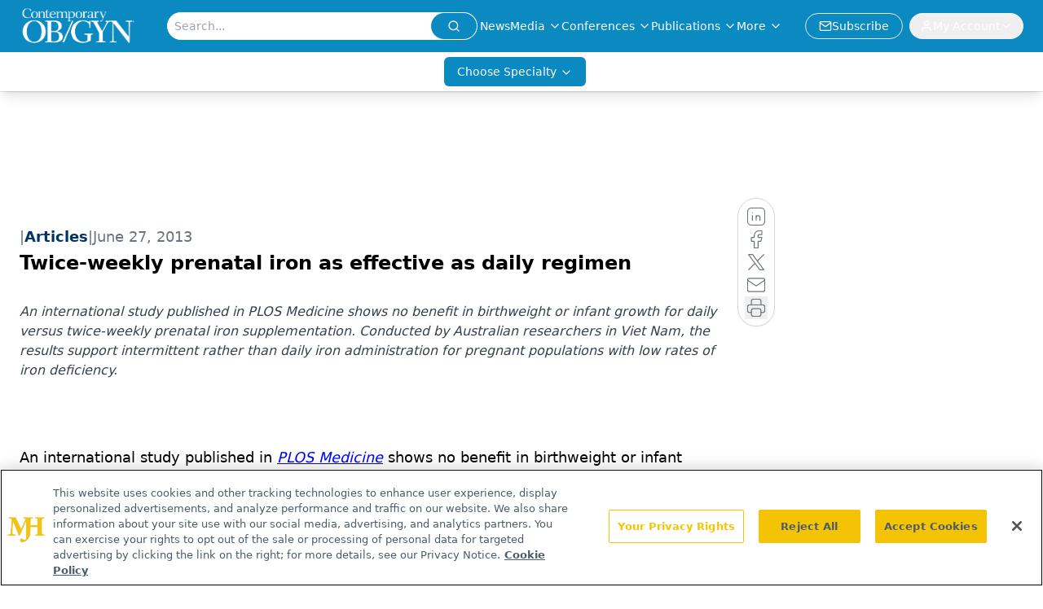

--- FILE ---
content_type: text/html; charset=utf-8
request_url: https://www.contemporaryobgyn.net/view/twice-weekly-prenatal-iron-effective-daily-regimen
body_size: 28155
content:
<!DOCTYPE html><html lang="en"> <head><link rel="prefetch" href="/logo.webp"><link rel="preconnect" href="https://www.googletagmanager.com"><link rel="preconnect" href="https://cdn.segment.com"><link rel="preconnect" href="https://www.lightboxcdn.com"><link rel="preconnect" href="https://cdn.cookielaw.org"><link rel="preconnect" href="https://pub.doubleverify.com"><link rel="preconnect" href="https://www.googletagservices.com"><link rel="dns-prefetch" href="https://cdn.jsdelivr.net"><link rel="preconnect" href="https://res.lassomarketing.io"><link rel="icon" href="/favicon.svg" type="image/svg+xml"><link rel="icon" href="/favicon.ico" sizes="any"><link rel="apple-touch-icon" href="/apple-touch-icon.png"><meta charset="UTF-8"><meta name="viewport" content="width=device-width, initial-scale=1.0"><title>Twice-weekly prenatal iron as effective as daily regimen | Contemporary OB/GYN</title><link rel="canonical" href="https://www.contemporaryobgyn.net/view/twice-weekly-prenatal-iron-effective-daily-regimen"><meta name="description" content="An international study published in PLOS Medicine shows no benefit in birthweight or infant growth for daily versus twice-weekly prenatal iron supplementation. Conducted by Australian researchers in Viet Nam, the results support intermittent rather than daily iron administration for pregnant populations with low rates of iron deficiency."><meta name="robots" content="index, follow"><meta property="og:title" content="Twice-weekly prenatal iron as effective as daily regimen | Contemporary OB/GYN"><meta property="og:type" content="website"><meta property="og:image" content="https://www.contemporaryobgyn.net/logo.webp"><meta property="og:url" content="https://www.contemporaryobgyn.net/view/twice-weekly-prenatal-iron-effective-daily-regimen"><meta property="og:image:url" content="https://www.contemporaryobgyn.net/logo.webp"><meta property="og:image:width" content="1200"><meta property="og:image:height" content="630"><meta property="og:image:alt" content="Twice-weekly prenatal iron as effective as daily regimen | Contemporary OB/GYN"><meta property="article:published_time" content="2026-01-31T02:46:24.807Z"><meta property="article:modified_time" content="2026-01-31T02:46:24.807Z"><meta property="article:tag" content="Modern Medicine News"><meta property="article:tag" content="Obstetrics-Gynecology &#38; Women's Health"><meta name="twitter:site" content="@contempobgyn"><meta name="twitter:title" content="Twice-weekly prenatal iron as effective as daily regimen | Contemporary OB/GYN"><meta name="twitter:image" content="https://www.contemporaryobgyn.net/logo.webp"><meta name="twitter:image:alt" content="Twice-weekly prenatal iron as effective as daily regimen | Contemporary OB/GYN"><meta name="twitter:description" content="An international study published in PLOS Medicine shows no benefit in birthweight or infant growth for daily versus twice-weekly prenatal iron supplementation. Conducted by Australian researchers in Viet Nam, the results support intermittent rather than daily iron administration for pregnant populations with low rates of iron deficiency."><link rel="icon" href="/favicon.ico"><meta name="twitter:image" content="https://www.contemporaryobgyn.net/logo.webp"><meta name="twitter:title" content="Twice-weekly prenatal iron as effective as daily regimen | Contemporary OB/GYN"><meta name="twitter:description" content="An international study published in PLOS Medicine shows no benefit in birthweight or infant growth for daily versus twice-weekly prenatal iron supplementation. Conducted by Australian researchers in Viet Nam, the results support intermittent rather than daily iron administration for pregnant populations with low rates of iron deficiency."><script type="application/ld+json">{"@context":"https://schema.org","@type":"NewsArticle","headline":"Twice-weekly prenatal iron as effective as daily regimen","datePublished":"2013-06-27T08:00:00.000Z","dateModified":"2020-11-13T01:38:50.000Z","inLanguage":"en-US","image":{"@type":"ImageObject","url":"https://www.contemporaryobgyn.net/logo.webp","caption":"Twice-weekly prenatal iron as effective as daily regimen","alternateName":"Twice-weekly prenatal iron as effective as daily regimen"},"thumbnail":{"@type":"ImageObject","url":"https://www.contemporaryobgyn.net/logo.webp","caption":"Twice-weekly prenatal iron as effective as daily regimen","alternateName":"Twice-weekly prenatal iron as effective as daily regimen"},"publisher":{"@type":"Organization","name":"Contemporary OB/GYN","logo":{"@type":"ImageObject","url":"https://www.contemporaryobgyn.net/logo.webp"}},"keywords":"Modern Medicine News, Obstetrics-Gynecology &amp; Women&apos;s Health","articleBody":"\t \n\tAn international study published in PLOS Medicine shows no benefit in birthweight or infant growth for daily versus twice-weekly prenatal iron supplementation. Conducted by Australian researchers in Viet Nam, the results support intermittent rather than daily iron administration for pregnant populations with low rates of iron deficiency.\n\tMore than 1200 women with gestations less than 16 weeks, representing 104 communes in a semirural region of Viet Nam, were included in the cluster randomized controlled trial. They were randomized to daily supplementation with iron-folic acid (n=426) twice-weekly iron-folic acid supplementation (n=425), or twice-weekly iron-folic acid supplementation plus micronutrients (n=407 women).\n\tAssessments for hemoglobin and iron indices were done at enrollment, 32 weeks’ gestation, and 6 months postpartum. At enrollment and 32 weeks’ gestation, serum folate, vitamin B12 and 25(OH) vitamin D, and urinary iodine concentrations were measured. Infants were assessed at birth and at age 6 months. \n\tAt 32 weeks’ gestation, maternal ferritin was lower in mothers receiving twice-weekly iron-folic acid than in the group receiving daily supplementation (geometric mean ratio, 0.73; 95% CI 0.67 to 0.80) and in women receiving twice-weekly multiple micronutrient supplementation compared with daily administration (geometric mean ratio 0.62; 95% CI 0.57 to 0.68), but hemoglobin levels were no different.\n\tMean birthweight was 3148 g and did not differ in infants born to women who received twice-weekly iron-folic acid versus daily supplementation (mean difference 28 g; 95% CI 22 to 78) or twice-weekly micronutrient supplementation versus supplementation (mean difference 36.8 g; 95% CI 82 to 8.2). At age 6 months, cognitive scores were higher in infants of mothers who received twice-weekly iron-folic acid than in those whose mothers received daily iron-folic acid (mean difference 1.89; 95% CI 0.23 to 3.56).\n\tAdherence rates, the authors found, were significantly higher in the twice-weekly iron-folic acid group than in the group receiving daily supplementation. “Our finding of a significant improvement in infant cognitive outcome at 6 months of age following twice weekly antenatal [iron-folic acid supplementation],” the researchers said, “requires further exploration and provides additional support for the use of intermittent over daily antenatal [iron-folic acid supplementation] regimes in populations with low rates of iron deficiency.”","description":"An international study published in PLOS Medicine shows no benefit in birthweight or infant growth for daily versus twice-weekly prenatal iron supplementation. Conducted by Australian researchers in Viet Nam, the results support intermittent rather than daily iron administration for pregnant populations with low rates of iron deficiency."}</script><script type="application/ld+json">{"@context":"https://schema.org","@type":"Organization","contactPoint":{"@type":"ContactPoint","availableLanguage":["English"]},"name":"Contemporary OB/GYN","sameAs":["https://twitter.com/contempobgyn","https://www.facebook.com/ContempOBGYN","https://www.linkedin.com/company/contemporaryobgyn","/rss.xml"],"address":{"@type":"PostalAddress","streetAddress":"259 Prospect Plains Rd, Bldg H","addressLocality":"Monroe","addressRegion":"New Jersey","postalCode":"08831","addressCountry":"United States of America"}}</script><script async src="https://cdn.jsdelivr.net/npm/@segment/analytics-consent-wrapper-onetrust@latest/dist/umd/analytics-onetrust.umd.js"></script>
 <script>
  window.dataLayer = window.dataLayer || [];
  function gtag(){dataLayer.push(arguments);}
  gtag('set' , 'developer_id.dYWJhMj', true);
  gtag('consent', 'default', {
      ad_storage: 'denied',
      analytics_storage: 'denied',
      functionality_storage: 'denied',
      personalization_storage: 'denied',
      security_storage: 'granted',
      ad_user_data: 'denied',
      ad_personalization: 'denied',
      region: [
        'AT',
        'BE',
        'BG',
        'HR',
        'CY',
        'CZ',
        'DK',
        'EE',
        'FI',
        'FR',
        'DE',
        'EL',
        'HU',
        'IE',
        'IT',
        'LV',
        'LT',
        'LU',
        'MT',
        'NL',
        'PL',
        'PT',
        'RO',
        'SK',
        'SI',
        'ES',
        'SE',
        'GB',
        'US-CA',
      ],
    });
    gtag('consent', 'default', {
      ad_storage: 'granted',
      analytics_storage: 'granted',
      functionality_storage: 'granted',
      personalization_storage: 'granted',
      security_storage: 'granted',
      ad_user_data: 'granted',
      ad_personalization: 'granted',
    });
    </script>
    <script src="https://cdn.cookielaw.org/scripttemplates/otSDKStub.js" type="text/javascript" charset="UTF-8" data-domain-script="0196a05f-3138-71e1-8f63-b73bc690ee90"></script>
    <script type="text/javascript">function OptanonWrapper() {}</script>
    <script async type="text/plain" class="optanon-category-C0001" src="https://www.lightboxcdn.com/static/lightbox_mjh.js"></script>
  <script async type="text/plain" class="optanon-category-C0004" src="https://res.lassomarketing.io/scripts/lasso-imp-id-min.js"></script> 
   <script async type="text/javascript">
      !function(){var analytics=window.analytics=window.analytics||[];if(!analytics.initialize)if(analytics.invoked)window.console&&console.error&&console.error("Segment snippet included twice.");else{analytics.invoked=!0;analytics.methods=["trackSubmit","trackClick","trackLink","trackForm","pageview","identify","reset","group","track","ready","alias","debug","page","once","off","on","addSourceMiddleware","addIntegrationMiddleware","setAnonymousId","addDestinationMiddleware"];analytics.factory=function(e){return function(){var t=Array.prototype.slice.call(arguments);t.unshift(e);analytics.push(t);return analytics}};for(var e=0;e<analytics.methods.length;e++){var key=analytics.methods[e];analytics[key]=analytics.factory(key)}analytics.load=function(key,e){var t=document.createElement("script");t.type="text/javascript";t.async=!0;t.src="https://cdn.segment.com/analytics.js/v1/" + key + "/analytics.min.js";var n=document.getElementsByTagName("script")[0];n.parentNode.insertBefore(t,n);analytics._loadOptions=e};analytics.SNIPPET_VERSION="4.13.1";
      //check lasso , if lassoImpID doesnt exist try again in 1.25 seconds
      function checkLasso() {
        if (typeof lassoImpID !== 'undefined') {
          window.LassoImpressionID = lassoImpID();
          withOneTrust(analytics).load('BBbKMoOjmhsxPnbd2nO6osz3zq67DzuN');
          analytics.page({
            'LassoImpressionID': window.LassoImpressionID
          });
        } else {
          setTimeout(checkLasso, 1000);
        }
      }
          checkLasso();
            }}();
    </script><script class="optanon-category-C0001" type="text/plain" async src="https://one.contemporaryobgyn.net/tagmanager/scripts/one.js"></script><script async type="text/javascript" src="https://one.contemporaryobgyn.net/tagmanager/scripts/one.js"></script><script type="text/javascript" src="https://www.googletagservices.com/tag/js/gpt.js"></script><script async src="https://pub.doubleverify.com/dvtag/20083417/DV1815449/pub.js"></script><script type="text/javascript">
            window.onDvtagReady = function (callback, timeout = 750) { 
            window.dvtag = window.dvtag || {} 
            dvtag.cmd = dvtag.cmd || [] 
            const opt = { callback, timeout, timestamp: new Date().getTime() } 
            dvtag.cmd.push(function () { dvtag.queueAdRequest(opt) }) 
            setTimeout(function () { 
            const cb = opt.callback 
            opt.callback = null 
            if (cb) cb() 
            }, timeout) 
            } 
     </script><script>(function(){const gtmID = "N96M5Q7";

        (function (w, d, s, l, i) {
          w[l] = w[l] || [];
          w[l].push({ 'gtm.start': new Date().getTime(), event: 'gtm.js' });
          var f = d.getElementsByTagName(s)[0],
            j = d.createElement(s),
            dl = l != 'dataLayer' ? '&l=' + l : '';
          j.async = true;
          j.src = 'https://www.googletagmanager.com/gtm.js?id=' + i + dl;
          f.parentNode.insertBefore(j, f);
        })(window, document, 'script', 'dataLayer', 'GTM-' + gtmID);
      })();</script><!-- <ClientRouter  /> --><link rel="stylesheet" href="/_astro/_slug_.CTVaC6wm.css">
<style>:root{--primary-color: 198, 89%, 40%;--primary-color-dark: 198, 89%, 30%;--secondary-color: 0, 0%, 100%;--header-primary-color: 198, 89%, 40%;--header-primary-foreground: 0 0% 100%;--header-secondary-color: 0 0% 100%;--header-secondary-foreground: 0 0% 0%;--header-specialty-color: 198, 89%, 40%;--header-specialty-foreground: 0 0% 100%;--header-link-color: 0 0% 100%;--header-link-foreground: 0 0% 0%;--footer-primary-color: 198, 89%, 40%;--footer-primary-foreground: 0 0% 100%;--footer-secondary-color: 0, 0%, 100%;--footer-secondary-foreground: 210 74.8% 20.2%;--accent-color: 45 100% 50%;--warning-color: 6 80% 57%;--success-color: 126 43% 50%;--border-color: 220 13% 91%;--background-color: 0 0% 100%;--text-default-color: 0, 0%, 40%;--text-light-color: 0, 0%, 55%;--text-dark-color: 0 0% 7%;--link-color: 220 77% 67%;--link-hover-color: 220 77% 35%}
</style>
<link rel="stylesheet" href="/_astro/_slug_.C2gS2Nb1.css">
<style>.embla{overflow:hidden;height:100%;width:100%}.embla__container{display:flex;flex-direction:column;height:90%;padding:0 0 2%}.vjs-text-track-cue{font-size:1.5rem!important}.embla__slide{flex:0 0 100%;min-width:0;height:100%;display:flex;align-items:center;justify-content:center;margin:0 0 calc(15% / 9);opacity:.3;transform:scale(.95);transition:opacity .3s ease,transform .3s ease}.embla__slide.is-snapped{opacity:1;transform:scale(1);z-index:2}.embla__slide.is-in-view:not(.is-snapped){opacity:.6;transform:scale(.97)}.embla__slide:not(.is-snapped) .shorts-video-container:after{content:"";position:absolute;inset:0;background:linear-gradient(to bottom,#0000001a,#0000004d,#0000001a);pointer-events:none;z-index:1}.embla.is-wheel-scrolling{cursor:grabbing}.embla.is-wheel-scrolling .embla__slide{pointer-events:none}.shorts-item{height:100%;position:relative;display:flex;flex-direction:column;align-items:center;justify-content:center;padding:0}.shorts-video-container{position:relative;width:100%;height:100%;max-height:min(90vh,calc(100vw * 16 / 9));margin:0 auto;border-radius:12px}@supports (aspect-ratio: 9 / 16){.shorts-video-container{aspect-ratio:9 / 16;width:auto;height:100%}}@supports not (aspect-ratio: 9 / 16){.shorts-video-container{width:56.25vh;height:100%}}.shorts-video-wrapper{position:relative;width:100%;height:100%}.bg-shorts-container .video-js{width:100%!important;height:100%!important;-o-object-fit:cover;object-fit:cover;position:absolute;top:0;left:0}.bg-shorts-container .video-js video{width:100%!important;height:100%!important;-o-object-fit:cover;object-fit:cover;position:absolute;top:0;left:0}.bg-shorts-container{width:100%;height:100%;position:relative}@media (max-width: 768px){.shorts-video-container{max-width:90vw}@supports (aspect-ratio: 9 / 16){.shorts-video-container{height:100%;max-height:75vh}}}.shorts-navigation-btn{transition:all .2s ease-in-out}.shorts-navigation-btn:hover{transform:scale(1.1);background-color:#ffffff4d}.shorts-navigation-btn:active{transform:scale(.95)}@keyframes pulse{0%,to{opacity:1}50%{opacity:.5}}.loading-pulse{animation:pulse 2s cubic-bezier(.4,0,.6,1) infinite}.shorts-overlay{background:linear-gradient(to top,rgba(0,0,0,.8) 0%,rgba(0,0,0,.4) 50%,transparent 100%)}.shorts-navigation,.shorts-navigation button{z-index:9999!important;pointer-events:auto}@media (max-width: 768px){.shorts-navigation{right:8px}.shorts-navigation button{width:32px;height:32px}}
</style>
<link rel="stylesheet" href="/_astro/_slug_.DquC58Zs.css"><script type="module" src="/_astro/page.V2R8AmkL.js"></script></head> <body> <style>astro-island,astro-slot,astro-static-slot{display:contents}</style><script>(()=>{var e=async t=>{await(await t())()};(self.Astro||(self.Astro={})).load=e;window.dispatchEvent(new Event("astro:load"));})();</script><script>(()=>{var A=Object.defineProperty;var g=(i,o,a)=>o in i?A(i,o,{enumerable:!0,configurable:!0,writable:!0,value:a}):i[o]=a;var d=(i,o,a)=>g(i,typeof o!="symbol"?o+"":o,a);{let i={0:t=>m(t),1:t=>a(t),2:t=>new RegExp(t),3:t=>new Date(t),4:t=>new Map(a(t)),5:t=>new Set(a(t)),6:t=>BigInt(t),7:t=>new URL(t),8:t=>new Uint8Array(t),9:t=>new Uint16Array(t),10:t=>new Uint32Array(t),11:t=>1/0*t},o=t=>{let[l,e]=t;return l in i?i[l](e):void 0},a=t=>t.map(o),m=t=>typeof t!="object"||t===null?t:Object.fromEntries(Object.entries(t).map(([l,e])=>[l,o(e)]));class y extends HTMLElement{constructor(){super(...arguments);d(this,"Component");d(this,"hydrator");d(this,"hydrate",async()=>{var b;if(!this.hydrator||!this.isConnected)return;let e=(b=this.parentElement)==null?void 0:b.closest("astro-island[ssr]");if(e){e.addEventListener("astro:hydrate",this.hydrate,{once:!0});return}let c=this.querySelectorAll("astro-slot"),n={},h=this.querySelectorAll("template[data-astro-template]");for(let r of h){let s=r.closest(this.tagName);s!=null&&s.isSameNode(this)&&(n[r.getAttribute("data-astro-template")||"default"]=r.innerHTML,r.remove())}for(let r of c){let s=r.closest(this.tagName);s!=null&&s.isSameNode(this)&&(n[r.getAttribute("name")||"default"]=r.innerHTML)}let p;try{p=this.hasAttribute("props")?m(JSON.parse(this.getAttribute("props"))):{}}catch(r){let s=this.getAttribute("component-url")||"<unknown>",v=this.getAttribute("component-export");throw v&&(s+=` (export ${v})`),console.error(`[hydrate] Error parsing props for component ${s}`,this.getAttribute("props"),r),r}let u;await this.hydrator(this)(this.Component,p,n,{client:this.getAttribute("client")}),this.removeAttribute("ssr"),this.dispatchEvent(new CustomEvent("astro:hydrate"))});d(this,"unmount",()=>{this.isConnected||this.dispatchEvent(new CustomEvent("astro:unmount"))})}disconnectedCallback(){document.removeEventListener("astro:after-swap",this.unmount),document.addEventListener("astro:after-swap",this.unmount,{once:!0})}connectedCallback(){if(!this.hasAttribute("await-children")||document.readyState==="interactive"||document.readyState==="complete")this.childrenConnectedCallback();else{let e=()=>{document.removeEventListener("DOMContentLoaded",e),c.disconnect(),this.childrenConnectedCallback()},c=new MutationObserver(()=>{var n;((n=this.lastChild)==null?void 0:n.nodeType)===Node.COMMENT_NODE&&this.lastChild.nodeValue==="astro:end"&&(this.lastChild.remove(),e())});c.observe(this,{childList:!0}),document.addEventListener("DOMContentLoaded",e)}}async childrenConnectedCallback(){let e=this.getAttribute("before-hydration-url");e&&await import(e),this.start()}async start(){let e=JSON.parse(this.getAttribute("opts")),c=this.getAttribute("client");if(Astro[c]===void 0){window.addEventListener(`astro:${c}`,()=>this.start(),{once:!0});return}try{await Astro[c](async()=>{let n=this.getAttribute("renderer-url"),[h,{default:p}]=await Promise.all([import(this.getAttribute("component-url")),n?import(n):()=>()=>{}]),u=this.getAttribute("component-export")||"default";if(!u.includes("."))this.Component=h[u];else{this.Component=h;for(let f of u.split("."))this.Component=this.Component[f]}return this.hydrator=p,this.hydrate},e,this)}catch(n){console.error(`[astro-island] Error hydrating ${this.getAttribute("component-url")}`,n)}}attributeChangedCallback(){this.hydrate()}}d(y,"observedAttributes",["props"]),customElements.get("astro-island")||customElements.define("astro-island",y)}})();</script><astro-island uid="ZXu2Gh" prefix="r10" component-url="/_astro/atoms.f3pQf6rR.js" component-export="SanityClient" renderer-url="/_astro/client.4AZqD4Tw.js" props="{&quot;config&quot;:[0,{&quot;dataset&quot;:[0,&quot;contobgyn&quot;],&quot;projectId&quot;:[0,&quot;0vv8moc6&quot;],&quot;useCdn&quot;:[0,true],&quot;token&quot;:[0,&quot;skIjFEmlzBmyZpjK8Zc1FQwpwi0Bv3wVI0WhSPJfe5wEiXkmkb3Rq7h5T1WLyvXaJAhM7sOBa2vXBRGxShTPYsvCpTSYuIFBEZnhapLqKMkXyRyxCYjZQYbPv4Zbdn7UMjfKcTbCwat1s1GKaDhqbiwIffPYLGtrK4hT6V3Xq32NfzOzScjn&quot;]}]}" ssr client="load" opts="{&quot;name&quot;:&quot;SanityClient&quot;,&quot;value&quot;:true}"></astro-island> <astro-island uid="2r4nsB" prefix="r11" component-url="/_astro/react.hrQvyCJB.js" component-export="AuthInit" renderer-url="/_astro/client.4AZqD4Tw.js" props="{&quot;config&quot;:[0,{&quot;region&quot;:[0,&quot;us-east-1&quot;],&quot;userPoolId&quot;:[0,&quot;us-east-1_qvUR8zszr&quot;],&quot;userPoolClientId&quot;:[0,&quot;5t4e4nq2rtaq6162t16tatj6rb&quot;],&quot;oauthDomain&quot;:[0,&quot;auth.mjhlifesciences.com&quot;],&quot;redirectSignIn&quot;:[1,[[0,&quot;https://www.contemporaryobgyn.net/auth/callback&quot;]]],&quot;redirectSignOut&quot;:[1,[[0,&quot;https://www.contemporaryobgyn.net&quot;]]]}]}" ssr client="load" opts="{&quot;name&quot;:&quot;AuthInit&quot;,&quot;value&quot;:true}"></astro-island> <!-- <VisualEditing enabled={visualEditingEnabled} zIndex={1000} /> --> <script>(()=>{var e=async t=>{await(await t())()};(self.Astro||(self.Astro={})).only=e;window.dispatchEvent(new Event("astro:only"));})();</script><astro-island uid="Z2sAX2k" component-url="/_astro/index.wpVRr_Ld.js" component-export="default" renderer-url="/_astro/client.4AZqD4Tw.js" props="{&quot;settings&quot;:[0,{&quot;useNewWelcomeAd&quot;:[0,true],&quot;siteConfig&quot;:[0,{&quot;sanityClientConfig&quot;:[0,{&quot;dataset&quot;:[0,&quot;contobgyn&quot;],&quot;projectId&quot;:[0,&quot;0vv8moc6&quot;],&quot;useCdn&quot;:[0,true],&quot;token&quot;:[0,&quot;skIjFEmlzBmyZpjK8Zc1FQwpwi0Bv3wVI0WhSPJfe5wEiXkmkb3Rq7h5T1WLyvXaJAhM7sOBa2vXBRGxShTPYsvCpTSYuIFBEZnhapLqKMkXyRyxCYjZQYbPv4Zbdn7UMjfKcTbCwat1s1GKaDhqbiwIffPYLGtrK4hT6V3Xq32NfzOzScjn&quot;]}],&quot;gtmID&quot;:[0,&quot;N96M5Q7&quot;],&quot;title&quot;:[0,&quot;Contemporary OB/GYN&quot;],&quot;liveDomain&quot;:[0,&quot;www.contemporaryobgyn.net&quot;],&quot;logo&quot;:[0,&quot;/logo.webp&quot;],&quot;white_logo&quot;:[0,&quot;/logo.webp&quot;],&quot;megaMenuTaxName&quot;:[0,&quot;clinical&quot;],&quot;twitter&quot;:[0,&quot;@contempobgyn&quot;],&quot;onejs&quot;:[0,&quot;https://one.contemporaryobgyn.net/tagmanager/scripts/one.js&quot;],&quot;sharingImageUrl&quot;:[0,&quot;https://www.contemporaryobgyn.net/logo.webp&quot;],&quot;oneTrustId&quot;:[0,&quot;0196a05f-3138-71e1-8f63-b73bc690ee90&quot;],&quot;subscribe&quot;:[0,{&quot;href&quot;:[0,&quot;/newsletter&quot;],&quot;text&quot;:[0,&quot;Get the latest clinical updates, case studies, and expert commentary in obstetric and gynecologic care. Sign up now to stay informed.&quot;]}],&quot;subFooterLinks&quot;:[1,[[0,{&quot;url&quot;:[0,&quot;/&quot;],&quot;title&quot;:[0,&quot;Home&quot;]}],[0,{&quot;url&quot;:[0,&quot;/about&quot;],&quot;title&quot;:[0,&quot;About Us&quot;]}],[0,{&quot;url&quot;:[0,&quot;/news&quot;],&quot;title&quot;:[0,&quot;News&quot;]}],[0,{&quot;url&quot;:[0,&quot;/contact-us&quot;],&quot;title&quot;:[0,&quot;Contact Us&quot;]}]]]}],&quot;styleConfig&quot;:[0,{&quot;navigation&quot;:[0,5],&quot;footer&quot;:[0,1],&quot;featureDeck&quot;:[0,1],&quot;featureSlider&quot;:[0,1],&quot;logoSize&quot;:[0,&quot;large&quot;]}],&quot;adConfig&quot;:[0,{&quot;networkID&quot;:[0,&quot;4688&quot;],&quot;adUnit&quot;:[0,&quot;contemporaryobgyn&quot;]}],&quot;pageConfig&quot;:[0,{&quot;publicationName&quot;:[0,&quot;Contemporary OB/GYN Journal&quot;],&quot;publicationUrl&quot;:[0,&quot;journals&quot;],&quot;authorUrl&quot;:[0,&quot;authors&quot;],&quot;clinicalTopicSelectTitle&quot;:[0,&quot;Clinical Topics&quot;],&quot;cmeUrl&quot;:[0,&quot;continuing-medical-education&quot;]}],&quot;sanityConfig&quot;:[0,{&quot;taxonomy&quot;:[0,{&quot;news&quot;:[0,&quot;contobgyn_taxonomy_5143_news&quot;],&quot;conference&quot;:[0,&quot;contobgyn_documentGroup_53589_conference&quot;],&quot;clinical&quot;:[0,&quot;contobgyn_taxonomy_53592_clinical&quot;]}],&quot;docGroup&quot;:[0,{&quot;conference&quot;:[0,&quot;contobgyn_documentGroup_53589_conference&quot;]}],&quot;contentCategory&quot;:[0,{&quot;articles&quot;:[0,&quot;8bdaa7fc-960a-4b57-b076-75fdce3741bb&quot;],&quot;videos&quot;:[0,&quot;42000fd0-0d05-4832-9f2c-62c21079b76c&quot;],&quot;events&quot;:[0,&quot;&quot;],&quot;podcasts&quot;:[0,&quot;93d57b69-2d72-45fe-8b8a-d18e7e7e5f20&quot;]}]}],&quot;customPageTypes&quot;:[1,[[0,&quot;SAP Partner&quot;]]],&quot;gateEnabled&quot;:[0,&quot;modal&quot;],&quot;sMaxAge&quot;:[0,300],&quot;staleWhileRevalidate&quot;:[0,329],&quot;allowedDomains&quot;:[1,[[0,&quot;ce.dvm360.com&quot;],[0,&quot;www.pharmacytimes.org&quot;],[0,&quot;www.gotoper.com&quot;]]]}],&quot;targeting&quot;:[0,{&quot;content_placement&quot;:[1,[[0,&quot;news&quot;]]],&quot;document_url&quot;:[1,[[0,&quot;twice-weekly-prenatal-iron-effective-daily-regimen&quot;]]],&quot;document_group&quot;:[1,[]],&quot;content_group&quot;:[1,[]],&quot;rootDocumentGroup&quot;:[1,[]],&quot;issue_url&quot;:[1,[]],&quot;publication_url&quot;:[1,[]],&quot;tags&quot;:[1,[[0,&quot;Modern Medicine News&quot;],[0,&quot;Obstetrics-Gynecology &amp; Women&#39;s Health&quot;]]],&quot;hostname&quot;:[0,&quot;www.contemporaryobgyn.net&quot;],&quot;adLayer&quot;:[0,{&quot;adSlotSelection&quot;:[1,[]]}]}],&quot;gateData&quot;:[0,{}]}" ssr client="only" opts="{&quot;name&quot;:&quot;ADWelcome&quot;,&quot;value&quot;:true}"></astro-island> <astro-island uid="1mgcE9" prefix="r34" component-url="/_astro/ADFloatingFooter.mykvOlqC.js" component-export="default" renderer-url="/_astro/client.4AZqD4Tw.js" props="{&quot;networkID&quot;:[0,&quot;4688&quot;],&quot;adUnit&quot;:[0,&quot;contemporaryobgyn&quot;],&quot;targeting&quot;:[0,{&quot;content_placement&quot;:[1,[[0,&quot;news&quot;]]],&quot;document_url&quot;:[1,[[0,&quot;twice-weekly-prenatal-iron-effective-daily-regimen&quot;]]],&quot;document_group&quot;:[1,[]],&quot;content_group&quot;:[1,[]],&quot;rootDocumentGroup&quot;:[1,[]],&quot;issue_url&quot;:[1,[]],&quot;publication_url&quot;:[1,[]],&quot;tags&quot;:[1,[[0,&quot;Modern Medicine News&quot;],[0,&quot;Obstetrics-Gynecology &amp; Women&#39;s Health&quot;]]],&quot;hostname&quot;:[0,&quot;www.contemporaryobgyn.net&quot;],&quot;adLayer&quot;:[0,{&quot;adSlotSelection&quot;:[1,[]]}]}]}" ssr client="load" opts="{&quot;name&quot;:&quot;ADFloatingFooter&quot;,&quot;value&quot;:true}"></astro-island>       <astro-island uid="Z1QR2Wv" prefix="r35" component-url="/_astro/ui.DAt-1KKp.js" component-export="N5" renderer-url="/_astro/client.4AZqD4Tw.js" props="{&quot;data&quot;:[0,{&quot;logoImage&quot;:[0,&quot;/logo.webp&quot;],&quot;mainLinks&quot;:[1,[[0,{&quot;_createdAt&quot;:[0,&quot;2020-04-15T10:01:08Z&quot;],&quot;_id&quot;:[0,&quot;51e44afb-ed22-448d-8b3c-0c58f201ff3d&quot;],&quot;_rev&quot;:[0,&quot;n4mXudjaPpZUTnRgS2Tbyz&quot;],&quot;_type&quot;:[0,&quot;mainNavigation&quot;],&quot;_updatedAt&quot;:[0,&quot;2021-06-10T18:45:16Z&quot;],&quot;blank&quot;:[0,false],&quot;is_active&quot;:[0,true],&quot;name&quot;:[0,&quot;News&quot;],&quot;navParent&quot;:[0,null],&quot;sortOrder&quot;:[0,1],&quot;subQuery&quot;:[1,[]],&quot;url&quot;:[0,&quot;https://www.contemporaryobgyn.net/news&quot;]}],[0,{&quot;_createdAt&quot;:[0,&quot;2020-04-24T05:13:12Z&quot;],&quot;_id&quot;:[0,&quot;8dd0fcd3-ba64-424c-90e6-cd0c819d4877&quot;],&quot;_rev&quot;:[0,&quot;EnjhOFeiyc1WqNSB6bGPQn&quot;],&quot;_system&quot;:[0,{&quot;base&quot;:[0,{&quot;id&quot;:[0,&quot;8dd0fcd3-ba64-424c-90e6-cd0c819d4877&quot;],&quot;rev&quot;:[0,&quot;IlP9l41tH9jB20SbSpveLm&quot;]}]}],&quot;_type&quot;:[0,&quot;mainNavigation&quot;],&quot;_updatedAt&quot;:[0,&quot;2025-10-15T13:23:31Z&quot;],&quot;is_active&quot;:[0,true],&quot;name&quot;:[0,&quot;Media&quot;],&quot;navParent&quot;:[0,null],&quot;sortOrder&quot;:[0,2],&quot;subQuery&quot;:[1,[[0,{&quot;_createdAt&quot;:[0,&quot;2020-04-24T05:17:45Z&quot;],&quot;_id&quot;:[0,&quot;90f9f9b7-7c49-46b6-91de-973eb8fd27e0&quot;],&quot;_rev&quot;:[0,&quot;K6I48n2NS1AEwwBAtZleaE&quot;],&quot;_type&quot;:[0,&quot;mainNavigation&quot;],&quot;_updatedAt&quot;:[0,&quot;2021-10-13T16:49:44Z&quot;],&quot;children&quot;:[1,[]],&quot;is_active&quot;:[0,true],&quot;name&quot;:[0,&quot;Podcasts&quot;],&quot;navParent&quot;:[0,{&quot;_ref&quot;:[0,&quot;8dd0fcd3-ba64-424c-90e6-cd0c819d4877&quot;],&quot;_type&quot;:[0,&quot;reference&quot;]}],&quot;sortOrder&quot;:[0,2],&quot;url&quot;:[0,&quot;/podcasts&quot;]}],[0,{&quot;_createdAt&quot;:[0,&quot;2025-11-25T17:18:41Z&quot;],&quot;_id&quot;:[0,&quot;e71fe966-4b65-4461-86be-6d2e45310fd1&quot;],&quot;_rev&quot;:[0,&quot;zQzppnM9r51DVCSpYndXwf&quot;],&quot;_type&quot;:[0,&quot;mainNavigation&quot;],&quot;_updatedAt&quot;:[0,&quot;2025-11-25T17:19:37Z&quot;],&quot;children&quot;:[1,[]],&quot;is_active&quot;:[0,true],&quot;name&quot;:[0,&quot;Case Based Peer Perspectives&quot;],&quot;navParent&quot;:[0,{&quot;_ref&quot;:[0,&quot;8dd0fcd3-ba64-424c-90e6-cd0c819d4877&quot;],&quot;_type&quot;:[0,&quot;reference&quot;]}],&quot;url&quot;:[0,&quot;/case-based-peer-perspectives&quot;]}],[0,{&quot;_createdAt&quot;:[0,&quot;2026-01-08T19:44:42Z&quot;],&quot;_id&quot;:[0,&quot;616bac33-8d4a-410e-bed1-064b8fda3108&quot;],&quot;_rev&quot;:[0,&quot;QQDcHYkrSEfRw7gXSrvcBD&quot;],&quot;_system&quot;:[0,{&quot;base&quot;:[0,{&quot;id&quot;:[0,&quot;616bac33-8d4a-410e-bed1-064b8fda3108&quot;],&quot;rev&quot;:[0,&quot;QQDcHYkrSEfRw7gXSrv2zR&quot;]}]}],&quot;_type&quot;:[0,&quot;mainNavigation&quot;],&quot;_updatedAt&quot;:[0,&quot;2026-01-08T19:55:19Z&quot;],&quot;children&quot;:[1,[]],&quot;is_active&quot;:[0,true],&quot;name&quot;:[0,&quot;Clinical Forum Insights&quot;],&quot;navParent&quot;:[0,{&quot;_ref&quot;:[0,&quot;8dd0fcd3-ba64-424c-90e6-cd0c819d4877&quot;],&quot;_type&quot;:[0,&quot;reference&quot;]}],&quot;url&quot;:[0,&quot;/clinical-forum-insights&quot;]}],[0,{&quot;_createdAt&quot;:[0,&quot;2022-11-30T11:28:20Z&quot;],&quot;_id&quot;:[0,&quot;0abe5be0-879c-4aa9-9903-dcad306bb6ed&quot;],&quot;_rev&quot;:[0,&quot;9Hfux310aUNmmCt6P4QUaC&quot;],&quot;_type&quot;:[0,&quot;mainNavigation&quot;],&quot;_updatedAt&quot;:[0,&quot;2022-12-19T15:38:44Z&quot;],&quot;children&quot;:[1,[]],&quot;is_active&quot;:[0,true],&quot;name&quot;:[0,&quot;Insights&quot;],&quot;navParent&quot;:[0,{&quot;_ref&quot;:[0,&quot;8dd0fcd3-ba64-424c-90e6-cd0c819d4877&quot;],&quot;_type&quot;:[0,&quot;reference&quot;]}],&quot;url&quot;:[0,&quot;/insights&quot;]}],[0,{&quot;_createdAt&quot;:[0,&quot;2025-05-07T17:40:57Z&quot;],&quot;_id&quot;:[0,&quot;5a913129-dfd2-43b6-8595-2b1e3508a73e&quot;],&quot;_rev&quot;:[0,&quot;1lL9OVg2RkJd2Ma4bJbr5k&quot;],&quot;_type&quot;:[0,&quot;mainNavigation&quot;],&quot;_updatedAt&quot;:[0,&quot;2025-05-07T17:41:10Z&quot;],&quot;children&quot;:[1,[]],&quot;is_active&quot;:[0,true],&quot;name&quot;:[0,&quot;Investigator Perspectives&quot;],&quot;navParent&quot;:[0,{&quot;_ref&quot;:[0,&quot;8dd0fcd3-ba64-424c-90e6-cd0c819d4877&quot;],&quot;_type&quot;:[0,&quot;reference&quot;]}],&quot;url&quot;:[0,&quot;/investigator-perspectives?page=1&quot;]}],[0,{&quot;_createdAt&quot;:[0,&quot;2020-05-26T09:38:29Z&quot;],&quot;_id&quot;:[0,&quot;1e17242a-24ad-4ac8-bbdc-f1823ffb91c5&quot;],&quot;_rev&quot;:[0,&quot;Mq1JwZJ2xi03hwqICrW7l8&quot;],&quot;_type&quot;:[0,&quot;mainNavigation&quot;],&quot;_updatedAt&quot;:[0,&quot;2021-07-29T14:44:53Z&quot;],&quot;blank&quot;:[0,true],&quot;children&quot;:[1,[]],&quot;is_active&quot;:[0,true],&quot;name&quot;:[0,&quot;Medical World News&quot;],&quot;navParent&quot;:[0,{&quot;_ref&quot;:[0,&quot;8dd0fcd3-ba64-424c-90e6-cd0c819d4877&quot;],&quot;_type&quot;:[0,&quot;reference&quot;]}],&quot;url&quot;:[0,&quot;https://www.medicalworldnews.com/&quot;]}],[0,{&quot;_createdAt&quot;:[0,&quot;2022-12-01T09:50:48Z&quot;],&quot;_id&quot;:[0,&quot;bf500eee-0c48-4579-8491-746972665645&quot;],&quot;_rev&quot;:[0,&quot;N3gjDAQ7Gje4d3HLJBvUdW&quot;],&quot;_type&quot;:[0,&quot;mainNavigation&quot;],&quot;_updatedAt&quot;:[0,&quot;2022-12-01T09:50:48Z&quot;],&quot;children&quot;:[1,[]],&quot;is_active&quot;:[0,true],&quot;name&quot;:[0,&quot;Peer Exchange&quot;],&quot;navParent&quot;:[0,{&quot;_ref&quot;:[0,&quot;8dd0fcd3-ba64-424c-90e6-cd0c819d4877&quot;],&quot;_type&quot;:[0,&quot;reference&quot;]}],&quot;url&quot;:[0,&quot;/peer-exchange&quot;]}],[0,{&quot;_createdAt&quot;:[0,&quot;2022-11-18T15:04:49Z&quot;],&quot;_id&quot;:[0,&quot;eed05de0-c6a5-4c87-81c4-ab0081e70651&quot;],&quot;_rev&quot;:[0,&quot;91THnSIJzVdryUdcOkJUH8&quot;],&quot;_type&quot;:[0,&quot;mainNavigation&quot;],&quot;_updatedAt&quot;:[0,&quot;2022-12-01T13:52:44Z&quot;],&quot;children&quot;:[1,[]],&quot;is_active&quot;:[0,true],&quot;name&quot;:[0,&quot;Peers &amp; Perspectives&quot;],&quot;navParent&quot;:[0,{&quot;_ref&quot;:[0,&quot;8dd0fcd3-ba64-424c-90e6-cd0c819d4877&quot;],&quot;_type&quot;:[0,&quot;reference&quot;]}],&quot;url&quot;:[0,&quot;/peers-and-perspectives&quot;]}],[0,{&quot;_createdAt&quot;:[0,&quot;2020-04-24T05:16:46Z&quot;],&quot;_id&quot;:[0,&quot;9f3d5164-dc2c-4c52-930a-e8c2c2f961e3&quot;],&quot;_rev&quot;:[0,&quot;YhOde3kZoemWRwPqRfDX7t&quot;],&quot;_type&quot;:[0,&quot;mainNavigation&quot;],&quot;_updatedAt&quot;:[0,&quot;2021-01-29T14:00:47Z&quot;],&quot;children&quot;:[1,[]],&quot;is_active&quot;:[0,true],&quot;name&quot;:[0,&quot;Videos&quot;],&quot;navParent&quot;:[0,{&quot;_ref&quot;:[0,&quot;8dd0fcd3-ba64-424c-90e6-cd0c819d4877&quot;],&quot;_type&quot;:[0,&quot;reference&quot;]}],&quot;url&quot;:[0,&quot;/videos&quot;]}]]]}],[0,{&quot;_createdAt&quot;:[0,&quot;2020-04-15T10:11:48Z&quot;],&quot;_id&quot;:[0,&quot;707ae363-3687-46eb-bb6d-de3de9b93ef8&quot;],&quot;_rev&quot;:[0,&quot;peX8sP261ZPTYH2xLp9Wr0&quot;],&quot;_type&quot;:[0,&quot;mainNavigation&quot;],&quot;_updatedAt&quot;:[0,&quot;2021-01-29T14:00:56Z&quot;],&quot;is_active&quot;:[0,true],&quot;name&quot;:[0,&quot;Conferences&quot;],&quot;navParent&quot;:[0,null],&quot;sortOrder&quot;:[0,3],&quot;subQuery&quot;:[1,[[0,{&quot;_createdAt&quot;:[0,&quot;2020-08-28T14:12:52Z&quot;],&quot;_id&quot;:[0,&quot;d67e522c-e383-4c0b-98b8-beeedc404d44&quot;],&quot;_rev&quot;:[0,&quot;72Cv86wo6LFdi5haWt14wM&quot;],&quot;_type&quot;:[0,&quot;mainNavigation&quot;],&quot;_updatedAt&quot;:[0,&quot;2020-08-28T14:12:58Z&quot;],&quot;children&quot;:[1,[]],&quot;is_active&quot;:[0,true],&quot;name&quot;:[0,&quot;Conference Coverage&quot;],&quot;navParent&quot;:[0,{&quot;_ref&quot;:[0,&quot;707ae363-3687-46eb-bb6d-de3de9b93ef8&quot;],&quot;_type&quot;:[0,&quot;reference&quot;]}],&quot;url&quot;:[0,&quot;/latest-conference&quot;]}],[0,{&quot;_createdAt&quot;:[0,&quot;2020-08-28T14:12:39Z&quot;],&quot;_id&quot;:[0,&quot;1a931886-e7e9-4435-8cfd-069ff670ad6b&quot;],&quot;_rev&quot;:[0,&quot;MuirgDZynNduAbl4TdoLrD&quot;],&quot;_type&quot;:[0,&quot;mainNavigation&quot;],&quot;_updatedAt&quot;:[0,&quot;2020-08-28T14:12:48Z&quot;],&quot;children&quot;:[1,[]],&quot;is_active&quot;:[0,true],&quot;name&quot;:[0,&quot;Conference Listing&quot;],&quot;navParent&quot;:[0,{&quot;_ref&quot;:[0,&quot;707ae363-3687-46eb-bb6d-de3de9b93ef8&quot;],&quot;_type&quot;:[0,&quot;reference&quot;]}],&quot;url&quot;:[0,&quot;/conferences&quot;]}]]],&quot;url&quot;:[0,&quot;/conferences&quot;]}],[0,{&quot;_createdAt&quot;:[0,&quot;2020-06-18T14:03:56Z&quot;],&quot;_id&quot;:[0,&quot;c9bb52c1-7314-47a2-af8c-cbb821340f34&quot;],&quot;_rev&quot;:[0,&quot;3ZLFv6zkTKtlSEmNi7XVi4&quot;],&quot;_type&quot;:[0,&quot;mainNavigation&quot;],&quot;_updatedAt&quot;:[0,&quot;2021-01-29T14:01:04Z&quot;],&quot;is_active&quot;:[0,true],&quot;name&quot;:[0,&quot;Publications&quot;],&quot;navParent&quot;:[0,null],&quot;sortOrder&quot;:[0,4],&quot;subQuery&quot;:[1,[[0,{&quot;_createdAt&quot;:[0,&quot;2020-04-15T10:03:38Z&quot;],&quot;_id&quot;:[0,&quot;1eb6011e-6b27-4058-9c92-62447bb871df&quot;],&quot;_rev&quot;:[0,&quot;Psvqw0PI36qopiP1VhgiWk&quot;],&quot;_type&quot;:[0,&quot;mainNavigation&quot;],&quot;_updatedAt&quot;:[0,&quot;2021-05-21T17:17:02Z&quot;],&quot;children&quot;:[1,[]],&quot;is_active&quot;:[0,true],&quot;name&quot;:[0,&quot;Contemporary OB/GYN® Journal&quot;],&quot;navParent&quot;:[0,{&quot;_ref&quot;:[0,&quot;c9bb52c1-7314-47a2-af8c-cbb821340f34&quot;],&quot;_type&quot;:[0,&quot;reference&quot;]}],&quot;url&quot;:[0,&quot;/journals/contemporary-obgyn-journal&quot;]}],[0,{&quot;_createdAt&quot;:[0,&quot;2020-06-18T19:51:37Z&quot;],&quot;_id&quot;:[0,&quot;2a25ee65-9e05-4750-b08f-b662b5a6d6d7&quot;],&quot;_rev&quot;:[0,&quot;ee2YTC7cCzbOpdeL7EPHfF&quot;],&quot;_type&quot;:[0,&quot;mainNavigation&quot;],&quot;_updatedAt&quot;:[0,&quot;2020-06-18T19:51:37Z&quot;],&quot;children&quot;:[1,[]],&quot;is_active&quot;:[0,true],&quot;name&quot;:[0,&quot;Digital Supplements&quot;],&quot;navParent&quot;:[0,{&quot;_ref&quot;:[0,&quot;c9bb52c1-7314-47a2-af8c-cbb821340f34&quot;],&quot;_type&quot;:[0,&quot;reference&quot;]}],&quot;url&quot;:[0,&quot;/journals/supplements/digital-supplement&quot;]}]]]}],[0,{&quot;_createdAt&quot;:[0,&quot;2020-04-22T19:14:04Z&quot;],&quot;_id&quot;:[0,&quot;8f627f40-6f30-4c39-b179-9940011cdeef&quot;],&quot;_rev&quot;:[0,&quot;peX8sP261ZPTYH2xLp9YLw&quot;],&quot;_type&quot;:[0,&quot;mainNavigation&quot;],&quot;_updatedAt&quot;:[0,&quot;2021-01-29T14:01:09Z&quot;],&quot;is_active&quot;:[0,true],&quot;name&quot;:[0,&quot;CME/CE&quot;],&quot;navParent&quot;:[0,null],&quot;sortOrder&quot;:[0,5],&quot;subQuery&quot;:[1,[]],&quot;url&quot;:[0,&quot;/continuing-medical-education&quot;]}],[0,{&quot;_createdAt&quot;:[0,&quot;2020-05-05T21:27:36Z&quot;],&quot;_id&quot;:[0,&quot;808d0f75-215a-430b-b12d-1d0bcd50edda&quot;],&quot;_rev&quot;:[0,&quot;3ZLFv6zkTKtlSEmNi7XbAU&quot;],&quot;_type&quot;:[0,&quot;mainNavigation&quot;],&quot;_updatedAt&quot;:[0,&quot;2021-01-29T14:01:26Z&quot;],&quot;is_active&quot;:[0,true],&quot;name&quot;:[0,&quot;Resources&quot;],&quot;navParent&quot;:[0,null],&quot;sortOrder&quot;:[0,6],&quot;subQuery&quot;:[1,[[0,{&quot;_createdAt&quot;:[0,&quot;2021-05-11T17:46:06Z&quot;],&quot;_id&quot;:[0,&quot;11daa908-57ac-401d-ac34-6abc9585a76a&quot;],&quot;_rev&quot;:[0,&quot;MbRFJnvUYnJQ8IztqK2bgy&quot;],&quot;_type&quot;:[0,&quot;mainNavigation&quot;],&quot;_updatedAt&quot;:[0,&quot;2021-05-11T19:43:46Z&quot;],&quot;children&quot;:[1,[]],&quot;is_active&quot;:[0,true],&quot;name&quot;:[0,&quot;Physician Fact Sheets&quot;],&quot;navParent&quot;:[0,{&quot;_ref&quot;:[0,&quot;808d0f75-215a-430b-b12d-1d0bcd50edda&quot;],&quot;_type&quot;:[0,&quot;reference&quot;]}],&quot;sortOrder&quot;:[0,4],&quot;url&quot;:[0,&quot;/journals/physician-fact-sheets&quot;]}],[0,{&quot;_createdAt&quot;:[0,&quot;2023-04-26T12:32:13Z&quot;],&quot;_id&quot;:[0,&quot;e9dcb932-1843-47f5-97f1-c59ca1b5a001&quot;],&quot;_rev&quot;:[0,&quot;jLmKJHvteNcIHqjjZZJjN9&quot;],&quot;_type&quot;:[0,&quot;mainNavigation&quot;],&quot;_updatedAt&quot;:[0,&quot;2023-04-26T12:32:13Z&quot;],&quot;children&quot;:[1,[]],&quot;is_active&quot;:[0,true],&quot;name&quot;:[0,&quot;Interactive Tools&quot;],&quot;navParent&quot;:[0,{&quot;_ref&quot;:[0,&quot;808d0f75-215a-430b-b12d-1d0bcd50edda&quot;],&quot;_type&quot;:[0,&quot;reference&quot;]}],&quot;url&quot;:[0,&quot;/interactive-tools&quot;]}],[0,{&quot;_createdAt&quot;:[0,&quot;2022-06-30T13:54:11Z&quot;],&quot;_id&quot;:[0,&quot;3c561661-bc8c-4528-90a2-7628c144819a&quot;],&quot;_rev&quot;:[0,&quot;XTOOvCa47KQ0nE0MtGLFa9&quot;],&quot;_type&quot;:[0,&quot;mainNavigation&quot;],&quot;_updatedAt&quot;:[0,&quot;2022-11-29T21:01:11Z&quot;],&quot;children&quot;:[1,[]],&quot;is_active&quot;:[0,true],&quot;name&quot;:[0,&quot;Sponsored Media&quot;],&quot;navParent&quot;:[0,{&quot;_ref&quot;:[0,&quot;808d0f75-215a-430b-b12d-1d0bcd50edda&quot;],&quot;_type&quot;:[0,&quot;reference&quot;]}],&quot;url&quot;:[0,&quot;/sponsored-media&quot;]}],[0,{&quot;_createdAt&quot;:[0,&quot;2022-04-06T23:06:55Z&quot;],&quot;_id&quot;:[0,&quot;73e24a41-e32c-4531-b0d4-3b64dc01c49f&quot;],&quot;_rev&quot;:[0,&quot;CsJwxW8Sx7IFkaCrB3WiUV&quot;],&quot;_type&quot;:[0,&quot;mainNavigation&quot;],&quot;_updatedAt&quot;:[0,&quot;2022-04-06T23:07:46Z&quot;],&quot;children&quot;:[1,[]],&quot;is_active&quot;:[0,true],&quot;name&quot;:[0,&quot;Sponsored Resources&quot;],&quot;navParent&quot;:[0,{&quot;_ref&quot;:[0,&quot;808d0f75-215a-430b-b12d-1d0bcd50edda&quot;],&quot;_type&quot;:[0,&quot;reference&quot;]}],&quot;url&quot;:[0,&quot;/sponsored-resources&quot;]}],[0,{&quot;_createdAt&quot;:[0,&quot;2021-02-03T21:22:37Z&quot;],&quot;_id&quot;:[0,&quot;2602e385-5414-48a0-a720-a6dbd708fa1b&quot;],&quot;_rev&quot;:[0,&quot;L60clOg8MFScNKAcIbttU4&quot;],&quot;_type&quot;:[0,&quot;mainNavigation&quot;],&quot;_updatedAt&quot;:[0,&quot;2022-03-23T13:38:03Z&quot;],&quot;children&quot;:[1,[]],&quot;is_active&quot;:[0,true],&quot;name&quot;:[0,&quot;Supplements and Featured Publications&quot;],&quot;navParent&quot;:[0,{&quot;_ref&quot;:[0,&quot;808d0f75-215a-430b-b12d-1d0bcd50edda&quot;],&quot;_type&quot;:[0,&quot;reference&quot;]}],&quot;url&quot;:[0,&quot;/journals/supplements&quot;]}]]]}],[0,{&quot;_createdAt&quot;:[0,&quot;2020-06-29T14:37:41Z&quot;],&quot;_id&quot;:[0,&quot;802a0f89-0307-4e21-8de3-598113437900&quot;],&quot;_rev&quot;:[0,&quot;LH5HUzUbUlBzmdgWTjH4Lx&quot;],&quot;_system&quot;:[0,{&quot;base&quot;:[0,{&quot;id&quot;:[0,&quot;802a0f89-0307-4e21-8de3-598113437900&quot;],&quot;rev&quot;:[0,&quot;DbTqvdcGi910mcIsEoLuBK&quot;]}]}],&quot;_type&quot;:[0,&quot;mainNavigation&quot;],&quot;_updatedAt&quot;:[0,&quot;2025-10-16T20:03:31Z&quot;],&quot;blank&quot;:[0,true],&quot;is_active&quot;:[0,true],&quot;name&quot;:[0,&quot;Subscribe&quot;],&quot;navParent&quot;:[0,null],&quot;sortOrder&quot;:[0,7],&quot;subQuery&quot;:[1,[]],&quot;url&quot;:[0,&quot;https://one.contemporaryobgyn.net/subscribe/&quot;]}],[0,{&quot;_createdAt&quot;:[0,&quot;2021-06-08T20:52:08Z&quot;],&quot;_id&quot;:[0,&quot;8e25d1f9-2b44-4cb8-a2a5-ae02defa547a&quot;],&quot;_rev&quot;:[0,&quot;H2xs3wRZUiFhsGg900yXrb&quot;],&quot;_system&quot;:[0,{&quot;base&quot;:[0,{&quot;id&quot;:[0,&quot;8e25d1f9-2b44-4cb8-a2a5-ae02defa547a&quot;],&quot;rev&quot;:[0,&quot;BF7atoIeGqveHbKHSc0Hpb&quot;]}]}],&quot;_type&quot;:[0,&quot;mainNavigation&quot;],&quot;_updatedAt&quot;:[0,&quot;2025-09-29T15:10:51Z&quot;],&quot;is_active&quot;:[0,true],&quot;name&quot;:[0,&quot;About&quot;],&quot;navParent&quot;:[0,null],&quot;sortOrder&quot;:[0,10],&quot;subQuery&quot;:[1,[]],&quot;url&quot;:[0,&quot;https://www.contemporaryobgyn.net/about&quot;]}],[0,{&quot;_createdAt&quot;:[0,&quot;2021-07-22T17:38:52Z&quot;],&quot;_id&quot;:[0,&quot;9fa1810e-9cb7-49be-85c5-dfa307adbb3a&quot;],&quot;_rev&quot;:[0,&quot;WrC6gGbKlcRS97AhQvucv4&quot;],&quot;_type&quot;:[0,&quot;mainNavigation&quot;],&quot;_updatedAt&quot;:[0,&quot;2021-08-11T17:26:48Z&quot;],&quot;is_active&quot;:[0,true],&quot;name&quot;:[0,&quot;Partnerships&quot;],&quot;navParent&quot;:[0,null],&quot;subQuery&quot;:[1,[]],&quot;url&quot;:[0,&quot;https://www.contemporaryobgyn.net/sap-partner&quot;]}]]],&quot;secondaryLinks&quot;:[1,[[0,{&quot;_id&quot;:[0,&quot;contobgyn_taxonomy_74_breasthealth&quot;],&quot;children&quot;:[1,[]],&quot;identifier&quot;:[0,&quot;clinical/breast-health&quot;],&quot;name&quot;:[0,&quot;Breast Health&quot;],&quot;parentIdentifier&quot;:[0,&quot;clinical&quot;],&quot;sortOrder&quot;:[0,null]}],[0,{&quot;_id&quot;:[0,&quot;030931b1-2f48-48b9-ac86-41af2e805fb7&quot;],&quot;children&quot;:[1,[]],&quot;identifier&quot;:[0,&quot;clinical/covid-19&quot;],&quot;name&quot;:[0,&quot;COVID-19&quot;],&quot;parentIdentifier&quot;:[0,&quot;clinical&quot;],&quot;sortOrder&quot;:[0,null]}],[0,{&quot;_id&quot;:[0,&quot;1d294413-61a5-45a6-b8cb-177da1c4b9bc&quot;],&quot;children&quot;:[1,[]],&quot;identifier&quot;:[0,&quot;clinical/cervical-health&quot;],&quot;name&quot;:[0,&quot;Cervical Health &quot;],&quot;parentIdentifier&quot;:[0,&quot;clinical&quot;],&quot;sortOrder&quot;:[0,null]}],[0,{&quot;_id&quot;:[0,&quot;obgyn_taxonomy_123_contraception&quot;],&quot;children&quot;:[1,[]],&quot;identifier&quot;:[0,&quot;clinical/contraception&quot;],&quot;name&quot;:[0,&quot;Contraception&quot;],&quot;parentIdentifier&quot;:[0,&quot;clinical&quot;],&quot;sortOrder&quot;:[0,1]}],[0,{&quot;_id&quot;:[0,&quot;e3d07d7c-6a3a-4b25-a224-23880181ab15&quot;],&quot;children&quot;:[1,[]],&quot;identifier&quot;:[0,&quot;clinical/curbside-consults&quot;],&quot;name&quot;:[0,&quot;Curbside Consults&quot;],&quot;parentIdentifier&quot;:[0,&quot;clinical&quot;],&quot;sortOrder&quot;:[0,null]}],[0,{&quot;_id&quot;:[0,&quot;contobgyn_taxonomy_642_dermatology&quot;],&quot;children&quot;:[1,[]],&quot;identifier&quot;:[0,&quot;clinical/dermatology&quot;],&quot;name&quot;:[0,&quot;Dermatology&quot;],&quot;parentIdentifier&quot;:[0,&quot;clinical&quot;],&quot;sortOrder&quot;:[0,null]}],[0,{&quot;_id&quot;:[0,&quot;c41a903f-7e6e-4eeb-8d51-8824700ba7e6&quot;],&quot;children&quot;:[1,[]],&quot;identifier&quot;:[0,&quot;clinical/drug-pipeline-news&quot;],&quot;name&quot;:[0,&quot;Drug Pipeline News&quot;],&quot;parentIdentifier&quot;:[0,&quot;clinical&quot;],&quot;sortOrder&quot;:[0,7]}],[0,{&quot;_id&quot;:[0,&quot;39b456ee-88d9-4fd3-ac13-349474b81c75&quot;],&quot;children&quot;:[1,[]],&quot;identifier&quot;:[0,&quot;clinical/endometriosis&quot;],&quot;name&quot;:[0,&quot;Endometriosis&quot;],&quot;parentIdentifier&quot;:[0,&quot;clinical&quot;],&quot;sortOrder&quot;:[0,null]}],[0,{&quot;_id&quot;:[0,&quot;contobgyn_taxonomy_15870_genetictesting&quot;],&quot;children&quot;:[1,[]],&quot;identifier&quot;:[0,&quot;clinical/genetic-testing&quot;],&quot;name&quot;:[0,&quot;Genetic Testing&quot;],&quot;parentIdentifier&quot;:[0,&quot;clinical&quot;],&quot;sortOrder&quot;:[0,null]}],[0,{&quot;_id&quot;:[0,&quot;contobgyn_taxonomy_4679_gynecology&quot;],&quot;children&quot;:[1,[[0,{&quot;_id&quot;:[0,&quot;contobgyn_taxonomy_87_gynecologiconcology&quot;],&quot;identifier&quot;:[0,&quot;clinical/gynecologic-oncology&quot;],&quot;name&quot;:[0,&quot;Gynecologic Oncology&quot;],&quot;sortOrder&quot;:[0,null]}]]],&quot;identifier&quot;:[0,&quot;clinical/gynecology&quot;],&quot;name&quot;:[0,&quot;Gynecology&quot;],&quot;parentIdentifier&quot;:[0,&quot;clinical&quot;],&quot;sortOrder&quot;:[0,6]}],[0,{&quot;_id&quot;:[0,&quot;contobgyn_taxonomy_17698_imaging&quot;],&quot;children&quot;:[1,[[0,{&quot;_id&quot;:[0,&quot;contobgyn_taxonomy_167_fetalimaging&quot;],&quot;identifier&quot;:[0,&quot;clinical/fetal-imaging&quot;],&quot;name&quot;:[0,&quot;Fetal Imaging&quot;],&quot;sortOrder&quot;:[0,null]}],[0,{&quot;_id&quot;:[0,&quot;contobgyn_taxonomy_20_abnormalobstetricalultrasound&quot;],&quot;identifier&quot;:[0,&quot;clinical/ultrasound&quot;],&quot;name&quot;:[0,&quot;Abnormal Obstetrical Ultrasound&quot;],&quot;sortOrder&quot;:[0,null]}],[0,{&quot;_id&quot;:[0,&quot;contobgyn_taxonomy_256_mri&quot;],&quot;identifier&quot;:[0,&quot;clinical/mri&quot;],&quot;name&quot;:[0,&quot;MRI&quot;],&quot;sortOrder&quot;:[0,null]}],[0,{&quot;_id&quot;:[0,&quot;contobgyn_taxonomy_279_ultrasound&quot;],&quot;identifier&quot;:[0,&quot;clinical/ultrasound&quot;],&quot;name&quot;:[0,&quot;Ultrasound&quot;],&quot;sortOrder&quot;:[0,null]}],[0,{&quot;_id&quot;:[0,&quot;contobgyn_taxonomy_437_womensimaging&quot;],&quot;identifier&quot;:[0,&quot;clinical/womens-imaging&quot;],&quot;name&quot;:[0,&quot;Women&#39;s Imaging&quot;],&quot;sortOrder&quot;:[0,null]}],[0,{&quot;_id&quot;:[0,&quot;contobgyn_taxonomy_75_breastimaging&quot;],&quot;identifier&quot;:[0,&quot;clinical/breast-imaging&quot;],&quot;name&quot;:[0,&quot;Breast Imaging&quot;],&quot;sortOrder&quot;:[0,null]}],[0,{&quot;_id&quot;:[0,&quot;contobgyn_taxonomy__womensultrasound&quot;],&quot;identifier&quot;:[0,&quot;clinical/ultrasound&quot;],&quot;name&quot;:[0,&quot;Women&#39;s Ultrasound&quot;],&quot;sortOrder&quot;:[0,null]}]]],&quot;identifier&quot;:[0,&quot;clinical/imaging&quot;],&quot;name&quot;:[0,&quot;Imaging&quot;],&quot;parentIdentifier&quot;:[0,&quot;clinical&quot;],&quot;sortOrder&quot;:[0,null]}],[0,{&quot;_id&quot;:[0,&quot;contobgyn_taxonomy_210_infertility&quot;],&quot;children&quot;:[1,[]],&quot;identifier&quot;:[0,&quot;clinical/infertility&quot;],&quot;name&quot;:[0,&quot;Infertility&quot;],&quot;parentIdentifier&quot;:[0,&quot;clinical&quot;],&quot;sortOrder&quot;:[0,null]}],[0,{&quot;_id&quot;:[0,&quot;fadf3ebe-c9a8-46f7-ac2a-f817dec4230c&quot;],&quot;children&quot;:[1,[]],&quot;identifier&quot;:[0,&quot;clinical/larc&quot;],&quot;name&quot;:[0,&quot;LARC&quot;],&quot;parentIdentifier&quot;:[0,&quot;clinical&quot;],&quot;sortOrder&quot;:[0,null]}],[0,{&quot;_id&quot;:[0,&quot;8577fac9-7663-48a1-b611-0e25c27a578f&quot;],&quot;children&quot;:[1,[]],&quot;identifier&quot;:[0,&quot;clinical/legally-speaking&quot;],&quot;name&quot;:[0,&quot;Legally Speaking&quot;],&quot;parentIdentifier&quot;:[0,&quot;clinical&quot;],&quot;sortOrder&quot;:[0,null]}],[0,{&quot;_id&quot;:[0,&quot;e6334216-0f0e-4279-be79-ae6f2cda60fe&quot;],&quot;children&quot;:[1,[]],&quot;identifier&quot;:[0,&quot;clinical/life-transitions&quot;],&quot;name&quot;:[0,&quot;Life Transitions&quot;],&quot;parentIdentifier&quot;:[0,&quot;clinical&quot;],&quot;sortOrder&quot;:[0,4]}],[0,{&quot;_id&quot;:[0,&quot;contobgyn_taxonomy_239_malpractice&quot;],&quot;children&quot;:[1,[]],&quot;identifier&quot;:[0,&quot;clinical/malpractice&quot;],&quot;name&quot;:[0,&quot;Malpractice&quot;],&quot;parentIdentifier&quot;:[0,&quot;clinical&quot;],&quot;sortOrder&quot;:[0,null]}],[0,{&quot;_id&quot;:[0,&quot;contobgyn_taxonomy_245_menopause&quot;],&quot;children&quot;:[1,[]],&quot;identifier&quot;:[0,&quot;clinical/menopause&quot;],&quot;name&quot;:[0,&quot;Menopause&quot;],&quot;parentIdentifier&quot;:[0,&quot;clinical&quot;],&quot;sortOrder&quot;:[0,null]}],[0,{&quot;_id&quot;:[0,&quot;c3496b69-daab-4ff1-b459-c1726219048c&quot;],&quot;children&quot;:[1,[]],&quot;identifier&quot;:[0,&quot;clinical/mental-health&quot;],&quot;name&quot;:[0,&quot;Mental Health&quot;],&quot;parentIdentifier&quot;:[0,&quot;clinical&quot;],&quot;sortOrder&quot;:[0,null]}],[0,{&quot;_id&quot;:[0,&quot;d7a378a0-3f64-4c06-92e9-8a898ec648cf&quot;],&quot;children&quot;:[1,[]],&quot;identifier&quot;:[0,&quot;clinical/noninvasive-prenatal-testing&quot;],&quot;name&quot;:[0,&quot;Noninvasive Prenatal Testing&quot;],&quot;parentIdentifier&quot;:[0,&quot;clinical&quot;],&quot;sortOrder&quot;:[0,null]}],[0,{&quot;_id&quot;:[0,&quot;contobgyn_taxonomy_4681_obstetrics&quot;],&quot;children&quot;:[1,[]],&quot;identifier&quot;:[0,&quot;clinical/obstetrics&quot;],&quot;name&quot;:[0,&quot;Obstetrics&quot;],&quot;parentIdentifier&quot;:[0,&quot;clinical&quot;],&quot;sortOrder&quot;:[0,3]}],[0,{&quot;_id&quot;:[0,&quot;e6cba767-4c22-47a5-b8dd-c5a758175c9c&quot;],&quot;children&quot;:[1,[]],&quot;identifier&quot;:[0,&quot;clinical/opinion&quot;],&quot;name&quot;:[0,&quot;Opinion&quot;],&quot;parentIdentifier&quot;:[0,&quot;clinical&quot;],&quot;sortOrder&quot;:[0,null]}],[0,{&quot;_id&quot;:[0,&quot;contobgyn_taxonomy_290_osteoporosis&quot;],&quot;children&quot;:[1,[]],&quot;identifier&quot;:[0,&quot;clinical/osteoporosis&quot;],&quot;name&quot;:[0,&quot;Osteoporosis&quot;],&quot;parentIdentifier&quot;:[0,&quot;clinical&quot;],&quot;sortOrder&quot;:[0,null]}],[0,{&quot;_id&quot;:[0,&quot;contobgyn_taxonomy_4744_pediatrics&quot;],&quot;children&quot;:[1,[]],&quot;identifier&quot;:[0,&quot;clinical/pediatrics&quot;],&quot;name&quot;:[0,&quot;Pediatrics&quot;],&quot;parentIdentifier&quot;:[0,&quot;clinical&quot;],&quot;sortOrder&quot;:[0,null]}],[0,{&quot;_id&quot;:[0,&quot;contobgyn_taxonomy_775_practicemanagement&quot;],&quot;children&quot;:[1,[]],&quot;identifier&quot;:[0,&quot;clinical/practice-management&quot;],&quot;name&quot;:[0,&quot;Practice Management&quot;],&quot;parentIdentifier&quot;:[0,&quot;clinical&quot;],&quot;sortOrder&quot;:[0,null]}],[0,{&quot;_id&quot;:[0,&quot;contobgyn_taxonomy_329_pregnancyandbirth&quot;],&quot;children&quot;:[1,[]],&quot;identifier&quot;:[0,&quot;clinical/pregnancy-and-birth&quot;],&quot;name&quot;:[0,&quot;Pregnancy and Birth&quot;],&quot;parentIdentifier&quot;:[0,&quot;clinical&quot;],&quot;sortOrder&quot;:[0,null]}],[0,{&quot;_id&quot;:[0,&quot;obgyn_taxonomy_370_sexualhealth&quot;],&quot;children&quot;:[1,[]],&quot;identifier&quot;:[0,&quot;clinical/sexual-health&quot;],&quot;name&quot;:[0,&quot;Sexual Health&quot;],&quot;parentIdentifier&quot;:[0,&quot;clinical&quot;],&quot;sortOrder&quot;:[0,null]}],[0,{&quot;_id&quot;:[0,&quot;contobgyn_taxonomy_1262_sexuallytransmitteddiseases&quot;],&quot;children&quot;:[1,[]],&quot;identifier&quot;:[0,&quot;clinical/sexually-transmitted-disease&quot;],&quot;name&quot;:[0,&quot;Sexually Transmitted Infections&quot;],&quot;parentIdentifier&quot;:[0,&quot;clinical&quot;],&quot;sortOrder&quot;:[0,null]}],[0,{&quot;_id&quot;:[0,&quot;contobgyn_taxonomy_4806_surgery&quot;],&quot;children&quot;:[1,[]],&quot;identifier&quot;:[0,&quot;clinical/surgery&quot;],&quot;name&quot;:[0,&quot;Surgery&quot;],&quot;parentIdentifier&quot;:[0,&quot;clinical&quot;],&quot;sortOrder&quot;:[0,null]}],[0,{&quot;_id&quot;:[0,&quot;d06f2e1a-d6c0-47a2-a090-4703104b7937&quot;],&quot;children&quot;:[1,[]],&quot;identifier&quot;:[0,&quot;clinical/technology&quot;],&quot;name&quot;:[0,&quot;Technology&quot;],&quot;parentIdentifier&quot;:[0,&quot;clinical&quot;],&quot;sortOrder&quot;:[0,null]}],[0,{&quot;_id&quot;:[0,&quot;contobgyn_taxonomy_4824_urology&quot;],&quot;children&quot;:[1,[]],&quot;identifier&quot;:[0,&quot;clinical/urology&quot;],&quot;name&quot;:[0,&quot;Urology&quot;],&quot;parentIdentifier&quot;:[0,&quot;clinical&quot;],&quot;sortOrder&quot;:[0,null]}],[0,{&quot;_id&quot;:[0,&quot;19bff4ee-ca03-485b-9cbe-c4238809f452&quot;],&quot;children&quot;:[1,[]],&quot;identifier&quot;:[0,&quot;clinical/uterine-fibroid&quot;],&quot;name&quot;:[0,&quot;Uterine Fibroids&quot;],&quot;parentIdentifier&quot;:[0,&quot;clinical&quot;],&quot;sortOrder&quot;:[0,null]}],[0,{&quot;_id&quot;:[0,&quot;06d913f4-0e43-43f3-8121-8901488d29c4&quot;],&quot;children&quot;:[1,[]],&quot;identifier&quot;:[0,&quot;clinical/vulvovaginal&quot;],&quot;name&quot;:[0,&quot;Vulvovaginal Disease&quot;],&quot;parentIdentifier&quot;:[0,&quot;clinical&quot;],&quot;sortOrder&quot;:[0,2]}],[0,{&quot;_id&quot;:[0,&quot;c4a09545-0544-4363-a969-d469fbda22cc&quot;],&quot;children&quot;:[1,[]],&quot;identifier&quot;:[0,&quot;clinical/well-woman&quot;],&quot;name&quot;:[0,&quot;Well Woman&quot;],&quot;parentIdentifier&quot;:[0,&quot;clinical&quot;],&quot;sortOrder&quot;:[0,5]}]]],&quot;socialLinks&quot;:[1,[[0,{&quot;_key&quot;:[0,&quot;f5b54b7299a7&quot;],&quot;_type&quot;:[0,&quot;urlArray&quot;],&quot;blank&quot;:[0,true],&quot;title&quot;:[0,&quot;X&quot;],&quot;url&quot;:[0,&quot;https://twitter.com/contempobgyn&quot;]}],[0,{&quot;_key&quot;:[0,&quot;d61f253a670c&quot;],&quot;_type&quot;:[0,&quot;urlArray&quot;],&quot;blank&quot;:[0,true],&quot;title&quot;:[0,&quot;Facebook&quot;],&quot;url&quot;:[0,&quot;https://www.facebook.com/ContempOBGYN&quot;]}],[0,{&quot;_key&quot;:[0,&quot;8f0d0b57163d&quot;],&quot;_type&quot;:[0,&quot;urlArray&quot;],&quot;blank&quot;:[0,true],&quot;title&quot;:[0,&quot;LinkedIn&quot;],&quot;url&quot;:[0,&quot;https://www.linkedin.com/company/contemporaryobgyn&quot;]}],[0,{&quot;_key&quot;:[0,&quot;5721ed197d33&quot;],&quot;_type&quot;:[0,&quot;urlArray&quot;],&quot;blank&quot;:[0,true],&quot;title&quot;:[0,&quot;RSS Feed&quot;],&quot;url&quot;:[0,&quot;/rss.xml&quot;]}]]],&quot;spotlight&quot;:[1,[]],&quot;footer&quot;:[1,[[0,{&quot;_createdAt&quot;:[0,&quot;2020-03-10T06:57:16Z&quot;],&quot;_id&quot;:[0,&quot;siteSettings&quot;],&quot;_rev&quot;:[0,&quot;WVZ9jTGiLq1gPedhfXPJQ5&quot;],&quot;_system&quot;:[0,{&quot;base&quot;:[0,{&quot;id&quot;:[0,&quot;siteSettings&quot;],&quot;rev&quot;:[0,&quot;u4oFNMOggnQp7XxPvMybPo&quot;]}]}],&quot;_type&quot;:[0,&quot;siteSettings&quot;],&quot;_updatedAt&quot;:[0,&quot;2026-01-14T15:19:16Z&quot;],&quot;address&quot;:[0,{&quot;addressCountry&quot;:[0,&quot;United States of America&quot;],&quot;addressLocality&quot;:[0,&quot;Monroe&quot;],&quot;addressRegion&quot;:[0,&quot;New Jersey&quot;],&quot;postalCode&quot;:[0,&quot;08831&quot;],&quot;streetAddress&quot;:[0,&quot;259 Prospect Plains Rd, Bldg H&quot;]}],&quot;creativeLayout&quot;:[0,null],&quot;creativeLayoutLatestNews&quot;:[0,null],&quot;enableSanity2&quot;:[0,true],&quot;footerLinks&quot;:[1,[[0,{&quot;_key&quot;:[0,&quot;7be211009202&quot;],&quot;_type&quot;:[0,&quot;urlArray&quot;],&quot;title&quot;:[0,&quot;Advertise&quot;],&quot;url&quot;:[0,&quot;/advertise&quot;]}],[0,{&quot;_key&quot;:[0,&quot;85441bd88e5f&quot;],&quot;_type&quot;:[0,&quot;urlArray&quot;],&quot;blank&quot;:[0,false],&quot;title&quot;:[0,&quot;Contact Us&quot;],&quot;url&quot;:[0,&quot;/contact-us&quot;]}],[0,{&quot;_key&quot;:[0,&quot;b54868a3b8b2&quot;],&quot;_type&quot;:[0,&quot;urlArray&quot;],&quot;blank&quot;:[0,true],&quot;title&quot;:[0,&quot;Job Board&quot;],&quot;url&quot;:[0,&quot;http://jobs.modernmedicine.com/index.php&quot;]}],[0,{&quot;_key&quot;:[0,&quot;4b250e2203f8&quot;],&quot;_type&quot;:[0,&quot;urlArray&quot;],&quot;title&quot;:[0,&quot;Terms of Use&quot;],&quot;url&quot;:[0,&quot;/terms&quot;]}],[0,{&quot;_key&quot;:[0,&quot;d1d5abe45fec&quot;],&quot;_type&quot;:[0,&quot;urlArray&quot;],&quot;title&quot;:[0,&quot;Privacy Policy&quot;],&quot;url&quot;:[0,&quot;/privacy&quot;]}],[0,{&quot;_key&quot;:[0,&quot;985e16c70f81&quot;],&quot;_type&quot;:[0,&quot;urlArray&quot;],&quot;blank&quot;:[0,true],&quot;title&quot;:[0,&quot;Do Not Sell My Personal Information&quot;],&quot;url&quot;:[0,&quot;https://www.mjhlifesciences.com/ccpa?domain=www.contemporaryobgyn.net&quot;]}]]],&quot;gaID&quot;:[0,&quot;UA-155582410-13,UA-630614-56&quot;],&quot;idLayerSchema&quot;:[0,{&quot;active&quot;:[0,true],&quot;fields&quot;:[1,[[0,{&quot;_key&quot;:[0,&quot;c35d2456b871&quot;],&quot;fieldReferenceCommon&quot;:[0,{&quot;_dataset&quot;:[0,&quot;id-layer&quot;],&quot;_projectId&quot;:[0,&quot;0vv8moc6&quot;],&quot;_ref&quot;:[0,&quot;18a93476-c49b-42f9-9b04-0f1ff76521c8&quot;],&quot;_type&quot;:[0,&quot;crossDatasetReference&quot;]}],&quot;fieldType&quot;:[0,&quot;common&quot;]}],[0,{&quot;_key&quot;:[0,&quot;dcc47a68bde3&quot;],&quot;fieldReferenceCommon&quot;:[0,{&quot;_dataset&quot;:[0,&quot;id-layer&quot;],&quot;_projectId&quot;:[0,&quot;0vv8moc6&quot;],&quot;_ref&quot;:[0,&quot;2c2aeff6-2e51-402c-8669-592c1ced14f7&quot;],&quot;_type&quot;:[0,&quot;crossDatasetReference&quot;]}],&quot;fieldType&quot;:[0,&quot;common&quot;]}]]]}],&quot;name&quot;:[0,&quot;Contemporary OB/GYN&quot;],&quot;redisConfig&quot;:[0,{&quot;cachePurgeDomain&quot;:[0,&quot;https://www2.contemporaryobgyn.net&quot;],&quot;redisPWD&quot;:[0,&quot;AX6tASQgOTA3OWIzNzgtZTFhOS00YjBhLWIwZjktM2E4ODQyYjZlNTRhMjFkZmVmNjZiY2Q1NDFkYWEyMzFkNjZlNDRjOWZiZjQ=&quot;],&quot;redisURL&quot;:[0,&quot;https://global-true-shad-32429.upstash.io&quot;]}],&quot;salesforceDMPId&quot;:[0,&quot;uvh8jgwsg&quot;],&quot;siteURL&quot;:[0,&quot;www.contemporaryobgyn.net&quot;],&quot;socialLinks&quot;:[1,[[0,{&quot;_key&quot;:[0,&quot;f5b54b7299a7&quot;],&quot;_type&quot;:[0,&quot;urlArray&quot;],&quot;blank&quot;:[0,true],&quot;title&quot;:[0,&quot;X&quot;],&quot;url&quot;:[0,&quot;https://twitter.com/contempobgyn&quot;]}],[0,{&quot;_key&quot;:[0,&quot;d61f253a670c&quot;],&quot;_type&quot;:[0,&quot;urlArray&quot;],&quot;blank&quot;:[0,true],&quot;title&quot;:[0,&quot;Facebook&quot;],&quot;url&quot;:[0,&quot;https://www.facebook.com/ContempOBGYN&quot;]}],[0,{&quot;_key&quot;:[0,&quot;8f0d0b57163d&quot;],&quot;_type&quot;:[0,&quot;urlArray&quot;],&quot;blank&quot;:[0,true],&quot;title&quot;:[0,&quot;LinkedIn&quot;],&quot;url&quot;:[0,&quot;https://www.linkedin.com/company/contemporaryobgyn&quot;]}],[0,{&quot;_key&quot;:[0,&quot;5721ed197d33&quot;],&quot;_type&quot;:[0,&quot;urlArray&quot;],&quot;blank&quot;:[0,true],&quot;title&quot;:[0,&quot;RSS Feed&quot;],&quot;url&quot;:[0,&quot;/rss.xml&quot;]}]]],&quot;welcomeAdFreq&quot;:[0,1]}]]],&quot;logoWidth&quot;:[0,null],&quot;logoHeight&quot;:[0,null],&quot;showSocialIcons&quot;:[0,null]}],&quot;customSpecialtyText&quot;:[0],&quot;logoSize&quot;:[0,&quot;large&quot;],&quot;specialtyColumns&quot;:[0],&quot;mainNavigationItems&quot;:[0],&quot;isSpecialtyDisabled&quot;:[0],&quot;authEnabled&quot;:[0,true]}" ssr client="load" opts="{&quot;name&quot;:&quot;N5&quot;,&quot;value&quot;:true}" await-children><header id="navigation" class="sticky top-0 z-[9999999] w-full border-b bg-header-primary text-header-primary-foreground"><div class="mx-auto flex h-16 w-full max-w-[1480px] items-center px-4 md:px-6"><div class="flex items-center gap-2"><div class="mr-2 md:hidden"><svg stroke="currentColor" fill="none" stroke-width="2" viewBox="0 0 24 24" stroke-linecap="round" stroke-linejoin="round" class="cursor-pointer" height="26" width="26" xmlns="http://www.w3.org/2000/svg"><path d="M4 6l16 0"></path><path d="M4 12l16 0"></path><path d="M4 18l16 0"></path></svg></div><a href="/" class="lg:mr-6"><img src="/logo.webp" class="h-10 shrink-0 sm:h-12" loading="lazy" decoding="async"/></a></div><div class="flex flex-1 items-center justify-between gap-4 px-4"><div class="relative z-[9999] flex h-8 max-w-lg flex-1 items-center justify-between rounded-full bg-white ring-1 ring-header-primary-foreground transition-shadow duration-200 "><input type="text" placeholder="Search..." class="w-full bg-transparent px-2 py-1 text-sm text-black focus:outline-none" aria-label="Search"/><div class="cursor-pointer rounded-full border-none bg-primary px-5 py-2 text-header-primary-foreground transition hover:opacity-90"><svg stroke="currentColor" fill="none" stroke-width="2" viewBox="0 0 24 24" stroke-linecap="round" stroke-linejoin="round" color="white" style="color:white" height="16" width="16" xmlns="http://www.w3.org/2000/svg"><circle cx="11" cy="11" r="8"></circle><line x1="21" y1="21" x2="16.65" y2="16.65"></line></svg></div></div><nav class="hidden flex-1 items-center justify-center gap-4 text-sm font-medium text-header-primary-foreground md:flex"><div class="group relative"><a href="https://www.contemporaryobgyn.net/news">News</a></div><div class="group relative"><div class="flex cursor-pointer items-center">Media<svg stroke="currentColor" fill="none" stroke-width="2" viewBox="0 0 24 24" stroke-linecap="round" stroke-linejoin="round" class="ml-1 h-4 w-4 transition duration-200 group-hover:rotate-180" height="1em" width="1em" xmlns="http://www.w3.org/2000/svg"><path d="M6 9l6 6l6 -6"></path></svg></div><div class="absolute left-0 z-[9999] hidden w-max max-w-80 rounded-md border bg-white p-1 text-black shadow-lg group-hover:block"><a href="/podcasts" class="block rounded-md px-2 py-1.5 text-sm hover:bg-primary hover:text-white">Podcasts</a><a href="/case-based-peer-perspectives" class="block rounded-md px-2 py-1.5 text-sm hover:bg-primary hover:text-white">Case Based Peer Perspectives</a><a href="/clinical-forum-insights" class="block rounded-md px-2 py-1.5 text-sm hover:bg-primary hover:text-white">Clinical Forum Insights</a><a href="/insights" class="block rounded-md px-2 py-1.5 text-sm hover:bg-primary hover:text-white">Insights</a><a href="/investigator-perspectives?page=1" class="block rounded-md px-2 py-1.5 text-sm hover:bg-primary hover:text-white">Investigator Perspectives</a><a href="https://www.medicalworldnews.com/" class="block rounded-md px-2 py-1.5 text-sm hover:bg-primary hover:text-white">Medical World News</a><a href="/peer-exchange" class="block rounded-md px-2 py-1.5 text-sm hover:bg-primary hover:text-white">Peer Exchange</a><a href="/peers-and-perspectives" class="block rounded-md px-2 py-1.5 text-sm hover:bg-primary hover:text-white">Peers &amp; Perspectives</a><a href="/videos" class="block rounded-md px-2 py-1.5 text-sm hover:bg-primary hover:text-white">Videos</a></div></div><div class="group relative"><div class="flex cursor-pointer items-center">Conferences<svg stroke="currentColor" fill="none" stroke-width="2" viewBox="0 0 24 24" stroke-linecap="round" stroke-linejoin="round" class="ml-1 h-4 w-4 transition duration-200 group-hover:rotate-180" height="1em" width="1em" xmlns="http://www.w3.org/2000/svg"><path d="M6 9l6 6l6 -6"></path></svg></div><div class="absolute left-0 z-[9999] hidden w-max max-w-80 rounded-md border bg-white p-1 text-black shadow-lg group-hover:block"><a href="/latest-conference" class="block rounded-md px-2 py-1.5 text-sm hover:bg-primary hover:text-white">Conference Coverage</a><a href="/conferences" class="block rounded-md px-2 py-1.5 text-sm hover:bg-primary hover:text-white">Conference Listing</a></div></div><div class="group relative"><div class="flex cursor-pointer items-center">Publications<svg stroke="currentColor" fill="none" stroke-width="2" viewBox="0 0 24 24" stroke-linecap="round" stroke-linejoin="round" class="ml-1 h-4 w-4 transition duration-200 group-hover:rotate-180" height="1em" width="1em" xmlns="http://www.w3.org/2000/svg"><path d="M6 9l6 6l6 -6"></path></svg></div><div class="absolute left-0 z-[9999] hidden w-max max-w-80 rounded-md border bg-white p-1 text-black shadow-lg group-hover:block"><a href="/journals/contemporary-obgyn-journal" class="block rounded-md px-2 py-1.5 text-sm hover:bg-primary hover:text-white">Contemporary OB/GYN® Journal</a><a href="/journals/supplements/digital-supplement" class="block rounded-md px-2 py-1.5 text-sm hover:bg-primary hover:text-white">Digital Supplements</a></div></div><div class="group relative"><div class="flex cursor-pointer items-center">More<svg stroke="currentColor" fill="none" stroke-width="2" viewBox="0 0 24 24" stroke-linecap="round" stroke-linejoin="round" class="ml-1 h-4 w-4 transition duration-200 group-hover:rotate-180" height="1em" width="1em" xmlns="http://www.w3.org/2000/svg"><path d="M6 9l6 6l6 -6"></path></svg></div><div class="absolute left-0 z-[9999] hidden w-max max-w-80 rounded-md border bg-white p-1 text-black shadow-lg group-hover:block"><div class="group/item relative"><a href="/continuing-medical-education" class="block rounded-md px-2 py-1.5 text-sm hover:bg-primary hover:text-white">CME/CE</a></div><div class="group/item relative"><div class="group/second flex cursor-pointer items-center justify-between rounded-md px-2 py-1.5 text-sm hover:bg-primary hover:text-white">Resources<svg stroke="currentColor" fill="none" stroke-width="2" viewBox="0 0 24 24" stroke-linecap="round" stroke-linejoin="round" class="ml-1 h-4 w-4 transition duration-200 group-hover/second:rotate-[90deg]" height="1em" width="1em" xmlns="http://www.w3.org/2000/svg"><path d="M6 9l6 6l6 -6"></path></svg></div><div class="absolute right-full top-0 z-[9999] hidden w-max max-w-80 rounded-md border bg-white p-1 text-black shadow-lg group-hover/item:block"><a href="/journals/physician-fact-sheets" class="block rounded-md px-2 py-1.5 text-sm hover:bg-primary hover:text-white">Physician Fact Sheets</a><a href="/interactive-tools" class="block rounded-md px-2 py-1.5 text-sm hover:bg-primary hover:text-white">Interactive Tools</a><a href="/sponsored-media" class="block rounded-md px-2 py-1.5 text-sm hover:bg-primary hover:text-white">Sponsored Media</a><a href="/sponsored-resources" class="block rounded-md px-2 py-1.5 text-sm hover:bg-primary hover:text-white">Sponsored Resources</a><a href="/journals/supplements" class="block rounded-md px-2 py-1.5 text-sm hover:bg-primary hover:text-white">Supplements and Featured Publications</a></div></div><div class="group/item relative"><a href="https://www.contemporaryobgyn.net/about" class="block rounded-md px-2 py-1.5 text-sm hover:bg-primary hover:text-white">About</a></div><div class="group/item relative"><a href="https://www.contemporaryobgyn.net/sap-partner" class="block rounded-md px-2 py-1.5 text-sm hover:bg-primary hover:text-white">Partnerships</a></div></div></div></nav></div><a href="https://one.contemporaryobgyn.net/subscribe/" class="border-header-primary-color ml-2 flex h-8 items-center gap-1 rounded-full border px-4 py-1 text-sm font-medium text-header-primary-foreground hover:shadow-md"><svg stroke="currentColor" fill="none" stroke-width="2" viewBox="0 0 24 24" stroke-linecap="round" stroke-linejoin="round" height="16" width="16" xmlns="http://www.w3.org/2000/svg"><path d="M4 4h16c1.1 0 2 .9 2 2v12c0 1.1-.9 2-2 2H4c-1.1 0-2-.9-2-2V6c0-1.1.9-2 2-2z"></path><polyline points="22,6 12,13 2,6"></polyline></svg><p class="hidden md:block">Subscribe</p></a><button type="button" id="radix-:r35R11:" aria-haspopup="menu" aria-expanded="false" data-state="closed" class="ml-2 flex h-8 items-center gap-1 rounded-full border border-header-primary-foreground/30 px-3 py-1 text-sm font-medium text-header-primary-foreground hover:bg-header-primary-foreground/10"><div class="relative"><svg stroke="currentColor" fill="none" stroke-width="2" viewBox="0 0 24 24" stroke-linecap="round" stroke-linejoin="round" height="16" width="16" xmlns="http://www.w3.org/2000/svg"><path d="M20 21v-2a4 4 0 0 0-4-4H8a4 4 0 0 0-4 4v2"></path><circle cx="12" cy="7" r="4"></circle></svg></div><span class="hidden md:block">My Account</span><svg stroke="currentColor" fill="none" stroke-width="2" viewBox="0 0 24 24" stroke-linecap="round" stroke-linejoin="round" class="h-4 w-4" height="1em" width="1em" xmlns="http://www.w3.org/2000/svg"><path d="M6 9l6 6l6 -6"></path></svg></button></div><div class="fixed left-0 top-0 z-[100000] h-full w-80 transform bg-primary shadow-lg transition-transform duration-300 ease-in-out md:hidden -translate-x-full"><div class="flex h-full flex-col"><div class="flex justify-end p-4"><svg stroke="currentColor" fill="currentColor" stroke-width="0" viewBox="0 0 512 512" class="cursor-pointer text-white" height="24" width="24" xmlns="http://www.w3.org/2000/svg"><path d="M405 136.798L375.202 107 256 226.202 136.798 107 107 136.798 226.202 256 107 375.202 136.798 405 256 285.798 375.202 405 405 375.202 285.798 256z"></path></svg></div><div class="flex-1 overflow-y-auto px-5 pb-6 text-sm font-semibold text-white"><ul><li class="rounded-md py-2"><a class="block pl-2 text-lg" href="https://www.contemporaryobgyn.net/news">News</a></li><li class="rounded-md py-2"><div class="flex flex-col"><div class="flex w-full items-center justify-between pl-2"><span class="block text-lg">Media</span><svg stroke="currentColor" fill="none" stroke-width="2" viewBox="0 0 24 24" stroke-linecap="round" stroke-linejoin="round" class="mr-2 cursor-pointer transition-transform duration-200 " color="white" style="color:white" height="20" width="20" xmlns="http://www.w3.org/2000/svg"><path d="M6 9l6 6l6 -6"></path></svg></div></div></li><li class="rounded-md py-2"><div class="flex flex-col"><div class="flex w-full items-center justify-between pl-2"><span class="block text-lg">Conferences</span><svg stroke="currentColor" fill="none" stroke-width="2" viewBox="0 0 24 24" stroke-linecap="round" stroke-linejoin="round" class="mr-2 cursor-pointer transition-transform duration-200 " color="white" style="color:white" height="20" width="20" xmlns="http://www.w3.org/2000/svg"><path d="M6 9l6 6l6 -6"></path></svg></div></div></li><li class="rounded-md py-2"><div class="flex flex-col"><div class="flex w-full items-center justify-between pl-2"><span class="block text-lg">Publications</span><svg stroke="currentColor" fill="none" stroke-width="2" viewBox="0 0 24 24" stroke-linecap="round" stroke-linejoin="round" class="mr-2 cursor-pointer transition-transform duration-200 " color="white" style="color:white" height="20" width="20" xmlns="http://www.w3.org/2000/svg"><path d="M6 9l6 6l6 -6"></path></svg></div></div></li><li class="rounded-md py-2"><a class="block pl-2 text-lg" href="/continuing-medical-education">CME/CE</a></li><li class="rounded-md py-2"><div class="flex flex-col"><div class="flex w-full items-center justify-between pl-2"><span class="block text-lg">Resources</span><svg stroke="currentColor" fill="none" stroke-width="2" viewBox="0 0 24 24" stroke-linecap="round" stroke-linejoin="round" class="mr-2 cursor-pointer transition-transform duration-200 " color="white" style="color:white" height="20" width="20" xmlns="http://www.w3.org/2000/svg"><path d="M6 9l6 6l6 -6"></path></svg></div></div></li><li class="rounded-md py-2"><a class="block pl-2 text-lg" href="https://one.contemporaryobgyn.net/subscribe/">Subscribe</a></li><li class="rounded-md py-2"><a class="block pl-2 text-lg" href="https://www.contemporaryobgyn.net/about">About</a></li><li class="rounded-md py-2"><a class="block pl-2 text-lg" href="https://www.contemporaryobgyn.net/sap-partner">Partnerships</a></li></ul></div></div></div><div id="" class="sticky left-0 top-0 z-[1000] h-12 w-full bg-header-secondary text-header-secondary-foreground shadow-lg transition-all"><div class=" mx-auto w-full max-w-[1480px] px-4 md:px-6"><div id="specialty-links-dropdown" class="absolute left-0 top-full hidden w-full bg-white shadow-lg"><div class=" mx-auto w-full max-w-[1480px] px-4 md:px-6"><ul class="max-h-[80vh] overflow-y-auto py-6 xl:columns-5 md:columns-4 "><li class="break-inside-avoid py-1"><a class="break-inside-avoid break-words text-sm font-semibold leading-6 text-black hover:underline" href="/clinical/breast-health">Breast Health</a></li><li class="break-inside-avoid py-1"><a class="break-inside-avoid break-words text-sm font-semibold leading-6 text-black hover:underline" href="/clinical/covid-19">COVID-19</a></li><li class="break-inside-avoid py-1"><a class="break-inside-avoid break-words text-sm font-semibold leading-6 text-black hover:underline" href="/clinical/cervical-health">Cervical Health </a></li><li class="break-inside-avoid py-1"><a class="break-inside-avoid break-words text-sm font-semibold leading-6 text-black hover:underline" href="/clinical/contraception">Contraception</a></li><li class="break-inside-avoid py-1"><a class="break-inside-avoid break-words text-sm font-semibold leading-6 text-black hover:underline" href="/clinical/curbside-consults">Curbside Consults</a></li><li class="break-inside-avoid py-1"><a class="break-inside-avoid break-words text-sm font-semibold leading-6 text-black hover:underline" href="/clinical/dermatology">Dermatology</a></li><li class="break-inside-avoid py-1"><a class="break-inside-avoid break-words text-sm font-semibold leading-6 text-black hover:underline" href="/clinical/drug-pipeline-news">Drug Pipeline News</a></li><li class="break-inside-avoid py-1"><a class="break-inside-avoid break-words text-sm font-semibold leading-6 text-black hover:underline" href="/clinical/endometriosis">Endometriosis</a></li><li class="break-inside-avoid py-1"><a class="break-inside-avoid break-words text-sm font-semibold leading-6 text-black hover:underline" href="/clinical/genetic-testing">Genetic Testing</a></li><li class="break-inside-avoid py-1"><a class="break-inside-avoid break-words text-sm font-semibold leading-6 text-black hover:underline" href="/clinical/gynecology">Gynecology</a><ul><li class="py-0 pl-2"><a class="pr-6 text-sm italic leading-4 text-gray-600 hover:underline" href="/clinical/gynecologic-oncology">Gynecologic Oncology</a></li></ul></li><li class="break-inside-avoid py-1"><a class="break-inside-avoid break-words text-sm font-semibold leading-6 text-black hover:underline" href="/clinical/imaging">Imaging</a><ul><li class="py-0 pl-2"><a class="pr-6 text-sm italic leading-4 text-gray-600 hover:underline" href="/clinical/fetal-imaging">Fetal Imaging</a></li><li class="py-0 pl-2"><a class="pr-6 text-sm italic leading-4 text-gray-600 hover:underline" href="/clinical/ultrasound">Abnormal Obstetrical Ultrasound</a></li><li class="py-0 pl-2"><a class="pr-6 text-sm italic leading-4 text-gray-600 hover:underline" href="/clinical/mri">MRI</a></li><li class="py-0 pl-2"><a class="pr-6 text-sm italic leading-4 text-gray-600 hover:underline" href="/clinical/ultrasound">Ultrasound</a></li><li class="py-0 pl-2"><a class="pr-6 text-sm italic leading-4 text-gray-600 hover:underline" href="/clinical/womens-imaging">Women&#x27;s Imaging</a></li><li class="py-0 pl-2"><a class="pr-6 text-sm italic leading-4 text-gray-600 hover:underline" href="/clinical/breast-imaging">Breast Imaging</a></li><li class="py-0 pl-2"><a class="pr-6 text-sm italic leading-4 text-gray-600 hover:underline" href="/clinical/ultrasound">Women&#x27;s Ultrasound</a></li></ul></li><li class="break-inside-avoid py-1"><a class="break-inside-avoid break-words text-sm font-semibold leading-6 text-black hover:underline" href="/clinical/infertility">Infertility</a></li><li class="break-inside-avoid py-1"><a class="break-inside-avoid break-words text-sm font-semibold leading-6 text-black hover:underline" href="/clinical/larc">LARC</a></li><li class="break-inside-avoid py-1"><a class="break-inside-avoid break-words text-sm font-semibold leading-6 text-black hover:underline" href="/clinical/legally-speaking">Legally Speaking</a></li><li class="break-inside-avoid py-1"><a class="break-inside-avoid break-words text-sm font-semibold leading-6 text-black hover:underline" href="/clinical/life-transitions">Life Transitions</a></li><li class="break-inside-avoid py-1"><a class="break-inside-avoid break-words text-sm font-semibold leading-6 text-black hover:underline" href="/clinical/malpractice">Malpractice</a></li><li class="break-inside-avoid py-1"><a class="break-inside-avoid break-words text-sm font-semibold leading-6 text-black hover:underline" href="/clinical/menopause">Menopause</a></li><li class="break-inside-avoid py-1"><a class="break-inside-avoid break-words text-sm font-semibold leading-6 text-black hover:underline" href="/clinical/mental-health">Mental Health</a></li><li class="break-inside-avoid py-1"><a class="break-inside-avoid break-words text-sm font-semibold leading-6 text-black hover:underline" href="/clinical/noninvasive-prenatal-testing">Noninvasive Prenatal Testing</a></li><li class="break-inside-avoid py-1"><a class="break-inside-avoid break-words text-sm font-semibold leading-6 text-black hover:underline" href="/clinical/obstetrics">Obstetrics</a></li><li class="break-inside-avoid py-1"><a class="break-inside-avoid break-words text-sm font-semibold leading-6 text-black hover:underline" href="/clinical/opinion">Opinion</a></li><li class="break-inside-avoid py-1"><a class="break-inside-avoid break-words text-sm font-semibold leading-6 text-black hover:underline" href="/clinical/osteoporosis">Osteoporosis</a></li><li class="break-inside-avoid py-1"><a class="break-inside-avoid break-words text-sm font-semibold leading-6 text-black hover:underline" href="/clinical/pediatrics">Pediatrics</a></li><li class="break-inside-avoid py-1"><a class="break-inside-avoid break-words text-sm font-semibold leading-6 text-black hover:underline" href="/clinical/practice-management">Practice Management</a></li><li class="break-inside-avoid py-1"><a class="break-inside-avoid break-words text-sm font-semibold leading-6 text-black hover:underline" href="/clinical/pregnancy-and-birth">Pregnancy and Birth</a></li><li class="break-inside-avoid py-1"><a class="break-inside-avoid break-words text-sm font-semibold leading-6 text-black hover:underline" href="/clinical/sexual-health">Sexual Health</a></li><li class="break-inside-avoid py-1"><a class="break-inside-avoid break-words text-sm font-semibold leading-6 text-black hover:underline" href="/clinical/sexually-transmitted-disease">Sexually Transmitted Infections</a></li><li class="break-inside-avoid py-1"><a class="break-inside-avoid break-words text-sm font-semibold leading-6 text-black hover:underline" href="/clinical/surgery">Surgery</a></li><li class="break-inside-avoid py-1"><a class="break-inside-avoid break-words text-sm font-semibold leading-6 text-black hover:underline" href="/clinical/technology">Technology</a></li><li class="break-inside-avoid py-1"><a class="break-inside-avoid break-words text-sm font-semibold leading-6 text-black hover:underline" href="/clinical/urology">Urology</a></li><li class="break-inside-avoid py-1"><a class="break-inside-avoid break-words text-sm font-semibold leading-6 text-black hover:underline" href="/clinical/uterine-fibroid">Uterine Fibroids</a></li><li class="break-inside-avoid py-1"><a class="break-inside-avoid break-words text-sm font-semibold leading-6 text-black hover:underline" href="/clinical/vulvovaginal">Vulvovaginal Disease</a></li><li class="break-inside-avoid py-1"><a class="break-inside-avoid break-words text-sm font-semibold leading-6 text-black hover:underline" href="/clinical/well-woman">Well Woman</a></li></ul></div></div><div class="relative flex h-full justify-center pt-1.5 xl:justify-start"><button class="inline-flex items-center justify-center gap-2 whitespace-nowrap rounded-md ring-offset-background transition-colors focus-visible:outline-none focus-visible:ring-2 focus-visible:ring-ring focus-visible:ring-offset-2 disabled:pointer-events-none disabled:opacity-50 [&amp;_svg]:pointer-events-none [&amp;_svg]:size-4 [&amp;_svg]:shrink-0 px-4 py-2 mr-4 h-9 bg-header-specialty text-sm font-medium text-header-specialty-foreground hover:bg-header-specialty" id="specialty-button" aria-expanded="false" aria-controls="specialty-links-dropdown" aria-haspopup="menu">Choose Specialty<svg stroke="currentColor" fill="none" stroke-width="2" viewBox="0 0 24 24" stroke-linecap="round" stroke-linejoin="round" class="relative top-[1px] ml-1 h-4 w-4 transition-all duration-200 false" aria-hidden="true" height="1em" width="1em" xmlns="http://www.w3.org/2000/svg"><path d="M6 9l6 6l6 -6"></path></svg></button></div></div></div></header><!--astro:end--></astro-island>  <div class="relative flex min-h-screen flex-col"> <main class="flex flex-1 flex-col"> <!-- {
      settings?.adConfig?.networkID && targeting && (
        <div class="flex items-center justify-center bg-gray-50 pb-6 pt-2">
          <div class="flex h-[50px] md:h-[90px] w-[728px] items-center justify-center">
            <AD728x90
              client:load
              networkID={settings.adConfig.networkID}
              adUnit={settings.adConfig.adUnit}
              targeting={targeting}
            />
          </div>
        </div>
      )
    } --> <main class="flex-1 pb-12"> <div slot="template" class="2xl:px-12 mx-auto w-full max-w-[1480px] px-4 md:px-6 "> <div class="relative grid w-full flex-1 grid-cols-12 place-content-start gap-8"> <div class="flex flex-col items-center justify-center col-span-12  mb-6 min-h-[50px]"> <astro-island uid="2gfEjr" prefix="r40" component-url="/_astro/AD728x90.CJVZeeDu.js" component-export="default" renderer-url="/_astro/client.4AZqD4Tw.js" props="{&quot;data&quot;:[0,null],&quot;networkID&quot;:[0,&quot;4688&quot;],&quot;adUnit&quot;:[0,&quot;contemporaryobgyn&quot;],&quot;targeting&quot;:[0,{&quot;content_placement&quot;:[1,[[0,&quot;news&quot;]]],&quot;document_url&quot;:[1,[[0,&quot;twice-weekly-prenatal-iron-effective-daily-regimen&quot;]]],&quot;document_group&quot;:[1,[]],&quot;content_group&quot;:[1,[]],&quot;rootDocumentGroup&quot;:[1,[]],&quot;issue_url&quot;:[1,[]],&quot;publication_url&quot;:[1,[]],&quot;tags&quot;:[1,[[0,&quot;Modern Medicine News&quot;],[0,&quot;Obstetrics-Gynecology &amp; Women&#39;s Health&quot;]]],&quot;hostname&quot;:[0,&quot;www.contemporaryobgyn.net&quot;],&quot;adLayer&quot;:[0,{&quot;adSlotSelection&quot;:[1,[]]}]}],&quot;hidden&quot;:[0,false]}" ssr client="load" opts="{&quot;name&quot;:&quot;AD728x90&quot;,&quot;value&quot;:true}" await-children><div id="leaderboardWrapper" class="leaderboardAdWrapper mx-auto mt-1 flex min-h-[90px] flex-col items-center justify-center md:min-h-[102px]"><div class="bg-transparent"><div class="relative hidden text-center text-[8px] text-gray-600">Advertisement</div><div id="div-gpt-ad-top" class="AD728x90 mx-auto text-center"></div></div></div><!--astro:end--></astro-island>  </div> </div> </div><div slot="grid" class="2xl:px-12 mx-auto w-full max-w-[1380px] px-4 md:px-6 xl:px-24"> <div class="flex w-full flex-row gap-4"> <div class="relative grid flex-1 grid-cols-12 place-content-start gap-8"><div class="flex flex-col items-center justify-center col-span-12  "> <astro-island uid="1NH311" prefix="r41" component-url="/_astro/next-article-button.CeOWtrXb.js" component-export="default" renderer-url="/_astro/client.4AZqD4Tw.js" props="{&quot;articles&quot;:[1,[[0,&quot;/view/thin-evidence-base-for-smartphone-apps-targeting-perinatal-mental-health&quot;],[0,&quot;/view/winok-lapidaire-phd-on-brain-volumes-following-hypertensive-pregnancies&quot;],[0,&quot;/view/repeat-prenatal-syphilis-screening-increased-after-universal-testing-law&quot;],[0,&quot;/view/research-suggests-increasing-labor-induction-prior-to-39-weeks&quot;],[0,&quot;/view/trump-administration-seeking-pause-on-louisiana-lawsuit-that-could-limit-abortion-pill-access&quot;],[0,&quot;/view/ebbie-a-stewart-md-outlines-how-coequal-targets-multilevel-drivers-of-fibroid-disparities&quot;],[0,&quot;/view/american-heart-association-releases-scientific-statement-for-maternal-stroke-prevention-during-pregnancy-postpartum&quot;],[0,&quot;/view/rheumatoid-arthritis-deaths-among-postmenopausal-women-decline-from-1999-to-2023&quot;],[0,&quot;/view/menopause-associated-with-adverse-mental-health-reduced-grey-matter-volume&quot;],[0,&quot;/view/aviva-to-advance-announce-new-data-for-ava-291-women-s-testosterone-therapy&quot;],[0,&quot;/view/american-academy-of-pediatrics-releases-2026-childhood-immunization-scheduled&quot;],[0,&quot;/view/weekly-review-hypertensive-pregnancies-and-blood-pressure-re104-for-postpartum-depression-and-more&quot;],[0,&quot;/view/breastfeeding-and-later-maternal-depression-and-anxiety-with-fionnuala-mcauliffe&quot;],[0,&quot;/view/advancing-gestational-age-linked-to-higher-perinatal-risks-in-diet-controlled-gestational-diabetes&quot;],[0,&quot;/view/prenatal-acid-suppressive-medications-not-linked-to-neuropsychiatric-disorders-in-offspring&quot;],[0,&quot;/view/barbara-levy-md-patient-collected-hrhpv-testing-is-huge-part-of-updated-cervical-cancer-guideline&quot;],[0,&quot;/view/hypertensive-pregnancies-optimized-intervention-and-long-term-blood-pressure-with-winok-lapidaire-phd&quot;],[0,&quot;/view/how-to-avoid-barriers-for-user-administered-injectable-contraceptives-with-jennifer-karlin-md-phd&quot;],[0,&quot;/view/barbara-levy-md-reacts-to-hrsa-s-updated-cervical-cancer-guidelines&quot;],[0,&quot;/view/re104-30-mg-demonstrates-efficacy-and-safety-in-new-phase-2-data-for-postpartum-depression&quot;]]],&quot;currentArticle&quot;:[0,&quot;twice-weekly-prenatal-iron-effective-daily-regimen&quot;]}" ssr client="load" opts="{&quot;name&quot;:&quot;NextArticleButton&quot;,&quot;value&quot;:true}"></astro-island> </div><div class="flex flex-col items-center justify-center col-span-12  -mb-8"> <astro-island uid="85mSq" prefix="r42" component-url="/_astro/index.D3rjm5f6.js" component-export="default" renderer-url="/_astro/client.4AZqD4Tw.js" props="{&quot;items&quot;:[1,[[0,null],[0,&quot;Articles&quot;],[0,&quot;June 27, 2013&quot;]]],&quot;className&quot;:[0,&quot;w-full text-base  md:text-lg&quot;]}" ssr client="load" opts="{&quot;name&quot;:&quot;ArticleTypeBreadCrumbComponent&quot;,&quot;value&quot;:true}" await-children><div class="w-full text-base  md:text-lg flex flex-row items-center gap-1"><span style="color:#003366;font-weight:700"></span><span class="font-light" style="color:#6b7280">|</span><span style="color:#003366;font-weight:700">Articles</span><span class="font-light" style="color:#6b7280">|</span><span style="color:#6b7280;font-weight:400">June 27, 2013</span></div><!--astro:end--></astro-island> </div><div class="flex flex-col items-center justify-center col-span-12  "> <h1 class="text-2xl md:text-2xl xl:text-3xl font-bold text-left text-pretty w-full " children="Twice-weekly prenatal iron as effective as daily regimen">Twice-weekly prenatal iron as effective as daily regimen</h1> </div><div class="flex flex-col items-center justify-center col-span-12  "> <p class="w-full text-gray-700 italic text-base" children="An international study published in PLOS Medicine shows no benefit in birthweight or infant growth for daily versus twice-weekly prenatal iron supplementation. Conducted by Australian researchers in Viet Nam, the results support intermittent rather than daily iron administration for pregnant populations with low rates of iron deficiency.">An international study published in PLOS Medicine shows no benefit in birthweight or infant growth for daily versus twice-weekly prenatal iron supplementation. Conducted by Australian researchers in Viet Nam, the results support intermittent rather than daily iron administration for pregnant populations with low rates of iron deficiency.</p> </div><div class="flex flex-col items-center justify-center col-span-12  flex justify-center items-center sm:hidden"> <astro-island uid="18OtEw" prefix="r43" component-url="/_astro/AD300x250.CswfCCV8.js" component-export="default" renderer-url="/_astro/client.4AZqD4Tw.js" props="{&quot;data&quot;:[0,null],&quot;networkID&quot;:[0,&quot;4688&quot;],&quot;adUnit&quot;:[0,&quot;contemporaryobgyn&quot;],&quot;pos&quot;:[0,&quot;rec1-mobile&quot;],&quot;targeting&quot;:[0,{&quot;content_placement&quot;:[1,[[0,&quot;news&quot;]]],&quot;document_url&quot;:[1,[[0,&quot;twice-weekly-prenatal-iron-effective-daily-regimen&quot;]]],&quot;document_group&quot;:[1,[]],&quot;content_group&quot;:[1,[]],&quot;rootDocumentGroup&quot;:[1,[]],&quot;issue_url&quot;:[1,[]],&quot;publication_url&quot;:[1,[]],&quot;tags&quot;:[1,[[0,&quot;Modern Medicine News&quot;],[0,&quot;Obstetrics-Gynecology &amp; Women&#39;s Health&quot;]]],&quot;hostname&quot;:[0,&quot;www.contemporaryobgyn.net&quot;],&quot;adLayer&quot;:[0,{&quot;adSlotSelection&quot;:[1,[]]}]}],&quot;hidden&quot;:[0,false]}" ssr client="load" opts="{&quot;name&quot;:&quot;AD300x250&quot;,&quot;value&quot;:true}" await-children><div class="z-50"><div class="hidden text-center text-[8px] text-gray-500">Advertisement</div><div id="div-gpt-ad-rec1-mobile" class="" style="width:300px;min-height:250px"></div></div><!--astro:end--></astro-island> </div><div class="flex flex-col items-center justify-center col-span-12  "> <div id="block-content" class="w-full _blockContent_s7hzj_1 "> <p class="">	 </p><p class="">	An international study published in <astro-island uid="Z1xcQWu" prefix="r44" component-url="/_astro/external-link.BJK9c3QE.js" component-export="default" renderer-url="/_astro/client.4AZqD4Tw.js" props="{&quot;value&quot;:[0,{&quot;_type&quot;:[0,&quot;@span&quot;],&quot;_key&quot;:[0,&quot;9DRpCOgX&quot;],&quot;children&quot;:[1,[[0,{&quot;_type&quot;:[0,&quot;@span&quot;],&quot;_key&quot;:[0,&quot;9DRpCOgX&quot;],&quot;children&quot;:[1,[[0,{&quot;_type&quot;:[0,&quot;@text&quot;],&quot;text&quot;:[0,&quot;PLOS Medicine&quot;]}]]],&quot;markDef&quot;:[0],&quot;markType&quot;:[0,&quot;em&quot;],&quot;markKey&quot;:[0,&quot;em&quot;]}]]],&quot;markDef&quot;:[0,{&quot;_key&quot;:[0,&quot;href_1583238124595910632&quot;],&quot;_type&quot;:[0,&quot;link&quot;],&quot;blank&quot;:[0,true],&quot;href&quot;:[0,&quot;http://www.plosmedicine.org/article/info%3Adoi%2F10.1371%2Fjournal.pmed.1001470&quot;]}],&quot;markType&quot;:[0,&quot;link&quot;],&quot;markKey&quot;:[0,&quot;href_1583238124595910632&quot;]}]}" ssr client="load" opts="{&quot;name&quot;:&quot;ExternalLinkPlugin&quot;,&quot;value&quot;:true}" await-children><a href="http://www.plosmedicine.org/article/info%3Adoi%2F10.1371%2Fjournal.pmed.1001470" rel="nofollow noreferrer noopener" target="_blank"><em>PLOS Medicine</em></a><!--astro:end--></astro-island> shows no benefit in birthweight or infant growth for daily versus twice-weekly prenatal iron supplementation. Conducted by Australian researchers in Viet Nam, the results support intermittent rather than daily iron administration for pregnant populations with low rates of iron deficiency.</p><p class="">	More than 1200 women with gestations less than 16 weeks, representing 104 communes in a semirural region of Viet Nam, were included in the cluster randomized controlled trial. They were randomized to daily supplementation with iron-folic acid (n=426) twice-weekly iron-folic acid supplementation (n=425), or twice-weekly iron-folic acid supplementation plus micronutrients (n=407 women).</p><p class="">	Assessments for hemoglobin and iron indices were done at enrollment, 32 weeks’ gestation, and 6 months postpartum. At enrollment and 32 weeks’ gestation, serum folate, vitamin B12 and 25(OH) vitamin D, and urinary iodine concentrations were measured. Infants were assessed at birth and at age 6 months. </p><p class="">	At 32 weeks’ gestation, maternal ferritin was lower in mothers receiving twice-weekly iron-folic acid than in the group receiving daily supplementation (geometric mean ratio, 0.73; 95% CI 0.67 to 0.80) and in women receiving twice-weekly multiple micronutrient supplementation compared with daily administration (geometric mean ratio 0.62; 95% CI 0.57 to 0.68), but hemoglobin levels were no different.</p><p class="">	Mean birthweight was 3148 g and did not differ in infants born to women who received twice-weekly iron-folic acid versus daily supplementation (mean difference 28 g; 95% CI 22 to 78) or twice-weekly micronutrient supplementation versus supplementation (mean difference 36.8 g; 95% CI 82 to 8.2). At age 6 months, cognitive scores were higher in infants of mothers who received twice-weekly iron-folic acid than in those whose mothers received daily iron-folic acid (mean difference 1.89; 95% CI 0.23 to 3.56).</p><p class="">	Adherence rates, the authors found, were significantly higher in the twice-weekly iron-folic acid group than in the group receiving daily supplementation. “Our finding of a significant improvement in infant cognitive outcome at 6 months of age following twice weekly antenatal [iron-folic acid supplementation],” the researchers said, “requires further exploration and provides additional support for the use of intermittent over daily antenatal [iron-folic acid supplementation] regimes in populations with low rates of iron deficiency.”</p> </div> </div><div class="flex flex-col items-center justify-center col-span-12  "> <div id="block-content" class="w-full _blockContent_s7hzj_1 ">  </div> </div><div class="flex flex-col items-center justify-center col-span-12  "> <div class="w-full bg-primary p-6 text-white"><h3 class="mb-2 border-b border-white text-2xl">Newsletter</h3><p class="text-md my-4 px-4 text-center">Get the latest clinical updates, case studies, and expert commentary in obstetric and gynecologic care. Sign up now to stay informed.</p><div class="text-center"><a href="/newsletter" class="my-2 inline-block rounded bg-[#007bfd] p-4 font-semibold">Subscribe Now!</a></div></div> </div><div class="flex flex-col items-center justify-center col-span-12  flex justify-center items-center sm:hidden"> <astro-island uid="1wxxn6" prefix="r45" component-url="/_astro/AD300x250.CswfCCV8.js" component-export="default" renderer-url="/_astro/client.4AZqD4Tw.js" props="{&quot;data&quot;:[0,null],&quot;networkID&quot;:[0,&quot;4688&quot;],&quot;adUnit&quot;:[0,&quot;contemporaryobgyn&quot;],&quot;pos&quot;:[0,&quot;rec2-mobile&quot;],&quot;targeting&quot;:[0,{&quot;content_placement&quot;:[1,[[0,&quot;news&quot;]]],&quot;document_url&quot;:[1,[[0,&quot;twice-weekly-prenatal-iron-effective-daily-regimen&quot;]]],&quot;document_group&quot;:[1,[]],&quot;content_group&quot;:[1,[]],&quot;rootDocumentGroup&quot;:[1,[]],&quot;issue_url&quot;:[1,[]],&quot;publication_url&quot;:[1,[]],&quot;tags&quot;:[1,[[0,&quot;Modern Medicine News&quot;],[0,&quot;Obstetrics-Gynecology &amp; Women&#39;s Health&quot;]]],&quot;hostname&quot;:[0,&quot;www.contemporaryobgyn.net&quot;],&quot;adLayer&quot;:[0,{&quot;adSlotSelection&quot;:[1,[]]}]}],&quot;hidden&quot;:[0,false]}" ssr client="load" opts="{&quot;name&quot;:&quot;AD300x250&quot;,&quot;value&quot;:true}" await-children><div class="z-50"><div class="hidden text-center text-[8px] text-gray-500">Advertisement</div><div id="div-gpt-ad-rec2-mobile" class="" style="width:300px;min-height:250px"></div></div><!--astro:end--></astro-island> </div><div class="flex flex-col items-center justify-center col-span-12  "> <hr class="w-full"/> </div><div class="flex flex-col items-center justify-center col-span-12  "> <astro-island uid="Z1AJrs7" prefix="r46" component-url="/_astro/index.oALEUXe6.js" component-export="default" renderer-url="/_astro/client.4AZqD4Tw.js" props="{&quot;data&quot;:[1,[[0,{&quot;_id&quot;:[0,&quot;16bf266a-6e1a-4d51-9493-1b3b83da155a&quot;],&quot;articleType&quot;:[0,&quot;News&quot;],&quot;authors&quot;:[1,[[0,{&quot;displayName&quot;:[0,&quot;Erin Chang&quot;],&quot;profileImage&quot;:[0,null],&quot;url&quot;:[0,&quot;/authors/erin-chang&quot;]}]]],&quot;contentCategory&quot;:[0,&quot;Videos&quot;],&quot;documentGroup&quot;:[0,null],&quot;documentGroupMapping&quot;:[0,null],&quot;estimatedReadingTime&quot;:[0,4],&quot;isGated&quot;:[0,null],&quot;pageNumber&quot;:[0,null],&quot;published&quot;:[0,&quot;2026-01-30T19:29:43.312Z&quot;],&quot;summary&quot;:[0,null],&quot;thumbnail&quot;:[0,{&quot;_type&quot;:[0,&quot;mainImage&quot;],&quot;aspectRatio&quot;:[0,1.910828025477707],&quot;asset&quot;:[0,{&quot;_ref&quot;:[0,&quot;image-34b9984ef7b615e4fd7a23ca241578e1eb698401-1200x628-png&quot;],&quot;_type&quot;:[0,&quot;reference&quot;]}],&quot;url&quot;:[0,&quot;https://cdn.sanity.io/images/0vv8moc6/contobgyn/34b9984ef7b615e4fd7a23ca241578e1eb698401-1200x628.png&quot;]}],&quot;title&quot;:[0,&quot;Thin evidence base for smartphone apps targeting perinatal mental health&quot;],&quot;trailStates&quot;:[0,null],&quot;type&quot;:[0,null],&quot;url&quot;:[0,&quot;/view/thin-evidence-base-for-smartphone-apps-targeting-perinatal-mental-health&quot;]}],[0,{&quot;_id&quot;:[0,&quot;73df59a2-460e-438a-b0cd-cedf38d74f65&quot;],&quot;articleType&quot;:[0,&quot;News&quot;],&quot;authors&quot;:[1,[[0,{&quot;displayName&quot;:[0,&quot;Winok Lapidaire, PhD&quot;],&quot;profileImage&quot;:[0,{&quot;_type&quot;:[0,&quot;mainImage&quot;],&quot;alt&quot;:[0,&quot;Winok Lapidaire, PhD&quot;],&quot;asset&quot;:[0,{&quot;_ref&quot;:[0,&quot;image-2deebe11e15b971020a2e34c2a05f566b3c00f5d-1200x628-png&quot;],&quot;_type&quot;:[0,&quot;reference&quot;]}],&quot;caption&quot;:[0,&quot;Winok Lapidaire, PhD&quot;]}],&quot;url&quot;:[0,&quot;/authors/winok-lapidaire-phd&quot;]}]]],&quot;contentCategory&quot;:[0,&quot;Videos&quot;],&quot;documentGroup&quot;:[0,null],&quot;documentGroupMapping&quot;:[0,null],&quot;estimatedReadingTime&quot;:[0,5],&quot;isGated&quot;:[0,null],&quot;pageNumber&quot;:[0,null],&quot;published&quot;:[0,&quot;2026-01-30T17:08:50.531Z&quot;],&quot;summary&quot;:[0,null],&quot;thumbnail&quot;:[0,{&quot;_type&quot;:[0,&quot;mainImage&quot;],&quot;alt&quot;:[0,&quot;Winok Lapidaire, PhD on brain volumes following hypertensive pregnancies&quot;],&quot;aspectRatio&quot;:[0,1.910828025477707],&quot;asset&quot;:[0,{&quot;_ref&quot;:[0,&quot;image-2deebe11e15b971020a2e34c2a05f566b3c00f5d-1200x628-png&quot;],&quot;_type&quot;:[0,&quot;reference&quot;]}],&quot;caption&quot;:[0,&quot;Winok Lapidaire, PhD on brain volumes following hypertensive pregnancies&quot;],&quot;url&quot;:[0,&quot;https://cdn.sanity.io/images/0vv8moc6/contobgyn/2deebe11e15b971020a2e34c2a05f566b3c00f5d-1200x628.png&quot;]}],&quot;title&quot;:[0,&quot;Winok Lapidaire, PhD on brain volumes following hypertensive pregnancies&quot;],&quot;trailStates&quot;:[0,null],&quot;type&quot;:[0,null],&quot;url&quot;:[0,&quot;/view/winok-lapidaire-phd-on-brain-volumes-following-hypertensive-pregnancies&quot;]}],[0,{&quot;_id&quot;:[0,&quot;e681b5d7-e65a-411f-bd23-3f378d1b6dc8&quot;],&quot;articleType&quot;:[0,&quot;News&quot;],&quot;authors&quot;:[1,[[0,{&quot;displayName&quot;:[0,&quot;Joshua Fitch, Senior Editor &quot;],&quot;profileImage&quot;:[0,{&quot;_type&quot;:[0,&quot;mainImage&quot;],&quot;alt&quot;:[0,&quot;Joshua Fitch headshot&quot;],&quot;asset&quot;:[0,{&quot;_ref&quot;:[0,&quot;image-145cd4346587e4ac8a6cbe342d0b5377e854cd54-1078x1331-jpg&quot;],&quot;_type&quot;:[0,&quot;reference&quot;]}],&quot;caption&quot;:[0,&quot;Joshua Fitch headshot&quot;]}],&quot;url&quot;:[0,&quot;/authors/joshua-fitch&quot;]}]]],&quot;contentCategory&quot;:[0,&quot;Articles&quot;],&quot;documentGroup&quot;:[0,null],&quot;documentGroupMapping&quot;:[0,null],&quot;estimatedReadingTime&quot;:[0,5],&quot;isGated&quot;:[0,null],&quot;pageNumber&quot;:[0,null],&quot;published&quot;:[0,&quot;2026-01-29T20:50:00.303Z&quot;],&quot;summary&quot;:[0,null],&quot;thumbnail&quot;:[0,{&quot;_type&quot;:[0,&quot;mainImage&quot;],&quot;alt&quot;:[0,&quot;Repeat prenatal syphilis screening increased after universal testing law | Image Credit: © ArtFocus Studio - © ArtFocus Studio - stock.adobe.com.&quot;],&quot;aspectRatio&quot;:[0,1.8336886993603412],&quot;asset&quot;:[0,{&quot;_ref&quot;:[0,&quot;image-470ea3a58d365b7c138af7d166b112bf994c7f6c-4300x2345-jpg&quot;],&quot;_type&quot;:[0,&quot;reference&quot;]}],&quot;caption&quot;:[0,&quot;Repeat prenatal syphilis screening increased after universal testing law | Image Credit: © ArtFocus Studio - © ArtFocus Studio - stock.adobe.com.&quot;],&quot;url&quot;:[0,&quot;https://cdn.sanity.io/images/0vv8moc6/contobgyn/470ea3a58d365b7c138af7d166b112bf994c7f6c-4300x2345.jpg&quot;]}],&quot;title&quot;:[0,&quot;Repeat prenatal syphilis screening increased after universal testing law&quot;],&quot;trailStates&quot;:[0,null],&quot;type&quot;:[0,null],&quot;url&quot;:[0,&quot;/view/repeat-prenatal-syphilis-screening-increased-after-universal-testing-law&quot;]}],[0,{&quot;_id&quot;:[0,&quot;6b73bddd-072a-4c4f-8f2d-6b10c54ac39a&quot;],&quot;articleType&quot;:[0,&quot;News&quot;],&quot;authors&quot;:[1,[[0,{&quot;displayName&quot;:[0,&quot;Joshua Fitch, Senior Editor &quot;],&quot;profileImage&quot;:[0,{&quot;_type&quot;:[0,&quot;mainImage&quot;],&quot;alt&quot;:[0,&quot;Joshua Fitch headshot&quot;],&quot;asset&quot;:[0,{&quot;_ref&quot;:[0,&quot;image-145cd4346587e4ac8a6cbe342d0b5377e854cd54-1078x1331-jpg&quot;],&quot;_type&quot;:[0,&quot;reference&quot;]}],&quot;caption&quot;:[0,&quot;Joshua Fitch headshot&quot;]}],&quot;url&quot;:[0,&quot;/authors/joshua-fitch&quot;]}]]],&quot;contentCategory&quot;:[0,&quot;Articles&quot;],&quot;documentGroup&quot;:[0,null],&quot;documentGroupMapping&quot;:[0,null],&quot;estimatedReadingTime&quot;:[0,4],&quot;isGated&quot;:[0,null],&quot;pageNumber&quot;:[0,null],&quot;published&quot;:[0,&quot;2026-01-29T17:20:50.932Z&quot;],&quot;summary&quot;:[0,null],&quot;thumbnail&quot;:[0,{&quot;_type&quot;:[0,&quot;mainImage&quot;],&quot;alt&quot;:[0,&quot;Research suggests increasing labor induction prior to 39 weeks | Image Credit: © WavebreakMediaMicro - © WavebreakMediaMicro - stock.adobe.com.&quot;],&quot;aspectRatio&quot;:[0,1.5],&quot;asset&quot;:[0,{&quot;_ref&quot;:[0,&quot;image-f2b8dc2ebf55353f297d3edd46c189eddda58d49-5760x3840-jpg&quot;],&quot;_type&quot;:[0,&quot;reference&quot;]}],&quot;caption&quot;:[0,&quot;Research suggests increasing labor induction prior to 39 weeks | Image Credit: © WavebreakMediaMicro - © WavebreakMediaMicro - stock.adobe.com.&quot;],&quot;url&quot;:[0,&quot;https://cdn.sanity.io/images/0vv8moc6/contobgyn/f2b8dc2ebf55353f297d3edd46c189eddda58d49-5760x3840.jpg&quot;]}],&quot;title&quot;:[0,&quot;Research suggests increasing labor induction prior to 39 weeks&quot;],&quot;trailStates&quot;:[0,null],&quot;type&quot;:[0,null],&quot;url&quot;:[0,&quot;/view/research-suggests-increasing-labor-induction-prior-to-39-weeks&quot;]}],[0,{&quot;_id&quot;:[0,&quot;e6c4ce52-62b7-4ca9-8ac5-53cdc0c5c26a&quot;],&quot;articleType&quot;:[0,&quot;News&quot;],&quot;authors&quot;:[1,[[0,{&quot;displayName&quot;:[0,&quot;Joshua Fitch, Senior Editor &quot;],&quot;profileImage&quot;:[0,{&quot;_type&quot;:[0,&quot;mainImage&quot;],&quot;alt&quot;:[0,&quot;Joshua Fitch headshot&quot;],&quot;asset&quot;:[0,{&quot;_ref&quot;:[0,&quot;image-145cd4346587e4ac8a6cbe342d0b5377e854cd54-1078x1331-jpg&quot;],&quot;_type&quot;:[0,&quot;reference&quot;]}],&quot;caption&quot;:[0,&quot;Joshua Fitch headshot&quot;]}],&quot;url&quot;:[0,&quot;/authors/joshua-fitch&quot;]}]]],&quot;contentCategory&quot;:[0,&quot;Articles&quot;],&quot;documentGroup&quot;:[0,null],&quot;documentGroupMapping&quot;:[0,null],&quot;estimatedReadingTime&quot;:[0,3],&quot;isGated&quot;:[0,null],&quot;pageNumber&quot;:[0,null],&quot;published&quot;:[0,&quot;2026-01-28T21:29:14.332Z&quot;],&quot;summary&quot;:[0,null],&quot;thumbnail&quot;:[0,{&quot;_type&quot;:[0,&quot;mainImage&quot;],&quot;alt&quot;:[0,&quot;Trump administration seeking pause on Louisiana lawsuit that could limit abortion pill access | Image Credit: © MQ-Illustrations - © MQ-Illustrations - stock.adobe.com.&quot;],&quot;aspectRatio&quot;:[0,1.5],&quot;asset&quot;:[0,{&quot;_ref&quot;:[0,&quot;image-563fb673fea5c95a93806066850db0b961db4fde-5946x3964-jpg&quot;],&quot;_type&quot;:[0,&quot;reference&quot;]}],&quot;caption&quot;:[0,&quot;Trump administration seeking pause on Louisiana lawsuit that could limit abortion pill access | Image Credit: © MQ-Illustrations - © MQ-Illustrations - stock.adobe.com.&quot;],&quot;url&quot;:[0,&quot;https://cdn.sanity.io/images/0vv8moc6/contobgyn/563fb673fea5c95a93806066850db0b961db4fde-5946x3964.jpg&quot;]}],&quot;title&quot;:[0,&quot;Trump administration seeking pause on Louisiana lawsuit that could limit abortion pill access&quot;],&quot;trailStates&quot;:[0,null],&quot;type&quot;:[0,null],&quot;url&quot;:[0,&quot;/view/trump-administration-seeking-pause-on-louisiana-lawsuit-that-could-limit-abortion-pill-access&quot;]}]]],&quot;title&quot;:[0,&quot;Related Content&quot;],&quot;contentType&quot;:[0,&quot;article&quot;],&quot;hidden&quot;:[0,false],&quot;settings&quot;:[0,{&quot;useNewWelcomeAd&quot;:[0,true],&quot;siteConfig&quot;:[0,{&quot;sanityClientConfig&quot;:[0,{&quot;dataset&quot;:[0,&quot;contobgyn&quot;],&quot;projectId&quot;:[0,&quot;0vv8moc6&quot;],&quot;useCdn&quot;:[0,true],&quot;token&quot;:[0,&quot;skIjFEmlzBmyZpjK8Zc1FQwpwi0Bv3wVI0WhSPJfe5wEiXkmkb3Rq7h5T1WLyvXaJAhM7sOBa2vXBRGxShTPYsvCpTSYuIFBEZnhapLqKMkXyRyxCYjZQYbPv4Zbdn7UMjfKcTbCwat1s1GKaDhqbiwIffPYLGtrK4hT6V3Xq32NfzOzScjn&quot;]}],&quot;gtmID&quot;:[0,&quot;N96M5Q7&quot;],&quot;title&quot;:[0,&quot;Contemporary OB/GYN&quot;],&quot;liveDomain&quot;:[0,&quot;www.contemporaryobgyn.net&quot;],&quot;logo&quot;:[0,&quot;/logo.webp&quot;],&quot;white_logo&quot;:[0,&quot;/logo.webp&quot;],&quot;megaMenuTaxName&quot;:[0,&quot;clinical&quot;],&quot;twitter&quot;:[0,&quot;@contempobgyn&quot;],&quot;onejs&quot;:[0,&quot;https://one.contemporaryobgyn.net/tagmanager/scripts/one.js&quot;],&quot;sharingImageUrl&quot;:[0,&quot;https://www.contemporaryobgyn.net/logo.webp&quot;],&quot;oneTrustId&quot;:[0,&quot;0196a05f-3138-71e1-8f63-b73bc690ee90&quot;],&quot;subscribe&quot;:[0,{&quot;href&quot;:[0,&quot;/newsletter&quot;],&quot;text&quot;:[0,&quot;Get the latest clinical updates, case studies, and expert commentary in obstetric and gynecologic care. Sign up now to stay informed.&quot;]}],&quot;subFooterLinks&quot;:[1,[[0,{&quot;url&quot;:[0,&quot;/&quot;],&quot;title&quot;:[0,&quot;Home&quot;]}],[0,{&quot;url&quot;:[0,&quot;/about&quot;],&quot;title&quot;:[0,&quot;About Us&quot;]}],[0,{&quot;url&quot;:[0,&quot;/news&quot;],&quot;title&quot;:[0,&quot;News&quot;]}],[0,{&quot;url&quot;:[0,&quot;/contact-us&quot;],&quot;title&quot;:[0,&quot;Contact Us&quot;]}]]]}],&quot;styleConfig&quot;:[0,{&quot;navigation&quot;:[0,5],&quot;footer&quot;:[0,1],&quot;featureDeck&quot;:[0,1],&quot;featureSlider&quot;:[0,1],&quot;logoSize&quot;:[0,&quot;large&quot;]}],&quot;adConfig&quot;:[0,{&quot;networkID&quot;:[0,&quot;4688&quot;],&quot;adUnit&quot;:[0,&quot;contemporaryobgyn&quot;]}],&quot;pageConfig&quot;:[0,{&quot;publicationName&quot;:[0,&quot;Contemporary OB/GYN Journal&quot;],&quot;publicationUrl&quot;:[0,&quot;journals&quot;],&quot;authorUrl&quot;:[0,&quot;authors&quot;],&quot;clinicalTopicSelectTitle&quot;:[0,&quot;Clinical Topics&quot;],&quot;cmeUrl&quot;:[0,&quot;continuing-medical-education&quot;]}],&quot;sanityConfig&quot;:[0,{&quot;taxonomy&quot;:[0,{&quot;news&quot;:[0,&quot;contobgyn_taxonomy_5143_news&quot;],&quot;conference&quot;:[0,&quot;contobgyn_documentGroup_53589_conference&quot;],&quot;clinical&quot;:[0,&quot;contobgyn_taxonomy_53592_clinical&quot;]}],&quot;docGroup&quot;:[0,{&quot;conference&quot;:[0,&quot;contobgyn_documentGroup_53589_conference&quot;]}],&quot;contentCategory&quot;:[0,{&quot;articles&quot;:[0,&quot;8bdaa7fc-960a-4b57-b076-75fdce3741bb&quot;],&quot;videos&quot;:[0,&quot;42000fd0-0d05-4832-9f2c-62c21079b76c&quot;],&quot;events&quot;:[0,&quot;&quot;],&quot;podcasts&quot;:[0,&quot;93d57b69-2d72-45fe-8b8a-d18e7e7e5f20&quot;]}]}],&quot;customPageTypes&quot;:[1,[[0,&quot;SAP Partner&quot;]]],&quot;gateEnabled&quot;:[0,&quot;modal&quot;],&quot;sMaxAge&quot;:[0,300],&quot;staleWhileRevalidate&quot;:[0,329],&quot;allowedDomains&quot;:[1,[[0,&quot;ce.dvm360.com&quot;],[0,&quot;www.pharmacytimes.org&quot;],[0,&quot;www.gotoper.com&quot;]]]}],&quot;targeting&quot;:[0,{&quot;content_placement&quot;:[1,[[0,&quot;news&quot;]]],&quot;document_url&quot;:[1,[[0,&quot;twice-weekly-prenatal-iron-effective-daily-regimen&quot;]]],&quot;document_group&quot;:[1,[]],&quot;content_group&quot;:[1,[]],&quot;rootDocumentGroup&quot;:[1,[]],&quot;issue_url&quot;:[1,[]],&quot;publication_url&quot;:[1,[]],&quot;tags&quot;:[1,[[0,&quot;Modern Medicine News&quot;],[0,&quot;Obstetrics-Gynecology &amp; Women&#39;s Health&quot;]]],&quot;hostname&quot;:[0,&quot;www.contemporaryobgyn.net&quot;],&quot;adLayer&quot;:[0,{&quot;adSlotSelection&quot;:[1,[]]}]}]}" ssr client="load" opts="{&quot;name&quot;:&quot;CardDeckListing&quot;,&quot;value&quot;:true}" await-children><div class="flex h-full w-full flex-col items-center justify-between gap-10"><div class="flex h-full w-full flex-col items-start"><div class="flex w-full items-end justify-between mb-8"><h2 class="w-full text-2xl font-bold text-typo-dark lg:text-3xl">Related Content</h2></div><div class="flex flex-col gap-12"><div class="flex flex-col gap-8"><div><div><div class="hidden text-center text-[8px] text-gray-500">Advertisement</div><div id="div-gpt-ad-infeed-1"></div></div></div><article class="group w-full overflow-hidden rounded-xl bg-white transition-all duration-300 ease-out flex flex-col items-start md:flex-row"><a href="/view/thin-evidence-base-for-smartphone-apps-targeting-perinatal-mental-health" class="block aspect-video w-full md:w-[30%] md:min-w-[200px] relative mt-2 shrink-0 overflow-hidden md:rounded-l-xl"><img fetchpriority="low" loading="eager" alt="" class="absolute inset-0 aspect-video h-auto w-full rounded-t-xl object-cover transition-transform duration-500 ease-out group-hover:scale-110 md:rounded-l-xl md:rounded-tr-none false" src="https://cdn.sanity.io/images/0vv8moc6/contobgyn/34b9984ef7b615e4fd7a23ca241578e1eb698401-1200x628.png?w=350&amp;fit=crop&amp;auto=format"/></a><div class="flex flex-1 flex-col justify-between px-1 pt-4 sm:px-6 sm:py-2"><div class="space-y-3"><a href="/view/thin-evidence-base-for-smartphone-apps-targeting-perinatal-mental-health" class="group/title block"><h3 class="line-clamp-3 text-lg font-bold leading-tight text-gray-900 transition-colors duration-200 group-hover/title:text-primary sm:text-xl">Thin evidence base for smartphone apps targeting perinatal mental health</h3></a><div class="flex flex-wrap items-center text-sm text-gray-600"><span class="mr-0 font-medium italic">By</span><span class="flex items-center"><a class="hover:text-primary-dark pl-2 font-medium text-primary transition-colors duration-200 hover:underline" href="/authors/erin-chang">Erin Chang</a></span></div><div class="flex items-center gap-2 text-sm text-gray-500"><svg class="h-4 w-4" fill="none" stroke="currentColor" viewBox="0 0 24 24"><path stroke-linecap="round" stroke-linejoin="round" stroke-width="2" d="M8 7V3m8 4V3m-9 8h10M5 21h14a2 2 0 002-2V7a2 2 0 00-2-2H5a2 2 0 00-2 2v12a2 2 0 002 2z"></path></svg><time dateTime="2026-01-30T19:29:43.312Z">January 30th 2026</time></div></div></div></article></div><article class="group w-full overflow-hidden rounded-xl bg-white transition-all duration-300 ease-out flex flex-col items-start md:flex-row"><a href="/view/winok-lapidaire-phd-on-brain-volumes-following-hypertensive-pregnancies" class="block aspect-video w-full md:w-[30%] md:min-w-[200px] relative mt-2 shrink-0 overflow-hidden md:rounded-l-xl"><img fetchpriority="low" loading="eager" alt="Winok Lapidaire, PhD on brain volumes following hypertensive pregnancies" class="absolute inset-0 aspect-video h-auto w-full rounded-t-xl object-cover transition-transform duration-500 ease-out group-hover:scale-110 md:rounded-l-xl md:rounded-tr-none false" src="https://cdn.sanity.io/images/0vv8moc6/contobgyn/2deebe11e15b971020a2e34c2a05f566b3c00f5d-1200x628.png?w=350&amp;fit=crop&amp;auto=format"/></a><div class="flex flex-1 flex-col justify-between px-1 pt-4 sm:px-6 sm:py-2"><div class="space-y-3"><a href="/view/winok-lapidaire-phd-on-brain-volumes-following-hypertensive-pregnancies" class="group/title block"><h3 class="line-clamp-3 text-lg font-bold leading-tight text-gray-900 transition-colors duration-200 group-hover/title:text-primary sm:text-xl">Winok Lapidaire, PhD on brain volumes following hypertensive pregnancies</h3></a><div class="flex flex-wrap items-center text-sm text-gray-600"><span class="mr-0 font-medium italic">By</span><span class="flex items-center"><a class="hover:text-primary-dark pl-2 font-medium text-primary transition-colors duration-200 hover:underline" href="/authors/winok-lapidaire-phd">Winok Lapidaire, PhD</a></span></div><div class="flex items-center gap-2 text-sm text-gray-500"><svg class="h-4 w-4" fill="none" stroke="currentColor" viewBox="0 0 24 24"><path stroke-linecap="round" stroke-linejoin="round" stroke-width="2" d="M8 7V3m8 4V3m-9 8h10M5 21h14a2 2 0 002-2V7a2 2 0 00-2-2H5a2 2 0 00-2 2v12a2 2 0 002 2z"></path></svg><time dateTime="2026-01-30T17:08:50.531Z">January 30th 2026</time></div></div></div></article><article class="group w-full overflow-hidden rounded-xl bg-white transition-all duration-300 ease-out flex flex-col items-start md:flex-row"><a href="/view/repeat-prenatal-syphilis-screening-increased-after-universal-testing-law" class="block aspect-video w-full md:w-[30%] md:min-w-[200px] relative mt-2 shrink-0 overflow-hidden md:rounded-l-xl"><img fetchpriority="low" loading="eager" alt="Repeat prenatal syphilis screening increased after universal testing law | Image Credit: © ArtFocus Studio - © ArtFocus Studio - stock.adobe.com." class="absolute inset-0 aspect-video h-auto w-full rounded-t-xl object-cover transition-transform duration-500 ease-out group-hover:scale-110 md:rounded-l-xl md:rounded-tr-none false" src="https://cdn.sanity.io/images/0vv8moc6/contobgyn/470ea3a58d365b7c138af7d166b112bf994c7f6c-4300x2345.jpg?w=350&amp;fit=crop&amp;auto=format"/></a><div class="flex flex-1 flex-col justify-between px-1 pt-4 sm:px-6 sm:py-2"><div class="space-y-3"><a href="/view/repeat-prenatal-syphilis-screening-increased-after-universal-testing-law" class="group/title block"><h3 class="line-clamp-3 text-lg font-bold leading-tight text-gray-900 transition-colors duration-200 group-hover/title:text-primary sm:text-xl">Repeat prenatal syphilis screening increased after universal testing law</h3></a><div class="flex flex-wrap items-center text-sm text-gray-600"><span class="mr-0 font-medium italic">By</span><span class="flex items-center"><a class="hover:text-primary-dark pl-2 font-medium text-primary transition-colors duration-200 hover:underline" href="/authors/joshua-fitch">Joshua Fitch, Senior Editor </a></span></div><div class="flex items-center gap-2 text-sm text-gray-500"><svg class="h-4 w-4" fill="none" stroke="currentColor" viewBox="0 0 24 24"><path stroke-linecap="round" stroke-linejoin="round" stroke-width="2" d="M8 7V3m8 4V3m-9 8h10M5 21h14a2 2 0 002-2V7a2 2 0 00-2-2H5a2 2 0 00-2 2v12a2 2 0 002 2z"></path></svg><time dateTime="2026-01-29T20:50:00.303Z">January 29th 2026</time></div></div></div></article><article class="group w-full overflow-hidden rounded-xl bg-white transition-all duration-300 ease-out flex flex-col items-start md:flex-row"><a href="/view/research-suggests-increasing-labor-induction-prior-to-39-weeks" class="block aspect-video w-full md:w-[30%] md:min-w-[200px] relative mt-2 shrink-0 overflow-hidden md:rounded-l-xl"><img fetchpriority="low" loading="eager" alt="Research suggests increasing labor induction prior to 39 weeks | Image Credit: © WavebreakMediaMicro - © WavebreakMediaMicro - stock.adobe.com." class="absolute inset-0 aspect-video h-auto w-full rounded-t-xl object-cover transition-transform duration-500 ease-out group-hover:scale-110 md:rounded-l-xl md:rounded-tr-none false" src="https://cdn.sanity.io/images/0vv8moc6/contobgyn/f2b8dc2ebf55353f297d3edd46c189eddda58d49-5760x3840.jpg?w=350&amp;fit=crop&amp;auto=format"/></a><div class="flex flex-1 flex-col justify-between px-1 pt-4 sm:px-6 sm:py-2"><div class="space-y-3"><a href="/view/research-suggests-increasing-labor-induction-prior-to-39-weeks" class="group/title block"><h3 class="line-clamp-3 text-lg font-bold leading-tight text-gray-900 transition-colors duration-200 group-hover/title:text-primary sm:text-xl">Research suggests increasing labor induction prior to 39 weeks</h3></a><div class="flex flex-wrap items-center text-sm text-gray-600"><span class="mr-0 font-medium italic">By</span><span class="flex items-center"><a class="hover:text-primary-dark pl-2 font-medium text-primary transition-colors duration-200 hover:underline" href="/authors/joshua-fitch">Joshua Fitch, Senior Editor </a></span></div><div class="flex items-center gap-2 text-sm text-gray-500"><svg class="h-4 w-4" fill="none" stroke="currentColor" viewBox="0 0 24 24"><path stroke-linecap="round" stroke-linejoin="round" stroke-width="2" d="M8 7V3m8 4V3m-9 8h10M5 21h14a2 2 0 002-2V7a2 2 0 00-2-2H5a2 2 0 00-2 2v12a2 2 0 002 2z"></path></svg><time dateTime="2026-01-29T17:20:50.932Z">January 29th 2026</time></div></div></div></article><article class="group w-full overflow-hidden rounded-xl bg-white transition-all duration-300 ease-out flex flex-col items-start md:flex-row"><a href="/view/trump-administration-seeking-pause-on-louisiana-lawsuit-that-could-limit-abortion-pill-access" class="block aspect-video w-full md:w-[30%] md:min-w-[200px] relative mt-2 shrink-0 overflow-hidden md:rounded-l-xl"><img fetchpriority="low" loading="eager" alt="Trump administration seeking pause on Louisiana lawsuit that could limit abortion pill access | Image Credit: © MQ-Illustrations - © MQ-Illustrations - stock.adobe.com." class="absolute inset-0 aspect-video h-auto w-full rounded-t-xl object-cover transition-transform duration-500 ease-out group-hover:scale-110 md:rounded-l-xl md:rounded-tr-none false" src="https://cdn.sanity.io/images/0vv8moc6/contobgyn/563fb673fea5c95a93806066850db0b961db4fde-5946x3964.jpg?w=350&amp;fit=crop&amp;auto=format"/></a><div class="flex flex-1 flex-col justify-between px-1 pt-4 sm:px-6 sm:py-2"><div class="space-y-3"><a href="/view/trump-administration-seeking-pause-on-louisiana-lawsuit-that-could-limit-abortion-pill-access" class="group/title block"><h3 class="line-clamp-3 text-lg font-bold leading-tight text-gray-900 transition-colors duration-200 group-hover/title:text-primary sm:text-xl">Trump administration seeking pause on Louisiana lawsuit that could limit abortion pill access</h3></a><div class="flex flex-wrap items-center text-sm text-gray-600"><span class="mr-0 font-medium italic">By</span><span class="flex items-center"><a class="hover:text-primary-dark pl-2 font-medium text-primary transition-colors duration-200 hover:underline" href="/authors/joshua-fitch">Joshua Fitch, Senior Editor </a></span></div><div class="flex items-center gap-2 text-sm text-gray-500"><svg class="h-4 w-4" fill="none" stroke="currentColor" viewBox="0 0 24 24"><path stroke-linecap="round" stroke-linejoin="round" stroke-width="2" d="M8 7V3m8 4V3m-9 8h10M5 21h14a2 2 0 002-2V7a2 2 0 00-2-2H5a2 2 0 00-2 2v12a2 2 0 002 2z"></path></svg><time dateTime="2026-01-28T21:29:14.332Z">January 28th 2026</time></div></div></div></article></div></div><div class="w-full"></div></div><!--astro:end--></astro-island> </div><div class="flex flex-col items-center justify-center col-span-12  "> <astro-island uid="Z473sO" prefix="r47" component-url="/_astro/index.CQyEhCmY.js" component-export="default" renderer-url="/_astro/client.4AZqD4Tw.js" props="{&quot;data&quot;:[1,[[0,{&quot;brandNames&quot;:[1,[[0,&quot;ContObgyn&quot;]]],&quot;TI_id&quot;:[0,&quot;92d467e4-b565-4e04-8434-6d39ff609938&quot;],&quot;title&quot;:[0,&quot;Expert Illustrations and Commentaries™: Visualizing Glucocorticoid Receptor Modulation in Platinum-Resistant Ovarian Cancer—Looking at Novel Pathways With an Eye Toward the Future of Treatment&quot;],&quot;releaseDate&quot;:[0,&quot;2025-02-28T05:00:00&quot;],&quot;courseEndDate&quot;:[0,&quot;2026-03-01T04:59:59&quot;],&quot;description&quot;:[0,&quot;Rachel N. Grisham, MD; Domenica Lorusso, MD, PhD&quot;],&quot;slug&quot;:[0,&quot;expert-illustrations-and-commentaries-visualizing-glucocorticoid-receptor-modulation-in-platinum-resistant-ovarian-cancerlooking-at-novel-pathways-with-an-eye-toward-the-future-of-treatment&quot;],&quot;thumbnail&quot;:[0,{&quot;url&quot;:[0,&quot;https://d36ai2hkxl16us.cloudfront.net/thoughtindustries/image/upload/v1/course-uploads/07c0d4e1-23aa-4e1a-8c5f-f2569da581c0/mv9f21fnezud-TICatalog750x3612x345.png&quot;]}],&quot;contentTypeLabel&quot;:[0,&quot;Multimedia&quot;],&quot;activity-type&quot;:[0,&quot;Online Activity&quot;],&quot;creditType&quot;:[0,&quot;CME&quot;],&quot;creditAmount&quot;:[0,&quot;1 to 3&quot;],&quot;creditCertificate&quot;:[0,&quot;1.0&quot;],&quot;dataType&quot;:[0,&quot;PER&quot;],&quot;summary&quot;:[0,&quot;Rachel N. Grisham, MD; Domenica Lorusso, MD, PhD&quot;],&quot;url&quot;:[0,&quot;https://www.gotoper.com/courses/expert-illustrations-and-commentaries-visualizing-glucocorticoid-receptor-modulation-in-platinum-resistant-ovarian-cancerlooking-at-novel-pathways-with-an-eye-toward-the-future-of-treatment?utm_source=contemporaryobgyn&amp;utm_medium=article&amp;utm_campaign=cmeDeck&quot;],&quot;_id&quot;:[0],&quot;published&quot;:[0]}],[0,{&quot;brandNames&quot;:[1,[[0,&quot;TargetedOncology&quot;],[0,&quot;Onclive&quot;],[0,&quot;CenterForBiosimilars&quot;],[0,&quot;ContObgyn&quot;]]],&quot;TI_id&quot;:[0,&quot;83d37a58-a3ec-44a4-964c-927548ae1ed7&quot;],&quot;title&quot;:[0,&quot;Community Practice Connections™: Optimizing Treatment Outcomes and Preserving Fertility in Premenopausal HR+ Breast Cancer&quot;],&quot;releaseDate&quot;:[0,&quot;2025-04-30T04:00:00&quot;],&quot;courseEndDate&quot;:[0,&quot;2026-05-01T03:59:59&quot;],&quot;description&quot;:[0,&quot;Rebecca Shatsky, MD; Kelly McCann, MD, PhD; Michelle L. Taylor, ANP-BC&quot;],&quot;slug&quot;:[0,&quot;community-practice-connections-optimizing-treatment-outcomes-and-preserving-fertility-in-premenopausal-hr-breast-cancer&quot;],&quot;thumbnail&quot;:[0,{&quot;url&quot;:[0,&quot;https://d36ai2hkxl16us.cloudfront.net/thoughtindustries/image/upload/v1/course-uploads/07c0d4e1-23aa-4e1a-8c5f-f2569da581c0/72fzug9uvzzu-MBCC25_ISS_PMCPC_WebBanners_TICatalog750x361.png&quot;]}],&quot;contentTypeLabel&quot;:[0,&quot;Multimedia&quot;],&quot;activity-type&quot;:[0,&quot;Online Activity&quot;],&quot;creditType&quot;:[0,&quot;CME, NCPD&quot;],&quot;creditAmount&quot;:[0,&quot;1 to 3&quot;],&quot;creditCertificate&quot;:[0,&quot;1.0&quot;],&quot;dataType&quot;:[0,&quot;PER&quot;],&quot;summary&quot;:[0,&quot;Rebecca Shatsky, MD; Kelly McCann, MD, PhD; Michelle L. Taylor, ANP-BC&quot;],&quot;url&quot;:[0,&quot;https://www.gotoper.com/courses/community-practice-connections-optimizing-treatment-outcomes-and-preserving-fertility-in-premenopausal-hr-breast-cancer?utm_source=contemporaryobgyn&amp;utm_medium=article&amp;utm_campaign=cmeDeck&quot;],&quot;_id&quot;:[0],&quot;published&quot;:[0]}],[0,{&quot;brandNames&quot;:[1,[[0,&quot;ContObgyn&quot;]]],&quot;TI_id&quot;:[0,&quot;59800a02-6513-4ec5-a1b0-aee981b5a55e&quot;],&quot;title&quot;:[0,&quot;Show Me Your Care Plan!™ Insights for Oncology Nurses: Integrating Recent Developments to Improve Outcomes for Patients With Platinum-Resistant Ovarian Cancer&quot;],&quot;releaseDate&quot;:[0,&quot;2025-05-15T04:00:00&quot;],&quot;courseEndDate&quot;:[0,&quot;2026-05-16T03:59:59&quot;],&quot;description&quot;:[0,&quot;Ritu Salani, MD, MBA; Jill Alldredge, MD; Emely Alfaro, MS, RN, CNS, OCN&quot;],&quot;slug&quot;:[0,&quot;show-me-your-care-plan-insights-for-oncology-nurses-integrating-recent-developments-to-improve-outcomes-for-patients-with-platinum-resistant-ovarian-cancer-elfw&quot;],&quot;thumbnail&quot;:[0,{&quot;url&quot;:[0,&quot;https://d36ai2hkxl16us.cloudfront.net/thoughtindustries/image/upload/v1/course-uploads/07c0d4e1-23aa-4e1a-8c5f-f2569da581c0/m0tuj7iifza3-ONS25_Ovarian_TICatalog750x3612x1.png&quot;]}],&quot;contentTypeLabel&quot;:[0,&quot;Video&quot;],&quot;activity-type&quot;:[0,&quot;Online Activity&quot;],&quot;creditType&quot;:[0,&quot;CME, NCPD&quot;],&quot;creditAmount&quot;:[0,&quot;1 to 3&quot;],&quot;creditCertificate&quot;:[0,&quot;1.5&quot;],&quot;dataType&quot;:[0,&quot;PER&quot;],&quot;summary&quot;:[0,&quot;Ritu Salani, MD, MBA; Jill Alldredge, MD; Emely Alfaro, MS, RN, CNS, OCN&quot;],&quot;url&quot;:[0,&quot;https://www.gotoper.com/courses/show-me-your-care-plan-insights-for-oncology-nurses-integrating-recent-developments-to-improve-outcomes-for-patients-with-platinum-resistant-ovarian-cancer-elfw?utm_source=contemporaryobgyn&amp;utm_medium=article&amp;utm_campaign=cmeDeck&quot;],&quot;_id&quot;:[0],&quot;published&quot;:[0]}],[0,{&quot;brandNames&quot;:[1,[[0,&quot;ContObgyn&quot;]]],&quot;TI_id&quot;:[0,&quot;29a98dd0-af0b-47fa-8bed-6baff6ba87ac&quot;],&quot;title&quot;:[0,&quot;Show Me Your Care Plan!™ Insights for Oncology Nurses: Integrating Recent Developments to Improve Outcomes for Patients with Platinum-Resistant Ovarian Cancer&quot;],&quot;releaseDate&quot;:[0,&quot;2025-05-30T04:00:00&quot;],&quot;courseEndDate&quot;:[0,&quot;2026-05-31T03:59:59&quot;],&quot;description&quot;:[0,&quot;Ritu Salani, MD, MBA; Emely Alfaro, MS, RN, CNS, OCN; Jill Alldredge, MD&quot;],&quot;slug&quot;:[0,&quot;show-me-your-care-plan-insights-for-oncology-nurses-integrating-recent-developments-to-improve-outcomes-for-patients-with-platinum-resistant-ovarian-cancer-0bs0&quot;],&quot;thumbnail&quot;:[0,{&quot;url&quot;:[0,&quot;https://d36ai2hkxl16us.cloudfront.net/thoughtindustries/image/upload/v1/course-uploads/07c0d4e1-23aa-4e1a-8c5f-f2569da581c0/h0e1xgmkslph-TICatalog750x3612x87.png&quot;]}],&quot;contentTypeLabel&quot;:[0,&quot;Audio&quot;],&quot;activity-type&quot;:[0,&quot;Online Activity&quot;],&quot;creditType&quot;:[0,&quot;CME, NCPD&quot;],&quot;creditAmount&quot;:[0,&quot;1 to 3&quot;],&quot;creditCertificate&quot;:[0,&quot;1.5&quot;],&quot;dataType&quot;:[0,&quot;PER&quot;],&quot;summary&quot;:[0,&quot;Ritu Salani, MD, MBA; Emely Alfaro, MS, RN, CNS, OCN; Jill Alldredge, MD&quot;],&quot;url&quot;:[0,&quot;https://www.gotoper.com/courses/show-me-your-care-plan-insights-for-oncology-nurses-integrating-recent-developments-to-improve-outcomes-for-patients-with-platinum-resistant-ovarian-cancer-0bs0?utm_source=contemporaryobgyn&amp;utm_medium=article&amp;utm_campaign=cmeDeck&quot;],&quot;_id&quot;:[0],&quot;published&quot;:[0]}],[0,{&quot;brandNames&quot;:[1,[[0,&quot;ContObgyn&quot;]]],&quot;TI_id&quot;:[0,&quot;654d2966-e729-4db2-9205-bb2456d5c215&quot;],&quot;title&quot;:[0,&quot;Addressing Healthcare Inequities: Detecting and Managing the Uncommon – Hemophilia in Women&quot;],&quot;releaseDate&quot;:[0,&quot;2025-06-30T04:00:00&quot;],&quot;courseEndDate&quot;:[0,&quot;2026-07-01T03:59:59&quot;],&quot;description&quot;:[0,&quot;Danielle Nance, MD; Kimberley Youkhana, MD&quot;],&quot;slug&quot;:[0,&quot;addressing-healthcare-inequities-detecting-and-managing-the-uncommon-hemophilia-in-women&quot;],&quot;thumbnail&quot;:[0,{&quot;url&quot;:[0,&quot;https://d36ai2hkxl16us.cloudfront.net/thoughtindustries/image/upload/v1/course-uploads/07c0d4e1-23aa-4e1a-8c5f-f2569da581c0/x9vh23n5lon9-TICatalog750x3612x641.png&quot;]}],&quot;contentTypeLabel&quot;:[0,&quot;Video&quot;],&quot;activity-type&quot;:[0,&quot;Online Activity&quot;],&quot;creditType&quot;:[0,&quot;CME, NCPD&quot;],&quot;creditAmount&quot;:[0,&quot;1 to 3&quot;],&quot;creditCertificate&quot;:[0,&quot;1.0&quot;],&quot;dataType&quot;:[0,&quot;PER&quot;],&quot;summary&quot;:[0,&quot;Danielle Nance, MD; Kimberley Youkhana, MD&quot;],&quot;url&quot;:[0,&quot;https://www.gotoper.com/courses/addressing-healthcare-inequities-detecting-and-managing-the-uncommon-hemophilia-in-women?utm_source=contemporaryobgyn&amp;utm_medium=article&amp;utm_campaign=cmeDeck&quot;],&quot;_id&quot;:[0],&quot;published&quot;:[0]}]]],&quot;contentTitle&quot;:[0,&quot;Latest CME&quot;],&quot;hidden&quot;:[0,false]}" ssr client="load" opts="{&quot;name&quot;:&quot;CmeSlider&quot;,&quot;value&quot;:true}" await-children><div class="flex w-full"><div class="relative h-full w-full py-2" role="region" aria-roledescription="carousel"><div class="flex w-full items-end justify-between mb-8"><h2 class="w-full text-2xl font-bold text-typo-dark lg:text-3xl">Latest CME</h2></div><div class="overflow-hidden"><div class="-ml-4 flex h-full pb-4"><div role="group" aria-roledescription="slide" class="min-w-0 pl-4 flex flex-[0_0_22rem]"><div class="bg-card text-card-foreground border flex h-full w-full flex-col items-center justify-between gap-4 rounded-lg shadow-sm"><a href="https://www.gotoper.com/courses/expert-illustrations-and-commentaries-visualizing-glucocorticoid-receptor-modulation-in-platinum-resistant-ovarian-cancerlooking-at-novel-pathways-with-an-eye-toward-the-future-of-treatment?utm_source=contemporaryobgyn&amp;utm_medium=article&amp;utm_campaign=cmeDeck" class="flex h-full min-w-full flex-col gap-2"><div class="relative flex w-full"><div class="h-40 w-full rounded-t-lg bg-primary pb-2 [clip-path:polygon(0_0,100%_0,100%_85%,50%_100%,50%_100%,0_85%)]"><img src="https://d36ai2hkxl16us.cloudfront.net/thoughtindustries/image/upload/v1/course-uploads/07c0d4e1-23aa-4e1a-8c5f-f2569da581c0/mv9f21fnezud-TICatalog750x3612x345.png" alt="Expert Illustrations and Commentaries™: Visualizing Glucocorticoid Receptor Modulation in Platinum-Resistant Ovarian Cancer—Looking at Novel Pathways With an Eye Toward the Future of Treatment" class="h-36 w-full overflow-hidden rounded-t-lg object-cover [clip-path:polygon(0_0,100%_0,100%_85%,50%_100%,50%_100%,0_85%)]" width="350" loading="lazy"/></div><div class="absolute -bottom-1 left-1/2 w-fit -translate-x-1/2 rounded border border-secondary bg-primary px-2 py-1 text-center text-sm text-white shadow">Multimedia</div></div><div class="p-6 px-4 py-4"><div class="flex flex-col gap-4"><h2 class="line-clamp-3 text-pretty text-center text-sm font-bold text-typo-dark">Expert Illustrations and Commentaries™: Visualizing Glucocorticoid Receptor Modulation in Platinum-Resistant Ovarian Cancer—Looking at Novel Pathways With an Eye Toward the Future of Treatment</h2><p class="line-clamp-3 text-center text-xs font-semibold text-typo">Rachel N. Grisham, MD; Domenica Lorusso, MD, PhD</p></div></div></a><div class="items-center flex w-full p-0"><a href="https://www.gotoper.com/courses/expert-illustrations-and-commentaries-visualizing-glucocorticoid-receptor-modulation-in-platinum-resistant-ovarian-cancerlooking-at-novel-pathways-with-an-eye-toward-the-future-of-treatment?utm_source=contemporaryobgyn&amp;utm_medium=article&amp;utm_campaign=cmeDeck" class="min-w-full"><div class="flex w-full items-center justify-between rounded-bl-lg rounded-br-xl bg-primary pl-4 shadow-md transition delay-150 duration-150 ease-in-out hover:bg-secondary"><div class="w-10/12 py-2 text-white transition delay-150 duration-300 ease-in-out hover:text-primary">View more</div><div class="w-2/12 justify-center rounded-br-lg bg-secondary py-2 pl-3"><svg stroke="currentColor" fill="none" stroke-width="2" viewBox="0 0 24 24" stroke-linecap="round" stroke-linejoin="round" class="h-6 w-6 text-primary" height="1em" width="1em" xmlns="http://www.w3.org/2000/svg"><path d="M9 6l6 6l-6 6"></path></svg></div></div></a></div></div></div><div role="group" aria-roledescription="slide" class="min-w-0 pl-4 flex flex-[0_0_22rem]"><div class="bg-card text-card-foreground border flex h-full w-full flex-col items-center justify-between gap-4 rounded-lg shadow-sm"><a href="https://www.gotoper.com/courses/community-practice-connections-optimizing-treatment-outcomes-and-preserving-fertility-in-premenopausal-hr-breast-cancer?utm_source=contemporaryobgyn&amp;utm_medium=article&amp;utm_campaign=cmeDeck" class="flex h-full min-w-full flex-col gap-2"><div class="relative flex w-full"><div class="h-40 w-full rounded-t-lg bg-primary pb-2 [clip-path:polygon(0_0,100%_0,100%_85%,50%_100%,50%_100%,0_85%)]"><img src="https://d36ai2hkxl16us.cloudfront.net/thoughtindustries/image/upload/v1/course-uploads/07c0d4e1-23aa-4e1a-8c5f-f2569da581c0/72fzug9uvzzu-MBCC25_ISS_PMCPC_WebBanners_TICatalog750x361.png" alt="Community Practice Connections™: Optimizing Treatment Outcomes and Preserving Fertility in Premenopausal HR+ Breast Cancer" class="h-36 w-full overflow-hidden rounded-t-lg object-cover [clip-path:polygon(0_0,100%_0,100%_85%,50%_100%,50%_100%,0_85%)]" width="350" loading="lazy"/></div><div class="absolute -bottom-1 left-1/2 w-fit -translate-x-1/2 rounded border border-secondary bg-primary px-2 py-1 text-center text-sm text-white shadow">Multimedia</div></div><div class="p-6 px-4 py-4"><div class="flex flex-col gap-4"><h2 class="line-clamp-3 text-pretty text-center text-sm font-bold text-typo-dark">Community Practice Connections™: Optimizing Treatment Outcomes and Preserving Fertility in Premenopausal HR+ Breast Cancer</h2><p class="line-clamp-3 text-center text-xs font-semibold text-typo">Rebecca Shatsky, MD; Kelly McCann, MD, PhD; Michelle L. Taylor, ANP-BC</p></div></div></a><div class="items-center flex w-full p-0"><a href="https://www.gotoper.com/courses/community-practice-connections-optimizing-treatment-outcomes-and-preserving-fertility-in-premenopausal-hr-breast-cancer?utm_source=contemporaryobgyn&amp;utm_medium=article&amp;utm_campaign=cmeDeck" class="min-w-full"><div class="flex w-full items-center justify-between rounded-bl-lg rounded-br-xl bg-primary pl-4 shadow-md transition delay-150 duration-150 ease-in-out hover:bg-secondary"><div class="w-10/12 py-2 text-white transition delay-150 duration-300 ease-in-out hover:text-primary">View more</div><div class="w-2/12 justify-center rounded-br-lg bg-secondary py-2 pl-3"><svg stroke="currentColor" fill="none" stroke-width="2" viewBox="0 0 24 24" stroke-linecap="round" stroke-linejoin="round" class="h-6 w-6 text-primary" height="1em" width="1em" xmlns="http://www.w3.org/2000/svg"><path d="M9 6l6 6l-6 6"></path></svg></div></div></a></div></div></div><div role="group" aria-roledescription="slide" class="min-w-0 pl-4 flex flex-[0_0_22rem]"><div class="bg-card text-card-foreground border flex h-full w-full flex-col items-center justify-between gap-4 rounded-lg shadow-sm"><a href="https://www.gotoper.com/courses/show-me-your-care-plan-insights-for-oncology-nurses-integrating-recent-developments-to-improve-outcomes-for-patients-with-platinum-resistant-ovarian-cancer-elfw?utm_source=contemporaryobgyn&amp;utm_medium=article&amp;utm_campaign=cmeDeck" class="flex h-full min-w-full flex-col gap-2"><div class="relative flex w-full"><div class="h-40 w-full rounded-t-lg bg-primary pb-2 [clip-path:polygon(0_0,100%_0,100%_85%,50%_100%,50%_100%,0_85%)]"><img src="https://d36ai2hkxl16us.cloudfront.net/thoughtindustries/image/upload/v1/course-uploads/07c0d4e1-23aa-4e1a-8c5f-f2569da581c0/m0tuj7iifza3-ONS25_Ovarian_TICatalog750x3612x1.png" alt="Show Me Your Care Plan!™ Insights for Oncology Nurses: Integrating Recent Developments to Improve Outcomes for Patients With Platinum-Resistant Ovarian Cancer" class="h-36 w-full overflow-hidden rounded-t-lg object-cover [clip-path:polygon(0_0,100%_0,100%_85%,50%_100%,50%_100%,0_85%)]" width="350" loading="lazy"/></div><div class="absolute -bottom-1 left-1/2 w-fit -translate-x-1/2 rounded border border-secondary bg-primary px-2 py-1 text-center text-sm text-white shadow">Video</div></div><div class="p-6 px-4 py-4"><div class="flex flex-col gap-4"><h2 class="line-clamp-3 text-pretty text-center text-sm font-bold text-typo-dark">Show Me Your Care Plan!™ Insights for Oncology Nurses: Integrating Recent Developments to Improve Outcomes for Patients With Platinum-Resistant Ovarian Cancer</h2><p class="line-clamp-3 text-center text-xs font-semibold text-typo">Ritu Salani, MD, MBA; Jill Alldredge, MD; Emely Alfaro, MS, RN, CNS, OCN</p></div></div></a><div class="items-center flex w-full p-0"><a href="https://www.gotoper.com/courses/show-me-your-care-plan-insights-for-oncology-nurses-integrating-recent-developments-to-improve-outcomes-for-patients-with-platinum-resistant-ovarian-cancer-elfw?utm_source=contemporaryobgyn&amp;utm_medium=article&amp;utm_campaign=cmeDeck" class="min-w-full"><div class="flex w-full items-center justify-between rounded-bl-lg rounded-br-xl bg-primary pl-4 shadow-md transition delay-150 duration-150 ease-in-out hover:bg-secondary"><div class="w-10/12 py-2 text-white transition delay-150 duration-300 ease-in-out hover:text-primary">View more</div><div class="w-2/12 justify-center rounded-br-lg bg-secondary py-2 pl-3"><svg stroke="currentColor" fill="none" stroke-width="2" viewBox="0 0 24 24" stroke-linecap="round" stroke-linejoin="round" class="h-6 w-6 text-primary" height="1em" width="1em" xmlns="http://www.w3.org/2000/svg"><path d="M9 6l6 6l-6 6"></path></svg></div></div></a></div></div></div><div role="group" aria-roledescription="slide" class="min-w-0 pl-4 flex flex-[0_0_22rem]"><div class="bg-card text-card-foreground border flex h-full w-full flex-col items-center justify-between gap-4 rounded-lg shadow-sm"><a href="https://www.gotoper.com/courses/show-me-your-care-plan-insights-for-oncology-nurses-integrating-recent-developments-to-improve-outcomes-for-patients-with-platinum-resistant-ovarian-cancer-0bs0?utm_source=contemporaryobgyn&amp;utm_medium=article&amp;utm_campaign=cmeDeck" class="flex h-full min-w-full flex-col gap-2"><div class="relative flex w-full"><div class="h-40 w-full rounded-t-lg bg-primary pb-2 [clip-path:polygon(0_0,100%_0,100%_85%,50%_100%,50%_100%,0_85%)]"><img src="https://d36ai2hkxl16us.cloudfront.net/thoughtindustries/image/upload/v1/course-uploads/07c0d4e1-23aa-4e1a-8c5f-f2569da581c0/h0e1xgmkslph-TICatalog750x3612x87.png" alt="Show Me Your Care Plan!™ Insights for Oncology Nurses: Integrating Recent Developments to Improve Outcomes for Patients with Platinum-Resistant Ovarian Cancer" class="h-36 w-full overflow-hidden rounded-t-lg object-cover [clip-path:polygon(0_0,100%_0,100%_85%,50%_100%,50%_100%,0_85%)]" width="350" loading="lazy"/></div><div class="absolute -bottom-1 left-1/2 w-fit -translate-x-1/2 rounded border border-secondary bg-primary px-2 py-1 text-center text-sm text-white shadow">Audio</div></div><div class="p-6 px-4 py-4"><div class="flex flex-col gap-4"><h2 class="line-clamp-3 text-pretty text-center text-sm font-bold text-typo-dark">Show Me Your Care Plan!™ Insights for Oncology Nurses: Integrating Recent Developments to Improve Outcomes for Patients with Platinum-Resistant Ovarian Cancer</h2><p class="line-clamp-3 text-center text-xs font-semibold text-typo">Ritu Salani, MD, MBA; Emely Alfaro, MS, RN, CNS, OCN; Jill Alldredge, MD</p></div></div></a><div class="items-center flex w-full p-0"><a href="https://www.gotoper.com/courses/show-me-your-care-plan-insights-for-oncology-nurses-integrating-recent-developments-to-improve-outcomes-for-patients-with-platinum-resistant-ovarian-cancer-0bs0?utm_source=contemporaryobgyn&amp;utm_medium=article&amp;utm_campaign=cmeDeck" class="min-w-full"><div class="flex w-full items-center justify-between rounded-bl-lg rounded-br-xl bg-primary pl-4 shadow-md transition delay-150 duration-150 ease-in-out hover:bg-secondary"><div class="w-10/12 py-2 text-white transition delay-150 duration-300 ease-in-out hover:text-primary">View more</div><div class="w-2/12 justify-center rounded-br-lg bg-secondary py-2 pl-3"><svg stroke="currentColor" fill="none" stroke-width="2" viewBox="0 0 24 24" stroke-linecap="round" stroke-linejoin="round" class="h-6 w-6 text-primary" height="1em" width="1em" xmlns="http://www.w3.org/2000/svg"><path d="M9 6l6 6l-6 6"></path></svg></div></div></a></div></div></div><div role="group" aria-roledescription="slide" class="min-w-0 pl-4 flex flex-[0_0_22rem]"><div class="bg-card text-card-foreground border flex h-full w-full flex-col items-center justify-between gap-4 rounded-lg shadow-sm"><a href="https://www.gotoper.com/courses/addressing-healthcare-inequities-detecting-and-managing-the-uncommon-hemophilia-in-women?utm_source=contemporaryobgyn&amp;utm_medium=article&amp;utm_campaign=cmeDeck" class="flex h-full min-w-full flex-col gap-2"><div class="relative flex w-full"><div class="h-40 w-full rounded-t-lg bg-primary pb-2 [clip-path:polygon(0_0,100%_0,100%_85%,50%_100%,50%_100%,0_85%)]"><img src="https://d36ai2hkxl16us.cloudfront.net/thoughtindustries/image/upload/v1/course-uploads/07c0d4e1-23aa-4e1a-8c5f-f2569da581c0/x9vh23n5lon9-TICatalog750x3612x641.png" alt="Addressing Healthcare Inequities: Detecting and Managing the Uncommon – Hemophilia in Women" class="h-36 w-full overflow-hidden rounded-t-lg object-cover [clip-path:polygon(0_0,100%_0,100%_85%,50%_100%,50%_100%,0_85%)]" width="350" loading="lazy"/></div><div class="absolute -bottom-1 left-1/2 w-fit -translate-x-1/2 rounded border border-secondary bg-primary px-2 py-1 text-center text-sm text-white shadow">Video</div></div><div class="p-6 px-4 py-4"><div class="flex flex-col gap-4"><h2 class="line-clamp-3 text-pretty text-center text-sm font-bold text-typo-dark">Addressing Healthcare Inequities: Detecting and Managing the Uncommon – Hemophilia in Women</h2><p class="line-clamp-3 text-center text-xs font-semibold text-typo">Danielle Nance, MD; Kimberley Youkhana, MD</p></div></div></a><div class="items-center flex w-full p-0"><a href="https://www.gotoper.com/courses/addressing-healthcare-inequities-detecting-and-managing-the-uncommon-hemophilia-in-women?utm_source=contemporaryobgyn&amp;utm_medium=article&amp;utm_campaign=cmeDeck" class="min-w-full"><div class="flex w-full items-center justify-between rounded-bl-lg rounded-br-xl bg-primary pl-4 shadow-md transition delay-150 duration-150 ease-in-out hover:bg-secondary"><div class="w-10/12 py-2 text-white transition delay-150 duration-300 ease-in-out hover:text-primary">View more</div><div class="w-2/12 justify-center rounded-br-lg bg-secondary py-2 pl-3"><svg stroke="currentColor" fill="none" stroke-width="2" viewBox="0 0 24 24" stroke-linecap="round" stroke-linejoin="round" class="h-6 w-6 text-primary" height="1em" width="1em" xmlns="http://www.w3.org/2000/svg"><path d="M9 6l6 6l-6 6"></path></svg></div></div></a></div></div></div></div></div><div class="flex w-full justify-end gap-0 pr-2"><button class="inline-flex items-center justify-center gap-2 whitespace-nowrap text-sm font-medium ring-offset-background transition-colors focus-visible:outline-none focus-visible:ring-2 focus-visible:ring-ring focus-visible:ring-offset-2 disabled:pointer-events-none disabled:opacity-50 [&amp;_svg]:pointer-events-none [&amp;_svg]:size-4 [&amp;_svg]:shrink-0 border border-input bg-background hover:text-accent-foreground w-8 rounded-full h-5 !w-5 border-none p-1 text-primary hover:bg-gray-100" disabled=""><svg stroke="currentColor" fill="none" stroke-width="2" viewBox="0 0 24 24" stroke-linecap="round" stroke-linejoin="round" class="h-4 w-4" height="1em" width="1em" xmlns="http://www.w3.org/2000/svg"><path d="M5 12l14 0"></path><path d="M5 12l6 6"></path><path d="M5 12l6 -6"></path></svg><span class="sr-only">Previous slide</span></button><button class="inline-flex items-center justify-center gap-2 whitespace-nowrap text-sm font-medium ring-offset-background transition-colors focus-visible:outline-none focus-visible:ring-2 focus-visible:ring-ring focus-visible:ring-offset-2 disabled:pointer-events-none disabled:opacity-50 [&amp;_svg]:pointer-events-none [&amp;_svg]:size-4 [&amp;_svg]:shrink-0 border border-input bg-background hover:text-accent-foreground w-8 rounded-full h-5 !w-5 border-none pl-0 text-primary hover:bg-gray-100" disabled=""><svg stroke="currentColor" fill="none" stroke-width="2" viewBox="0 0 24 24" stroke-linecap="round" stroke-linejoin="round" class="h-4 w-4" height="1em" width="1em" xmlns="http://www.w3.org/2000/svg"><path d="M5 12l14 0"></path><path d="M13 18l6 -6"></path><path d="M13 6l6 6"></path></svg><span class="sr-only">Next slide</span></button></div></div></div><!--astro:end--></astro-island> </div></div> <div class="hidden w-14 lg:block"><div class="flex flex-col items-center justify-center col-span-12  h-full"> <astro-island uid="Z1kFxM7" component-url="/_astro/index.BZJtUZzC.js" component-export="default" renderer-url="/_astro/client.4AZqD4Tw.js" props="{&quot;data&quot;:[1,[[0,{&quot;url&quot;:[0],&quot;title&quot;:[0,&quot;LinkedIn&quot;]}],[0,{&quot;url&quot;:[0],&quot;title&quot;:[0,&quot;Facebook&quot;]}],[0,{&quot;url&quot;:[0],&quot;title&quot;:[0,&quot;X&quot;]}]]],&quot;isShowPrinter&quot;:[0],&quot;direction&quot;:[0],&quot;position&quot;:[0],&quot;mailTo&quot;:[0],&quot;isShare&quot;:[0,true]}" ssr client="only" opts="{&quot;name&quot;:&quot;SocialShare&quot;,&quot;value&quot;:true}"></astro-island> </div></div> <div class="hidden !w-[300px] flex-col gap-8 lg:flex"> <div class="flex flex-col items-center justify-center col-span-12  "> <astro-island uid="Z2lqNPr" prefix="r48" component-url="/_astro/AD300x250.CswfCCV8.js" component-export="default" renderer-url="/_astro/client.4AZqD4Tw.js" props="{&quot;data&quot;:[0,null],&quot;networkID&quot;:[0,&quot;4688&quot;],&quot;adUnit&quot;:[0,&quot;contemporaryobgyn&quot;],&quot;pos&quot;:[0,&quot;rec1&quot;],&quot;targeting&quot;:[0,{&quot;content_placement&quot;:[1,[[0,&quot;news&quot;]]],&quot;document_url&quot;:[1,[[0,&quot;twice-weekly-prenatal-iron-effective-daily-regimen&quot;]]],&quot;document_group&quot;:[1,[]],&quot;content_group&quot;:[1,[]],&quot;rootDocumentGroup&quot;:[1,[]],&quot;issue_url&quot;:[1,[]],&quot;publication_url&quot;:[1,[]],&quot;tags&quot;:[1,[[0,&quot;Modern Medicine News&quot;],[0,&quot;Obstetrics-Gynecology &amp; Women&#39;s Health&quot;]]],&quot;hostname&quot;:[0,&quot;www.contemporaryobgyn.net&quot;],&quot;adLayer&quot;:[0,{&quot;adSlotSelection&quot;:[1,[]]}]}],&quot;hidden&quot;:[0,false]}" ssr client="load" opts="{&quot;name&quot;:&quot;AD300x250&quot;,&quot;value&quot;:true}" await-children><div class="z-50"><div class="hidden text-center text-[8px] text-gray-500">Advertisement</div><div id="div-gpt-ad-rec1" class="" style="width:300px;min-height:250px"></div></div><!--astro:end--></astro-island> </div><div class="flex flex-col items-center justify-center col-span-12  "> <astro-island uid="Z1sTqWk" prefix="r49" component-url="/_astro/AD300x250.CswfCCV8.js" component-export="default" renderer-url="/_astro/client.4AZqD4Tw.js" props="{&quot;data&quot;:[0,null],&quot;networkID&quot;:[0,&quot;4688&quot;],&quot;adUnit&quot;:[0,&quot;contemporaryobgyn&quot;],&quot;pos&quot;:[0,&quot;rec2&quot;],&quot;hidden&quot;:[0,false],&quot;targeting&quot;:[0,{&quot;content_placement&quot;:[1,[[0,&quot;news&quot;]]],&quot;document_url&quot;:[1,[[0,&quot;twice-weekly-prenatal-iron-effective-daily-regimen&quot;]]],&quot;document_group&quot;:[1,[]],&quot;content_group&quot;:[1,[]],&quot;rootDocumentGroup&quot;:[1,[]],&quot;issue_url&quot;:[1,[]],&quot;publication_url&quot;:[1,[]],&quot;tags&quot;:[1,[[0,&quot;Modern Medicine News&quot;],[0,&quot;Obstetrics-Gynecology &amp; Women&#39;s Health&quot;]]],&quot;hostname&quot;:[0,&quot;www.contemporaryobgyn.net&quot;],&quot;adLayer&quot;:[0,{&quot;adSlotSelection&quot;:[1,[]]}]}]}" ssr client="load" opts="{&quot;name&quot;:&quot;AD300x250&quot;,&quot;value&quot;:true}" await-children><div class="z-50"><div class="hidden text-center text-[8px] text-gray-500">Advertisement</div><div id="div-gpt-ad-rec2" class="" style="width:300px;min-height:250px"></div></div><!--astro:end--></astro-island> </div><div class="flex flex-col items-center justify-center col-span-12  sticky top-32"> <div class="w-full my-4"><h2 class="py-2 pr-4 text-lg font-bold tracking-tight text-gray-900">Trending on Contemporary OB/GYN</h2><div class="divide-y divide-gray-100"><a href="https://www.contemporaryobgyn.net/view/research-suggests-increasing-labor-induction-prior-to-39-weeks" class="group flex items-start gap-3 py-3 transition-colors duration-150 hover:bg-gray-50 focus:bg-gray-50 focus:outline-none" aria-label="Read trending article: Research suggests increasing labor induction prior to 39 weeks"><div class="mt-0.5 flex-shrink-0"><div class="flex h-5 w-5 items-center justify-center rounded-full bg-primary text-xs font-bold text-white transition-transform duration-150 group-hover:scale-105">1</div></div><div class="min-w-0 flex-1"><h3 class="text-sm font-medium leading-relaxed text-gray-900 transition-colors duration-150 group-hover:text-gray-700">Research suggests increasing labor induction prior to 39 weeks</h3></div></a><a href="https://www.contemporaryobgyn.net/view/trump-administration-seeking-pause-on-louisiana-lawsuit-that-could-limit-abortion-pill-access" class="group flex items-start gap-3 py-3 transition-colors duration-150 hover:bg-gray-50 focus:bg-gray-50 focus:outline-none" aria-label="Read trending article: Trump administration seeking pause on Louisiana lawsuit that could limit abortion pill access"><div class="mt-0.5 flex-shrink-0"><div class="flex h-5 w-5 items-center justify-center rounded-full bg-primary text-xs font-bold text-white transition-transform duration-150 group-hover:scale-105">2</div></div><div class="min-w-0 flex-1"><h3 class="text-sm font-medium leading-relaxed text-gray-900 transition-colors duration-150 group-hover:text-gray-700">Trump administration seeking pause on Louisiana lawsuit that could limit abortion pill access</h3></div></a><a href="https://www.contemporaryobgyn.net/view/thin-evidence-base-for-smartphone-apps-targeting-perinatal-mental-health" class="group flex items-start gap-3 py-3 transition-colors duration-150 hover:bg-gray-50 focus:bg-gray-50 focus:outline-none" aria-label="Read trending article: Thin evidence base for smartphone apps targeting perinatal mental health"><div class="mt-0.5 flex-shrink-0"><div class="flex h-5 w-5 items-center justify-center rounded-full bg-primary text-xs font-bold text-white transition-transform duration-150 group-hover:scale-105">3</div></div><div class="min-w-0 flex-1"><h3 class="text-sm font-medium leading-relaxed text-gray-900 transition-colors duration-150 group-hover:text-gray-700">Thin evidence base for smartphone apps targeting perinatal mental health</h3></div></a><a href="https://www.contemporaryobgyn.net/view/winok-lapidaire-phd-on-brain-volumes-following-hypertensive-pregnancies" class="group flex items-start gap-3 py-3 transition-colors duration-150 hover:bg-gray-50 focus:bg-gray-50 focus:outline-none" aria-label="Read trending article: Winok Lapidaire, PhD on brain volumes following hypertensive pregnancies"><div class="mt-0.5 flex-shrink-0"><div class="flex h-5 w-5 items-center justify-center rounded-full bg-primary text-xs font-bold text-white transition-transform duration-150 group-hover:scale-105">4</div></div><div class="min-w-0 flex-1"><h3 class="text-sm font-medium leading-relaxed text-gray-900 transition-colors duration-150 group-hover:text-gray-700">Winok Lapidaire, PhD on brain volumes following hypertensive pregnancies</h3></div></a><a href="https://www.contemporaryobgyn.net/view/repeat-prenatal-syphilis-screening-increased-after-universal-testing-law" class="group flex items-start gap-3 py-3 transition-colors duration-150 hover:bg-gray-50 focus:bg-gray-50 focus:outline-none" aria-label="Read trending article: Repeat prenatal syphilis screening increased after universal testing law"><div class="mt-0.5 flex-shrink-0"><div class="flex h-5 w-5 items-center justify-center rounded-full bg-primary text-xs font-bold text-white transition-transform duration-150 group-hover:scale-105">5</div></div><div class="min-w-0 flex-1"><h3 class="text-sm font-medium leading-relaxed text-gray-900 transition-colors duration-150 group-hover:text-gray-700">Repeat prenatal syphilis screening increased after universal testing law</h3></div></a></div></div> </div> </div> </div> </div> </main> </main> <astro-island uid="Zab2dn" prefix="r36" component-url="/_astro/ui.DAt-1KKp.js" component-export="Footer1" renderer-url="/_astro/client.4AZqD4Tw.js" props="{&quot;data&quot;:[0,{&quot;_createdAt&quot;:[0,&quot;2020-03-10T06:57:16Z&quot;],&quot;_id&quot;:[0,&quot;siteSettings&quot;],&quot;_rev&quot;:[0,&quot;WVZ9jTGiLq1gPedhfXPJQ5&quot;],&quot;_system&quot;:[0,{&quot;base&quot;:[0,{&quot;id&quot;:[0,&quot;siteSettings&quot;],&quot;rev&quot;:[0,&quot;u4oFNMOggnQp7XxPvMybPo&quot;]}]}],&quot;_type&quot;:[0,&quot;siteSettings&quot;],&quot;_updatedAt&quot;:[0,&quot;2026-01-14T15:19:16Z&quot;],&quot;address&quot;:[0,{&quot;addressCountry&quot;:[0,&quot;United States of America&quot;],&quot;addressLocality&quot;:[0,&quot;Monroe&quot;],&quot;addressRegion&quot;:[0,&quot;New Jersey&quot;],&quot;postalCode&quot;:[0,&quot;08831&quot;],&quot;streetAddress&quot;:[0,&quot;259 Prospect Plains Rd, Bldg H&quot;]}],&quot;creativeLayout&quot;:[0,null],&quot;creativeLayoutLatestNews&quot;:[0,null],&quot;enableSanity2&quot;:[0,true],&quot;footerLinks&quot;:[1,[[0,{&quot;_key&quot;:[0,&quot;7be211009202&quot;],&quot;_type&quot;:[0,&quot;urlArray&quot;],&quot;title&quot;:[0,&quot;Advertise&quot;],&quot;url&quot;:[0,&quot;/advertise&quot;]}],[0,{&quot;_key&quot;:[0,&quot;85441bd88e5f&quot;],&quot;_type&quot;:[0,&quot;urlArray&quot;],&quot;blank&quot;:[0,false],&quot;title&quot;:[0,&quot;Contact Us&quot;],&quot;url&quot;:[0,&quot;/contact-us&quot;]}],[0,{&quot;_key&quot;:[0,&quot;b54868a3b8b2&quot;],&quot;_type&quot;:[0,&quot;urlArray&quot;],&quot;blank&quot;:[0,true],&quot;title&quot;:[0,&quot;Job Board&quot;],&quot;url&quot;:[0,&quot;http://jobs.modernmedicine.com/index.php&quot;]}],[0,{&quot;_key&quot;:[0,&quot;4b250e2203f8&quot;],&quot;_type&quot;:[0,&quot;urlArray&quot;],&quot;title&quot;:[0,&quot;Terms of Use&quot;],&quot;url&quot;:[0,&quot;/terms&quot;]}],[0,{&quot;_key&quot;:[0,&quot;d1d5abe45fec&quot;],&quot;_type&quot;:[0,&quot;urlArray&quot;],&quot;title&quot;:[0,&quot;Privacy Policy&quot;],&quot;url&quot;:[0,&quot;/privacy&quot;]}],[0,{&quot;_key&quot;:[0,&quot;985e16c70f81&quot;],&quot;_type&quot;:[0,&quot;urlArray&quot;],&quot;blank&quot;:[0,true],&quot;title&quot;:[0,&quot;Do Not Sell My Personal Information&quot;],&quot;url&quot;:[0,&quot;https://www.mjhlifesciences.com/ccpa?domain=www.contemporaryobgyn.net&quot;]}]]],&quot;gaID&quot;:[0,&quot;UA-155582410-13,UA-630614-56&quot;],&quot;idLayerSchema&quot;:[0,{&quot;active&quot;:[0,true],&quot;fields&quot;:[1,[[0,{&quot;_key&quot;:[0,&quot;c35d2456b871&quot;],&quot;fieldReferenceCommon&quot;:[0,{&quot;_dataset&quot;:[0,&quot;id-layer&quot;],&quot;_projectId&quot;:[0,&quot;0vv8moc6&quot;],&quot;_ref&quot;:[0,&quot;18a93476-c49b-42f9-9b04-0f1ff76521c8&quot;],&quot;_type&quot;:[0,&quot;crossDatasetReference&quot;]}],&quot;fieldType&quot;:[0,&quot;common&quot;]}],[0,{&quot;_key&quot;:[0,&quot;dcc47a68bde3&quot;],&quot;fieldReferenceCommon&quot;:[0,{&quot;_dataset&quot;:[0,&quot;id-layer&quot;],&quot;_projectId&quot;:[0,&quot;0vv8moc6&quot;],&quot;_ref&quot;:[0,&quot;2c2aeff6-2e51-402c-8669-592c1ced14f7&quot;],&quot;_type&quot;:[0,&quot;crossDatasetReference&quot;]}],&quot;fieldType&quot;:[0,&quot;common&quot;]}]]]}],&quot;name&quot;:[0],&quot;redisConfig&quot;:[0,{&quot;cachePurgeDomain&quot;:[0,&quot;https://www2.contemporaryobgyn.net&quot;],&quot;redisPWD&quot;:[0,&quot;AX6tASQgOTA3OWIzNzgtZTFhOS00YjBhLWIwZjktM2E4ODQyYjZlNTRhMjFkZmVmNjZiY2Q1NDFkYWEyMzFkNjZlNDRjOWZiZjQ=&quot;],&quot;redisURL&quot;:[0,&quot;https://global-true-shad-32429.upstash.io&quot;]}],&quot;salesforceDMPId&quot;:[0,&quot;uvh8jgwsg&quot;],&quot;siteURL&quot;:[0,&quot;www.contemporaryobgyn.net&quot;],&quot;socialLinks&quot;:[1,[[0,{&quot;_key&quot;:[0,&quot;f5b54b7299a7&quot;],&quot;_type&quot;:[0,&quot;urlArray&quot;],&quot;blank&quot;:[0,true],&quot;title&quot;:[0,&quot;X&quot;],&quot;url&quot;:[0,&quot;https://twitter.com/contempobgyn&quot;]}],[0,{&quot;_key&quot;:[0,&quot;d61f253a670c&quot;],&quot;_type&quot;:[0,&quot;urlArray&quot;],&quot;blank&quot;:[0,true],&quot;title&quot;:[0,&quot;Facebook&quot;],&quot;url&quot;:[0,&quot;https://www.facebook.com/ContempOBGYN&quot;]}],[0,{&quot;_key&quot;:[0,&quot;8f0d0b57163d&quot;],&quot;_type&quot;:[0,&quot;urlArray&quot;],&quot;blank&quot;:[0,true],&quot;title&quot;:[0,&quot;LinkedIn&quot;],&quot;url&quot;:[0,&quot;https://www.linkedin.com/company/contemporaryobgyn&quot;]}],[0,{&quot;_key&quot;:[0,&quot;5721ed197d33&quot;],&quot;_type&quot;:[0,&quot;urlArray&quot;],&quot;blank&quot;:[0,true],&quot;title&quot;:[0,&quot;RSS Feed&quot;],&quot;url&quot;:[0,&quot;/rss.xml&quot;]}]]],&quot;welcomeAdFreq&quot;:[0,1],&quot;brandLogo&quot;:[0,&quot;/an_mjhls_brand_ko.webp&quot;],&quot;secondaryBrandLogo&quot;:[0],&quot;imageLinks&quot;:[1,[[0,{&quot;altText&quot;:[0,&quot;Alt Text&quot;],&quot;imageSrc&quot;:[0],&quot;url&quot;:[0,&quot;/&quot;]}],[0,{&quot;altText&quot;:[0,&quot;Alt Text&quot;],&quot;imageSrc&quot;:[0],&quot;url&quot;:[0,&quot;www.google.com&quot;],&quot;targetBlank&quot;:[0,true],&quot;absolutePath&quot;:[0,true]}]]]}],&quot;subFooterLinks&quot;:[1,[[0,{&quot;url&quot;:[0,&quot;/&quot;],&quot;title&quot;:[0,&quot;Home&quot;]}],[0,{&quot;url&quot;:[0,&quot;/about&quot;],&quot;title&quot;:[0,&quot;About Us&quot;]}],[0,{&quot;url&quot;:[0,&quot;/news&quot;],&quot;title&quot;:[0,&quot;News&quot;]}],[0,{&quot;url&quot;:[0,&quot;/contact-us&quot;],&quot;title&quot;:[0,&quot;Contact Us&quot;]}]]],&quot;partnerLogos&quot;:[1,[]],&quot;settings&quot;:[0,{&quot;useNewWelcomeAd&quot;:[0,true],&quot;siteConfig&quot;:[0,{&quot;sanityClientConfig&quot;:[0,{&quot;dataset&quot;:[0,&quot;contobgyn&quot;],&quot;projectId&quot;:[0,&quot;0vv8moc6&quot;],&quot;useCdn&quot;:[0,true],&quot;token&quot;:[0,&quot;skIjFEmlzBmyZpjK8Zc1FQwpwi0Bv3wVI0WhSPJfe5wEiXkmkb3Rq7h5T1WLyvXaJAhM7sOBa2vXBRGxShTPYsvCpTSYuIFBEZnhapLqKMkXyRyxCYjZQYbPv4Zbdn7UMjfKcTbCwat1s1GKaDhqbiwIffPYLGtrK4hT6V3Xq32NfzOzScjn&quot;]}],&quot;gtmID&quot;:[0,&quot;N96M5Q7&quot;],&quot;title&quot;:[0,&quot;Contemporary OB/GYN&quot;],&quot;liveDomain&quot;:[0,&quot;www.contemporaryobgyn.net&quot;],&quot;logo&quot;:[0,&quot;/logo.webp&quot;],&quot;white_logo&quot;:[0,&quot;/logo.webp&quot;],&quot;megaMenuTaxName&quot;:[0,&quot;clinical&quot;],&quot;twitter&quot;:[0,&quot;@contempobgyn&quot;],&quot;onejs&quot;:[0,&quot;https://one.contemporaryobgyn.net/tagmanager/scripts/one.js&quot;],&quot;sharingImageUrl&quot;:[0,&quot;https://www.contemporaryobgyn.net/logo.webp&quot;],&quot;oneTrustId&quot;:[0,&quot;0196a05f-3138-71e1-8f63-b73bc690ee90&quot;],&quot;subscribe&quot;:[0,{&quot;href&quot;:[0,&quot;/newsletter&quot;],&quot;text&quot;:[0,&quot;Get the latest clinical updates, case studies, and expert commentary in obstetric and gynecologic care. Sign up now to stay informed.&quot;]}],&quot;subFooterLinks&quot;:[1,[[0,{&quot;url&quot;:[0,&quot;/&quot;],&quot;title&quot;:[0,&quot;Home&quot;]}],[0,{&quot;url&quot;:[0,&quot;/about&quot;],&quot;title&quot;:[0,&quot;About Us&quot;]}],[0,{&quot;url&quot;:[0,&quot;/news&quot;],&quot;title&quot;:[0,&quot;News&quot;]}],[0,{&quot;url&quot;:[0,&quot;/contact-us&quot;],&quot;title&quot;:[0,&quot;Contact Us&quot;]}]]]}],&quot;styleConfig&quot;:[0,{&quot;navigation&quot;:[0,5],&quot;footer&quot;:[0,1],&quot;featureDeck&quot;:[0,1],&quot;featureSlider&quot;:[0,1],&quot;logoSize&quot;:[0,&quot;large&quot;]}],&quot;adConfig&quot;:[0,{&quot;networkID&quot;:[0,&quot;4688&quot;],&quot;adUnit&quot;:[0,&quot;contemporaryobgyn&quot;]}],&quot;pageConfig&quot;:[0,{&quot;publicationName&quot;:[0,&quot;Contemporary OB/GYN Journal&quot;],&quot;publicationUrl&quot;:[0,&quot;journals&quot;],&quot;authorUrl&quot;:[0,&quot;authors&quot;],&quot;clinicalTopicSelectTitle&quot;:[0,&quot;Clinical Topics&quot;],&quot;cmeUrl&quot;:[0,&quot;continuing-medical-education&quot;]}],&quot;sanityConfig&quot;:[0,{&quot;taxonomy&quot;:[0,{&quot;news&quot;:[0,&quot;contobgyn_taxonomy_5143_news&quot;],&quot;conference&quot;:[0,&quot;contobgyn_documentGroup_53589_conference&quot;],&quot;clinical&quot;:[0,&quot;contobgyn_taxonomy_53592_clinical&quot;]}],&quot;docGroup&quot;:[0,{&quot;conference&quot;:[0,&quot;contobgyn_documentGroup_53589_conference&quot;]}],&quot;contentCategory&quot;:[0,{&quot;articles&quot;:[0,&quot;8bdaa7fc-960a-4b57-b076-75fdce3741bb&quot;],&quot;videos&quot;:[0,&quot;42000fd0-0d05-4832-9f2c-62c21079b76c&quot;],&quot;events&quot;:[0,&quot;&quot;],&quot;podcasts&quot;:[0,&quot;93d57b69-2d72-45fe-8b8a-d18e7e7e5f20&quot;]}]}],&quot;customPageTypes&quot;:[1,[[0,&quot;SAP Partner&quot;]]],&quot;gateEnabled&quot;:[0,&quot;modal&quot;],&quot;sMaxAge&quot;:[0,300],&quot;staleWhileRevalidate&quot;:[0,329],&quot;allowedDomains&quot;:[1,[[0,&quot;ce.dvm360.com&quot;],[0,&quot;www.pharmacytimes.org&quot;],[0,&quot;www.gotoper.com&quot;]]]}]}" ssr client="load" opts="{&quot;name&quot;:&quot;Footer1&quot;,&quot;value&quot;:true}" await-children><footer id="footer"><div id="" class="w-full bg-footer-primary"><div class=" mx-auto w-full max-w-[1480px] px-4 md:px-6"><div class="flex flex-col py-8 xl:flex-row xl:items-center"><ul class="mx-auto text-center xl:m-0 xl:w-[55%] xl:columns-3 xl:text-left"><li class="text-md text-footer-primary-foreground hover:text-footer-primary-foreground/80 hover:underline"><a href="/advertise">Advertise</a></li><li class="text-md text-footer-primary-foreground hover:text-footer-primary-foreground/80 hover:underline"><a href="/contact-us">Contact Us</a></li><li class="text-md text-footer-primary-foreground hover:text-footer-primary-foreground/80 hover:underline"><a href="http://jobs.modernmedicine.com/index.php">Job Board</a></li><li class="text-md text-footer-primary-foreground hover:text-footer-primary-foreground/80 hover:underline"><a href="/terms">Terms of Use</a></li><li class="text-md text-footer-primary-foreground hover:text-footer-primary-foreground/80 hover:underline"><a href="/privacy">Privacy Policy</a></li><li class="text-md text-footer-primary-foreground hover:text-footer-primary-foreground/80 hover:underline"><a href="https://www.mjhlifesciences.com/ccpa?domain=www.contemporaryobgyn.net">Do Not Sell My Personal Information</a></li><li><button id="ot-sdk-btn" class="ot-sdk-show-settings !hover:text-footer-primary-foreground/80 !hover:underline !bg-transparent !p-0 !text-base !text-footer-primary-foreground">Cookie settings</button></li></ul><div class="my-4 flex w-full flex-col items-center border-b-1 border-t-1 border-accent py-3 pl-0 xl:w-[25%] xl:items-start xl:border-b-0 xl:border-l-1 xl:border-r-1 xl:border-t-0 xl:pl-8"><div class="pb-2 pl-11 text-xl text-footer-primary-foreground">Contact Info</div><div class="my-3 py-7 xl:my-0 xl:py-0"><div class="mb-5 flex flex-row gap-4"><svg stroke="currentColor" fill="currentColor" stroke-width="0" viewBox="0 0 24 24" class="fill-accent" height="28" width="28" xmlns="http://www.w3.org/2000/svg"><path d="M18.364 4.636a9 9 0 0 1 .203 12.519l-.203 .21l-4.243 4.242a3 3 0 0 1 -4.097 .135l-.144 -.135l-4.244 -4.243a9 9 0 0 1 12.728 -12.728zm-6.364 3.364a3 3 0 1 0 0 6a3 3 0 0 0 0 -6z"></path></svg><p class="text-left text-sm text-footer-primary-foreground">259 Prospect Plains Rd, Bldg H<br/> <!-- -->Cranbury, NJ 08512</p></div><div class="flex flex-row gap-4"><svg stroke="currentColor" fill="currentColor" stroke-width="0" viewBox="0 0 24 24" class="fill-accent" height="28" width="28" xmlns="http://www.w3.org/2000/svg"><path d="M9 3a1 1 0 0 1 .877 .519l.051 .11l2 5a1 1 0 0 1 -.313 1.16l-.1 .068l-1.674 1.004l.063 .103a10 10 0 0 0 3.132 3.132l.102 .062l1.005 -1.672a1 1 0 0 1 1.113 -.453l.115 .039l5 2a1 1 0 0 1 .622 .807l.007 .121v4c0 1.657 -1.343 3 -3.06 2.998c-8.579 -.521 -15.418 -7.36 -15.94 -15.998a3 3 0 0 1 2.824 -2.995l.176 -.005h4z"></path></svg><p class="text-left text-sm text-footer-primary-foreground"><a href="tel:609-716-7777">609-716-7777</a></p></div></div><div class=""></div></div><div class="mx-auto flex flex-col"><div class="mx-2 flex flex-col space-y-6"><img class="mb-0 ml-2 block h-8" src="/an_mjhls_brand_ko.webp" alt="Brand Logo"/></div><div class="mx-auto mt-4 flex flex-row gap-2"><a target="_blank" rel="noopener noreferrer" href="https://twitter.com/contempobgyn"><svg role="img" aria-label="x social icon" viewBox="0 0 64 64" class="relative rounded-full w-8 h-8"><g class="fill-primary"><path d="M0,0H64V64H0ZM0 0v64h64V0zm16 17.537h10.125l6.992 9.242 8.084-9.242h4.908L35.39 29.79 48 46.463h-9.875l-7.734-10.111-8.85 10.11h-4.908l11.465-13.105zm5.73 2.783 17.75 23.205h2.72L24.647 20.32z"></path></g><g class="fill-white"><path d="M0 0v64h64V0zm16 17.537h10.125l6.992 9.242 8.084-9.242h4.908L35.39 29.79 48 46.463h-9.875l-7.734-10.111-8.85 10.11h-4.908l11.465-13.105zm5.73 2.783 17.75 23.205h2.72L24.647 20.32z"></path></g></svg></a><a target="_blank" rel="noopener noreferrer" href="https://www.facebook.com/ContempOBGYN"><svg role="img" aria-label="facebook social icon" viewBox="0 0 64 64" class="relative rounded-full w-8 h-8"><g class="fill-primary"><path d="M0,0H64V64H0ZM0 0v64h64V0zm39.6 22h-2.8c-2.2 0-2.6 1.1-2.6 2.6V28h5.3l-.7 5.3h-4.6V47h-5.5V33.3H24V28h4.6v-4c0-4.6 2.8-7 6.9-7 2 0 3.6.1 4.1.2z"></path></g><g class="fill-white"><path d="M0 0v64h64V0zm39.6 22h-2.8c-2.2 0-2.6 1.1-2.6 2.6V28h5.3l-.7 5.3h-4.6V47h-5.5V33.3H24V28h4.6v-4c0-4.6 2.8-7 6.9-7 2 0 3.6.1 4.1.2z"></path></g></svg></a><a target="_blank" rel="noopener noreferrer" href="https://www.linkedin.com/company/contemporaryobgyn"><svg role="img" aria-label="linkedin social icon" viewBox="0 0 64 64" class="relative rounded-full w-8 h-8"><g class="fill-primary"><path d="M0,0H64V64H0ZM0 0v64h64V0zm25.8 44h-5.4V26.6h5.4zm-2.7-19.7c-1.7 0-3.1-1.4-3.1-3.1s1.4-3.1 3.1-3.1 3.1 1.4 3.1 3.1-1.4 3.1-3.1 3.1M46 44h-5.4v-8.4c0-2 0-4.6-2.8-4.6s-3.2 2.2-3.2 4.5V44h-5.4V26.6h5.2V29h.1c.7-1.4 2.5-2.8 5.1-2.8 5.5 0 6.5 3.6 6.5 8.3V44z"></path></g><g class="fill-white"><path d="M0 0v64h64V0zm25.8 44h-5.4V26.6h5.4zm-2.7-19.7c-1.7 0-3.1-1.4-3.1-3.1s1.4-3.1 3.1-3.1 3.1 1.4 3.1 3.1-1.4 3.1-3.1 3.1M46 44h-5.4v-8.4c0-2 0-4.6-2.8-4.6s-3.2 2.2-3.2 4.5V44h-5.4V26.6h5.2V29h.1c.7-1.4 2.5-2.8 5.1-2.8 5.5 0 6.5 3.6 6.5 8.3V44z"></path></g></svg></a><a target="_blank" rel="noopener noreferrer" href="/rss.xml"></a></div></div></div></div></div><div id="" class="w-full bg-footer-secondary py-7 text-sm font-bold"><div class=" mx-auto w-full max-w-[1480px] px-4 md:px-6"><div class="flex flex-col xl:flex-row xl:items-center"><div class="text-footer-secondary-foreground xl:mb-0"><p class="mb-2">© 2025 MJH Life Sciences<sup>®</sup><span class="xl:hidden"></span></p><p>All rights reserved.</p></div><div class="flex-column mx-auto flex gap-6 xl:mx-0 xl:ml-auto"><div class="text-footer-secondary-foreground w-max cursor-pointer p-1 pt-0 hover:text-primary/80 hover:underline"><a class="text-sm" href="/">Home</a></div><div class="text-footer-secondary-foreground w-max cursor-pointer p-1 pt-0 hover:text-primary/80 hover:underline"><a class="text-sm" href="/about">About Us</a></div><div class="text-footer-secondary-foreground w-max cursor-pointer p-1 pt-0 hover:text-primary/80 hover:underline"><a class="text-sm" href="/news">News</a></div><div class="text-footer-secondary-foreground w-max cursor-pointer p-1 pt-0 hover:text-primary/80 hover:underline"><a class="text-sm" href="/contact-us">Contact Us</a></div></div></div></div></div></footer><!--astro:end--></astro-island>   </div> </body></html> <astro-island uid="ZRNfGm" prefix="r4" component-url="/_astro/DSOModalGate.D6vV0Rsc.js" component-export="default" renderer-url="/_astro/client.4AZqD4Tw.js" props="{&quot;gateData&quot;:[0,{}]}" ssr client="load" opts="{&quot;name&quot;:&quot;DSOModalGate&quot;,&quot;value&quot;:true}"></astro-island> <astro-island uid="2ohYHs" prefix="r5" component-url="/_astro/InitLoadSignals.CSZZm8bO.js" component-export="default" renderer-url="/_astro/client.4AZqD4Tw.js" props="{}" ssr client="load" opts="{&quot;name&quot;:&quot;InitLoadSignals&quot;,&quot;value&quot;:true}"></astro-island> <astro-island uid="1jnhDz" prefix="r6" component-url="/_astro/ui.DAt-1KKp.js" component-export="Analytics" renderer-url="/_astro/client.4AZqD4Tw.js" props="{&quot;targeting&quot;:[0,{&quot;content_placement&quot;:[1,[[0,&quot;news&quot;]]],&quot;document_url&quot;:[1,[[0,&quot;twice-weekly-prenatal-iron-effective-daily-regimen&quot;]]],&quot;document_group&quot;:[1,[]],&quot;content_group&quot;:[1,[]],&quot;rootDocumentGroup&quot;:[1,[]],&quot;issue_url&quot;:[1,[]],&quot;publication_url&quot;:[1,[]],&quot;tags&quot;:[1,[[0,&quot;Modern Medicine News&quot;],[0,&quot;Obstetrics-Gynecology &amp; Women&#39;s Health&quot;]]],&quot;hostname&quot;:[0,&quot;www.contemporaryobgyn.net&quot;],&quot;adLayer&quot;:[0,{&quot;adSlotSelection&quot;:[1,[]]}]}],&quot;settings&quot;:[0,{&quot;useNewWelcomeAd&quot;:[0,true],&quot;siteConfig&quot;:[0,{&quot;sanityClientConfig&quot;:[0,{&quot;dataset&quot;:[0,&quot;contobgyn&quot;],&quot;projectId&quot;:[0,&quot;0vv8moc6&quot;],&quot;useCdn&quot;:[0,true],&quot;token&quot;:[0,&quot;skIjFEmlzBmyZpjK8Zc1FQwpwi0Bv3wVI0WhSPJfe5wEiXkmkb3Rq7h5T1WLyvXaJAhM7sOBa2vXBRGxShTPYsvCpTSYuIFBEZnhapLqKMkXyRyxCYjZQYbPv4Zbdn7UMjfKcTbCwat1s1GKaDhqbiwIffPYLGtrK4hT6V3Xq32NfzOzScjn&quot;]}],&quot;gtmID&quot;:[0,&quot;N96M5Q7&quot;],&quot;title&quot;:[0,&quot;Contemporary OB/GYN&quot;],&quot;liveDomain&quot;:[0,&quot;www.contemporaryobgyn.net&quot;],&quot;logo&quot;:[0,&quot;/logo.webp&quot;],&quot;white_logo&quot;:[0,&quot;/logo.webp&quot;],&quot;megaMenuTaxName&quot;:[0,&quot;clinical&quot;],&quot;twitter&quot;:[0,&quot;@contempobgyn&quot;],&quot;onejs&quot;:[0,&quot;https://one.contemporaryobgyn.net/tagmanager/scripts/one.js&quot;],&quot;sharingImageUrl&quot;:[0,&quot;https://www.contemporaryobgyn.net/logo.webp&quot;],&quot;oneTrustId&quot;:[0,&quot;0196a05f-3138-71e1-8f63-b73bc690ee90&quot;],&quot;subscribe&quot;:[0,{&quot;href&quot;:[0,&quot;/newsletter&quot;],&quot;text&quot;:[0,&quot;Get the latest clinical updates, case studies, and expert commentary in obstetric and gynecologic care. Sign up now to stay informed.&quot;]}],&quot;subFooterLinks&quot;:[1,[[0,{&quot;url&quot;:[0,&quot;/&quot;],&quot;title&quot;:[0,&quot;Home&quot;]}],[0,{&quot;url&quot;:[0,&quot;/about&quot;],&quot;title&quot;:[0,&quot;About Us&quot;]}],[0,{&quot;url&quot;:[0,&quot;/news&quot;],&quot;title&quot;:[0,&quot;News&quot;]}],[0,{&quot;url&quot;:[0,&quot;/contact-us&quot;],&quot;title&quot;:[0,&quot;Contact Us&quot;]}]]]}],&quot;styleConfig&quot;:[0,{&quot;navigation&quot;:[0,5],&quot;footer&quot;:[0,1],&quot;featureDeck&quot;:[0,1],&quot;featureSlider&quot;:[0,1],&quot;logoSize&quot;:[0,&quot;large&quot;]}],&quot;adConfig&quot;:[0,{&quot;networkID&quot;:[0,&quot;4688&quot;],&quot;adUnit&quot;:[0,&quot;contemporaryobgyn&quot;]}],&quot;pageConfig&quot;:[0,{&quot;publicationName&quot;:[0,&quot;Contemporary OB/GYN Journal&quot;],&quot;publicationUrl&quot;:[0,&quot;journals&quot;],&quot;authorUrl&quot;:[0,&quot;authors&quot;],&quot;clinicalTopicSelectTitle&quot;:[0,&quot;Clinical Topics&quot;],&quot;cmeUrl&quot;:[0,&quot;continuing-medical-education&quot;]}],&quot;sanityConfig&quot;:[0,{&quot;taxonomy&quot;:[0,{&quot;news&quot;:[0,&quot;contobgyn_taxonomy_5143_news&quot;],&quot;conference&quot;:[0,&quot;contobgyn_documentGroup_53589_conference&quot;],&quot;clinical&quot;:[0,&quot;contobgyn_taxonomy_53592_clinical&quot;]}],&quot;docGroup&quot;:[0,{&quot;conference&quot;:[0,&quot;contobgyn_documentGroup_53589_conference&quot;]}],&quot;contentCategory&quot;:[0,{&quot;articles&quot;:[0,&quot;8bdaa7fc-960a-4b57-b076-75fdce3741bb&quot;],&quot;videos&quot;:[0,&quot;42000fd0-0d05-4832-9f2c-62c21079b76c&quot;],&quot;events&quot;:[0,&quot;&quot;],&quot;podcasts&quot;:[0,&quot;93d57b69-2d72-45fe-8b8a-d18e7e7e5f20&quot;]}]}],&quot;customPageTypes&quot;:[1,[[0,&quot;SAP Partner&quot;]]],&quot;gateEnabled&quot;:[0,&quot;modal&quot;],&quot;sMaxAge&quot;:[0,300],&quot;staleWhileRevalidate&quot;:[0,329],&quot;allowedDomains&quot;:[1,[[0,&quot;ce.dvm360.com&quot;],[0,&quot;www.pharmacytimes.org&quot;],[0,&quot;www.gotoper.com&quot;]]]}],&quot;seoData&quot;:[0,{&quot;title&quot;:[0,&quot;Twice-weekly prenatal iron as effective as daily regimen | Contemporary OB/GYN&quot;],&quot;description&quot;:[0,&quot;An international study published in PLOS Medicine shows no benefit in birthweight or infant growth for daily versus twice-weekly prenatal iron supplementation. Conducted by Australian researchers in Viet Nam, the results support intermittent rather than daily iron administration for pregnant populations with low rates of iron deficiency.&quot;],&quot;noindex&quot;:[0,false],&quot;nofollow&quot;:[0,false],&quot;image&quot;:[0,&quot;https://www.contemporaryobgyn.net/logo.webp&quot;],&quot;twitter&quot;:[0,&quot;@contempobgyn&quot;],&quot;tags&quot;:[1,[[0,&quot;Modern Medicine News&quot;],[0,&quot;Obstetrics-Gynecology &amp; Women&#39;s Health&quot;]]],&quot;authors&quot;:[0],&quot;publishedTime&quot;:[0,&quot;2013-06-27T08:00:00.000Z&quot;],&quot;modifiedTime&quot;:[0,&quot;2020-11-13T01:38:50.000Z&quot;],&quot;canonicalUrl&quot;:[0,&quot;&quot;],&quot;videoData&quot;:[0,null],&quot;articleSchema&quot;:[0,{&quot;@context&quot;:[0,&quot;https://schema.org&quot;],&quot;@type&quot;:[0,&quot;NewsArticle&quot;],&quot;headline&quot;:[0,&quot;Twice-weekly prenatal iron as effective as daily regimen&quot;],&quot;datePublished&quot;:[0,&quot;2013-06-27T08:00:00.000Z&quot;],&quot;dateModified&quot;:[0,&quot;2020-11-13T01:38:50.000Z&quot;],&quot;inLanguage&quot;:[0,&quot;en-US&quot;],&quot;image&quot;:[0,{&quot;@type&quot;:[0,&quot;ImageObject&quot;],&quot;url&quot;:[0,&quot;https://www.contemporaryobgyn.net/logo.webp&quot;],&quot;caption&quot;:[0,&quot;Twice-weekly prenatal iron as effective as daily regimen&quot;],&quot;alternateName&quot;:[0,&quot;Twice-weekly prenatal iron as effective as daily regimen&quot;]}],&quot;thumbnail&quot;:[0,{&quot;@type&quot;:[0,&quot;ImageObject&quot;],&quot;url&quot;:[0,&quot;https://www.contemporaryobgyn.net/logo.webp&quot;],&quot;caption&quot;:[0,&quot;Twice-weekly prenatal iron as effective as daily regimen&quot;],&quot;alternateName&quot;:[0,&quot;Twice-weekly prenatal iron as effective as daily regimen&quot;]}],&quot;publisher&quot;:[0,{&quot;@type&quot;:[0,&quot;Organization&quot;],&quot;name&quot;:[0,&quot;Contemporary OB/GYN&quot;],&quot;logo&quot;:[0,{&quot;@type&quot;:[0,&quot;ImageObject&quot;],&quot;url&quot;:[0,&quot;https://www.contemporaryobgyn.net/logo.webp&quot;]}]}],&quot;keywords&quot;:[0,&quot;Modern Medicine News, Obstetrics-Gynecology &amp; Women&#39;s Health&quot;],&quot;articleBody&quot;:[0,&quot;\t \n\tAn international study published in PLOS Medicine shows no benefit in birthweight or infant growth for daily versus twice-weekly prenatal iron supplementation. Conducted by Australian researchers in Viet Nam, the results support intermittent rather than daily iron administration for pregnant populations with low rates of iron deficiency.\n\tMore than 1200 women with gestations less than 16 weeks, representing 104 communes in a semirural region of Viet Nam, were included in the cluster randomized controlled trial. They were randomized to daily supplementation with iron-folic acid (n=426) twice-weekly iron-folic acid supplementation (n=425), or twice-weekly iron-folic acid supplementation plus micronutrients (n=407 women).\n\tAssessments for hemoglobin and iron indices were done at enrollment, 32 weeks’ gestation, and 6 months postpartum. At enrollment and 32 weeks’ gestation, serum folate, vitamin B12 and 25(OH) vitamin D, and urinary iodine concentrations were measured. Infants were assessed at birth and at age 6 months. \n\tAt 32 weeks’ gestation, maternal ferritin was lower in mothers receiving twice-weekly iron-folic acid than in the group receiving daily supplementation (geometric mean ratio, 0.73; 95% CI 0.67 to 0.80) and in women receiving twice-weekly multiple micronutrient supplementation compared with daily administration (geometric mean ratio 0.62; 95% CI 0.57 to 0.68), but hemoglobin levels were no different.\n\tMean birthweight was 3148 g and did not differ in infants born to women who received twice-weekly iron-folic acid versus daily supplementation (mean difference 28 g; 95% CI 22 to 78) or twice-weekly micronutrient supplementation versus supplementation (mean difference 36.8 g; 95% CI 82 to 8.2). At age 6 months, cognitive scores were higher in infants of mothers who received twice-weekly iron-folic acid than in those whose mothers received daily iron-folic acid (mean difference 1.89; 95% CI 0.23 to 3.56).\n\tAdherence rates, the authors found, were significantly higher in the twice-weekly iron-folic acid group than in the group receiving daily supplementation. “Our finding of a significant improvement in infant cognitive outcome at 6 months of age following twice weekly antenatal [iron-folic acid supplementation],” the researchers said, “requires further exploration and provides additional support for the use of intermittent over daily antenatal [iron-folic acid supplementation] regimes in populations with low rates of iron deficiency.”&quot;],&quot;description&quot;:[0,&quot;An international study published in PLOS Medicine shows no benefit in birthweight or infant growth for daily versus twice-weekly prenatal iron supplementation. Conducted by Australian researchers in Viet Nam, the results support intermittent rather than daily iron administration for pregnant populations with low rates of iron deficiency.&quot;]}]}],&quot;articleData&quot;:[0,{&quot;_createdAt&quot;:[0,&quot;2020-03-04T06:13:43Z&quot;],&quot;_id&quot;:[0,&quot;contobgyn_article_510279&quot;],&quot;_rev&quot;:[0,&quot;S4VlzPayp1JmJbzlO9i4ex&quot;],&quot;_type&quot;:[0,&quot;article&quot;],&quot;_updatedAt&quot;:[0,&quot;2020-11-13T01:38:50Z&quot;],&quot;articleType&quot;:[0,null],&quot;authorMapping&quot;:[0,null],&quot;authors&quot;:[0,null],&quot;body&quot;:[1,[[0,{&quot;_key&quot;:[0,&quot;yNetqC7a&quot;],&quot;_type&quot;:[0,&quot;block&quot;],&quot;children&quot;:[1,[[0,{&quot;_key&quot;:[0,&quot;hzwX6PsI&quot;],&quot;_type&quot;:[0,&quot;span&quot;],&quot;marks&quot;:[1,[]],&quot;text&quot;:[0,&quot;\t &quot;]}]]],&quot;markDefs&quot;:[1,[]],&quot;medias&quot;:[0,null],&quot;style&quot;:[0,&quot;normal&quot;],&quot;uploadAudio&quot;:[0,null],&quot;upload_doc&quot;:[0,null]}],[0,{&quot;_key&quot;:[0,&quot;GCw8VlGM&quot;],&quot;_type&quot;:[0,&quot;block&quot;],&quot;children&quot;:[1,[[0,{&quot;_key&quot;:[0,&quot;HC4uXBYQ&quot;],&quot;_type&quot;:[0,&quot;span&quot;],&quot;marks&quot;:[1,[]],&quot;text&quot;:[0,&quot;\tAn international study published in &quot;]}],[0,{&quot;_key&quot;:[0,&quot;9DRpCOgX&quot;],&quot;_type&quot;:[0,&quot;span&quot;],&quot;marks&quot;:[1,[[0,&quot;href_1583238124595910632&quot;],[0,&quot;em&quot;]]],&quot;text&quot;:[0,&quot;PLOS Medicine&quot;]}],[0,{&quot;_key&quot;:[0,&quot;Y0MvhFDg&quot;],&quot;_type&quot;:[0,&quot;span&quot;],&quot;marks&quot;:[1,[]],&quot;text&quot;:[0,&quot; shows no benefit in birthweight or infant growth for daily versus twice-weekly prenatal iron supplementation. Conducted by Australian researchers in Viet Nam, the results support intermittent rather than daily iron administration for pregnant populations with low rates of iron deficiency.&quot;]}]]],&quot;markDefs&quot;:[1,[[0,{&quot;_key&quot;:[0,&quot;href_1583238124595910632&quot;],&quot;_type&quot;:[0,&quot;link&quot;],&quot;blank&quot;:[0,true],&quot;href&quot;:[0,&quot;http://www.plosmedicine.org/article/info%3Adoi%2F10.1371%2Fjournal.pmed.1001470&quot;]}]]],&quot;medias&quot;:[0,null],&quot;style&quot;:[0,&quot;normal&quot;],&quot;uploadAudio&quot;:[0,null],&quot;upload_doc&quot;:[0,null]}],[0,{&quot;_key&quot;:[0,&quot;w56lGIph&quot;],&quot;_type&quot;:[0,&quot;block&quot;],&quot;children&quot;:[1,[[0,{&quot;_key&quot;:[0,&quot;eXs20lg9&quot;],&quot;_type&quot;:[0,&quot;span&quot;],&quot;marks&quot;:[1,[]],&quot;text&quot;:[0,&quot;\tMore than 1200 women with gestations less than 16 weeks, representing 104 communes in a semirural region of Viet Nam, were included in the cluster randomized controlled trial. They were randomized to daily supplementation with iron-folic acid (n=426) twice-weekly iron-folic acid supplementation (n=425), or twice-weekly iron-folic acid supplementation plus micronutrients (n=407 women).&quot;]}]]],&quot;markDefs&quot;:[1,[]],&quot;medias&quot;:[0,null],&quot;style&quot;:[0,&quot;normal&quot;],&quot;uploadAudio&quot;:[0,null],&quot;upload_doc&quot;:[0,null]}],[0,{&quot;_key&quot;:[0,&quot;GcLuB7Fl&quot;],&quot;_type&quot;:[0,&quot;block&quot;],&quot;children&quot;:[1,[[0,{&quot;_key&quot;:[0,&quot;qlr4Pi3x&quot;],&quot;_type&quot;:[0,&quot;span&quot;],&quot;marks&quot;:[1,[]],&quot;text&quot;:[0,&quot;\tAssessments for hemoglobin and iron indices were done at enrollment, 32 weeks’ gestation, and 6 months postpartum. At enrollment and 32 weeks’ gestation, serum folate, vitamin B12 and 25(OH) vitamin D, and urinary iodine concentrations were measured. Infants were assessed at birth and at age 6 months. &quot;]}]]],&quot;markDefs&quot;:[1,[]],&quot;medias&quot;:[0,null],&quot;style&quot;:[0,&quot;normal&quot;],&quot;uploadAudio&quot;:[0,null],&quot;upload_doc&quot;:[0,null]}],[0,{&quot;_key&quot;:[0,&quot;Kq8dYMMg&quot;],&quot;_type&quot;:[0,&quot;block&quot;],&quot;children&quot;:[1,[[0,{&quot;_key&quot;:[0,&quot;2aY1DxLW&quot;],&quot;_type&quot;:[0,&quot;span&quot;],&quot;marks&quot;:[1,[]],&quot;text&quot;:[0,&quot;\tAt 32 weeks’ gestation, maternal ferritin was lower in mothers receiving twice-weekly iron-folic acid than in the group receiving daily supplementation (geometric mean ratio, 0.73; 95% CI 0.67 to 0.80) and in women receiving twice-weekly multiple micronutrient supplementation compared with daily administration (geometric mean ratio 0.62; 95% CI 0.57 to 0.68), but hemoglobin levels were no different.&quot;]}]]],&quot;markDefs&quot;:[1,[]],&quot;medias&quot;:[0,null],&quot;style&quot;:[0,&quot;normal&quot;],&quot;uploadAudio&quot;:[0,null],&quot;upload_doc&quot;:[0,null]}],[0,{&quot;_key&quot;:[0,&quot;G9G7XmXC&quot;],&quot;_type&quot;:[0,&quot;block&quot;],&quot;children&quot;:[1,[[0,{&quot;_key&quot;:[0,&quot;mTwyXSKD&quot;],&quot;_type&quot;:[0,&quot;span&quot;],&quot;marks&quot;:[1,[]],&quot;text&quot;:[0,&quot;\tMean birthweight was 3148 g and did not differ in infants born to women who received twice-weekly iron-folic acid versus daily supplementation (mean difference 28 g; 95% CI 22 to 78) or twice-weekly micronutrient supplementation versus supplementation (mean difference 36.8 g; 95% CI 82 to 8.2). At age 6 months, cognitive scores were higher in infants of mothers who received twice-weekly iron-folic acid than in those whose mothers received daily iron-folic acid (mean difference 1.89; 95% CI 0.23 to 3.56).&quot;]}]]],&quot;markDefs&quot;:[1,[]],&quot;medias&quot;:[0,null],&quot;style&quot;:[0,&quot;normal&quot;],&quot;uploadAudio&quot;:[0,null],&quot;upload_doc&quot;:[0,null]}],[0,{&quot;_key&quot;:[0,&quot;pJgGhydN&quot;],&quot;_type&quot;:[0,&quot;block&quot;],&quot;children&quot;:[1,[[0,{&quot;_key&quot;:[0,&quot;F4LYTOA3&quot;],&quot;_type&quot;:[0,&quot;span&quot;],&quot;marks&quot;:[1,[]],&quot;text&quot;:[0,&quot;\tAdherence rates, the authors found, were significantly higher in the twice-weekly iron-folic acid group than in the group receiving daily supplementation. “Our finding of a significant improvement in infant cognitive outcome at 6 months of age following twice weekly antenatal [iron-folic acid supplementation],” the researchers said, “requires further exploration and provides additional support for the use of intermittent over daily antenatal [iron-folic acid supplementation] regimes in populations with low rates of iron deficiency.”&quot;]}]]],&quot;markDefs&quot;:[1,[]],&quot;medias&quot;:[0,null],&quot;style&quot;:[0,&quot;normal&quot;],&quot;uploadAudio&quot;:[0,null],&quot;upload_doc&quot;:[0,null]}]]],&quot;contentCategory&quot;:[0,{&quot;_id&quot;:[0,&quot;8bdaa7fc-960a-4b57-b076-75fdce3741bb&quot;],&quot;name&quot;:[0,&quot;Articles&quot;]}],&quot;contentGroup&quot;:[0,null],&quot;documentGroup&quot;:[0,null],&quot;documentGroupMapping&quot;:[0,null],&quot;estimatedReadingTime&quot;:[0,3],&quot;factCheckAuthorMapping&quot;:[0,null],&quot;filter&quot;:[0,null],&quot;gptTakeaways&quot;:[0,null],&quot;internalTag&quot;:[1,[[0,&quot;Modern Medicine News&quot;],[0,&quot;Obstetrics-Gynecology &amp; Women&#39;s Health&quot;]]],&quot;isGated&quot;:[0,null],&quot;is_visible&quot;:[0,true],&quot;issueGroup&quot;:[0,null],&quot;issueSection&quot;:[0,null],&quot;nodeId&quot;:[0,&quot;510279&quot;],&quot;pageNumber&quot;:[0,null],&quot;password&quot;:[0,null],&quot;passwordLock&quot;:[0,null],&quot;pdfUrl&quot;:[0,null],&quot;published&quot;:[0,&quot;2013-06-27T08:00:00Z&quot;],&quot;seoTag&quot;:[1,[[0,&quot;Modern Medicine News&quot;],[0,&quot;Obstetrics-Gynecology &amp; Women&#39;s Health&quot;]]],&quot;summary&quot;:[0,&quot;An international study published in PLOS Medicine shows no benefit in birthweight or infant growth for daily versus twice-weekly prenatal iron supplementation. Conducted by Australian researchers in Viet Nam, the results support intermittent rather than daily iron administration for pregnant populations with low rates of iron deficiency.&quot;],&quot;taxonomyMapping&quot;:[1,[[0,{&quot;_createdAt&quot;:[0,&quot;2020-04-07T12:02:17Z&quot;],&quot;_id&quot;:[0,&quot;contobgyn_taxonomy_5143_news&quot;],&quot;_rev&quot;:[0,&quot;DAih6bqk0qBEh5HKrpbLMl&quot;],&quot;_type&quot;:[0,&quot;taxonomy&quot;],&quot;_updatedAt&quot;:[0,&quot;2022-03-09T11:44:15Z&quot;],&quot;identifier&quot;:[0,&quot;news&quot;],&quot;name&quot;:[0,&quot;News&quot;],&quot;parent&quot;:[0,null],&quot;pixelTrackingCode&quot;:[0,null]}]]],&quot;thumbnail&quot;:[0,null],&quot;title&quot;:[0,&quot;Twice-weekly prenatal iron as effective as daily regimen&quot;],&quot;trailStates&quot;:[0,null],&quot;type&quot;:[0,null],&quot;url&quot;:[0,&quot;/view/twice-weekly-prenatal-iron-effective-daily-regimen&quot;]}]}" ssr client="load" opts="{&quot;name&quot;:&quot;Analytics&quot;,&quot;value&quot;:true}" await-children><div class="fixed -left-20 -top-20 z-[-1] h-[1px] w-[1px] overflow-hidden opacity-0"></div><!--astro:end--></astro-island> <astro-island uid="hq5iB" prefix="r7" component-url="/_astro/id-layer.CCWn3eov.js" component-export="ProgressiveForm" renderer-url="/_astro/client.4AZqD4Tw.js" props="{&quot;formSchema&quot;:[0,{&quot;id&quot;:[0,&quot;id-layer-form&quot;],&quot;fields&quot;:[1,[[0,{&quot;label&quot;:[0,&quot;First Name&quot;],&quot;placeholder&quot;:[0,null],&quot;id&quot;:[0,&quot;firstName&quot;],&quot;type&quot;:[0,&quot;text&quot;],&quot;options&quot;:[1,[]],&quot;fieldType&quot;:[0,&quot;common&quot;],&quot;brand&quot;:[0]}],[0,{&quot;label&quot;:[0,&quot;Last Name&quot;],&quot;placeholder&quot;:[0,null],&quot;id&quot;:[0,&quot;lastName&quot;],&quot;type&quot;:[0,&quot;text&quot;],&quot;options&quot;:[1,[]],&quot;fieldType&quot;:[0,&quot;common&quot;],&quot;brand&quot;:[0]}]]],&quot;renderOnlyMissingInfo&quot;:[0,true]}],&quot;conditions&quot;:[1,[[0,{&quot;conditionType&quot;:[0,&quot;scrollPercentage&quot;],&quot;value&quot;:[0,25]}],[0,{&quot;conditionType&quot;:[0,&quot;loggedIn&quot;],&quot;value&quot;:[0,true]}],[0,{&quot;conditionType&quot;:[0,&quot;cookieCheck&quot;],&quot;name&quot;:[0,&quot;id-layer-shown&quot;],&quot;mode&quot;:[0,&quot;notExists&quot;],&quot;setOnPass&quot;:[0,true],&quot;days&quot;:[0,3]}],[0,{&quot;conditionType&quot;:[0,&quot;isProfileComplete&quot;],&quot;value&quot;:[0,false]}]]]}" ssr client="load" opts="{&quot;name&quot;:&quot;ProgressiveForm&quot;,&quot;value&quot;:true}"></astro-island>

--- FILE ---
content_type: text/html; charset=utf-8
request_url: https://www.google.com/recaptcha/api2/aframe
body_size: 181
content:
<!DOCTYPE HTML><html><head><meta http-equiv="content-type" content="text/html; charset=UTF-8"></head><body><script nonce="hX2cWYIvuSDcooi-FOg7Ug">/** Anti-fraud and anti-abuse applications only. See google.com/recaptcha */ try{var clients={'sodar':'https://pagead2.googlesyndication.com/pagead/sodar?'};window.addEventListener("message",function(a){try{if(a.source===window.parent){var b=JSON.parse(a.data);var c=clients[b['id']];if(c){var d=document.createElement('img');d.src=c+b['params']+'&rc='+(localStorage.getItem("rc::a")?sessionStorage.getItem("rc::b"):"");window.document.body.appendChild(d);sessionStorage.setItem("rc::e",parseInt(sessionStorage.getItem("rc::e")||0)+1);localStorage.setItem("rc::h",'1769827773264');}}}catch(b){}});window.parent.postMessage("_grecaptcha_ready", "*");}catch(b){}</script></body></html>

--- FILE ---
content_type: text/plain; charset=utf-8
request_url: https://fp.contemporaryobgyn.net/evrya/yFUN4/x7gT/izD2/4yQgdG?q=vnFC4dZv8NpwPrIAgVP2
body_size: -57
content:
5FOnbqMZ0HylBKCt6gmGzZF/D2/pHg46MR7uqZO8xsQXfekGvZNF8UUZqan4Xg3gYEj2cJ/nZPa7X4bHrL2mMJ903mHFsA==

--- FILE ---
content_type: application/javascript
request_url: https://api.lightboxcdn.com/z9gd/43381/www.contemporaryobgyn.net/jsonp/z?cb=1769827770323&dre=l&callback=jQuery1124037816326556736857_1769827770263&_=1769827770264
body_size: 1020
content:
jQuery1124037816326556736857_1769827770263({"dre":"l","success":true,"response":"[base64].O93MEJolvDN0pIqAR8gBfHCiPi-RqsABUjTQWL4PAAPrMEgkeLAAKSNFA4.Q4sBYqCNHEQLGiHgAEjoAD0AFYAP30hIIkgIA3FdApADd-aJ-QAzfkJRb6PhoTQ2DjylCbNWwAAqmgSsEJACUOI0OCgKWB-WhZdjYPzGrKAI5YiaEgBCPHuBwpUDUbIZjT4jPejKgWLUhOq7zQHEMFJQzp4-Kg.L4fH5rH5mkJqqgfhsAdg-PezvdjTlolEjNdXO5UDTonlOIS-NEhIAIvADigOAkqRGM6Io6Ig41BPinVBp1AAB5YhLOg5ssuNKOCfnvYV0NIMGREAN1zb8qCsqBrnj8iBKtVCAkASXEd3lSwE7iDfEVjQmbOZPhmVdTNGQSRtRAjA5iVJckAzxPhWEJbp.j4NRRGQFIyDIAgSCRIA__"});